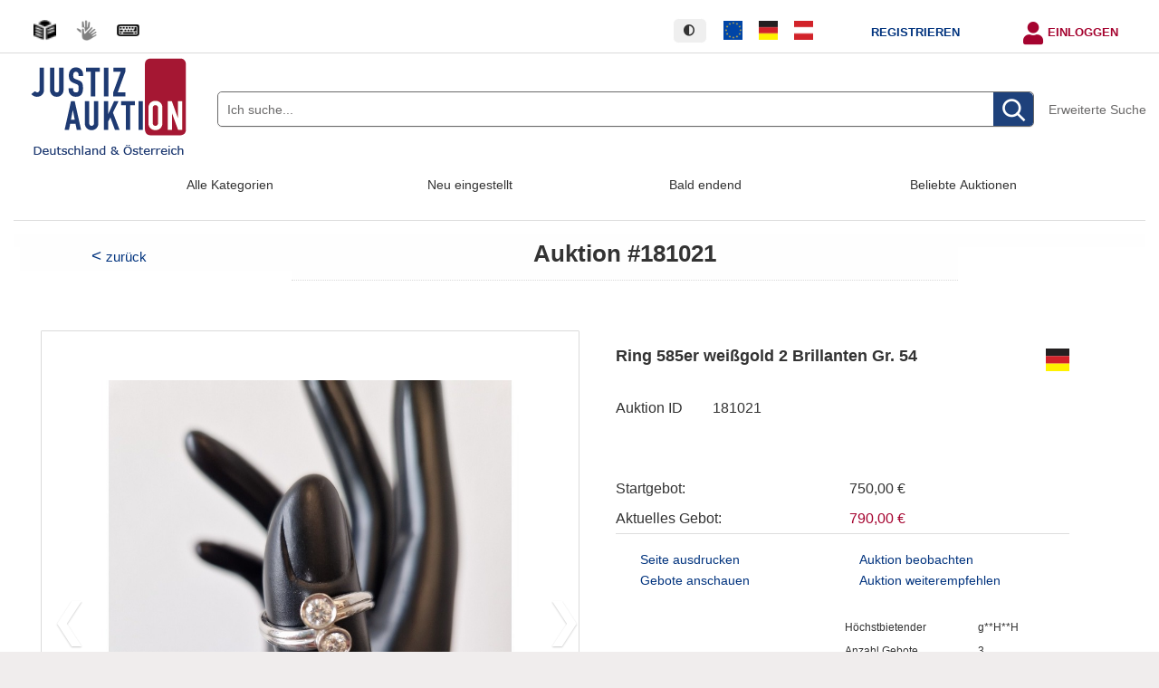

--- FILE ---
content_type: text/html; charset=utf-8
request_url: https://www.justiz-auktion.de/Ring-585er-weiszliggold-2-Brillanten-Grperiod-54-181021
body_size: 26187
content:
<!DOCTYPE html>

<html lang="de">

	<head>
		<meta http-equiv="X-UA-Compatible" content="IE=edge">
		<meta charset="utf-8">

		<title>Ring 585er wei&szlig;gold 2 Brillanten Gr&period; 54 &lpar;&num;181021&rpar; | Justiz-Auktion</title>

		<meta name="description" content="Ersteigern Sie Ring 585er wei&szlig;gold 2 Brillanten Gr&period; 54 &lpar;&num;181021&rpar; Angeboten wird ein Ring in Gr&ouml;&szlig;e 54585er wei&szlig;gold2&comma;81g2 Brillanten a ca&period; 0&comma;22ctDie Einsch&auml;tzung erfolgte durch einen Juwelier&period;Aufgrund von Lichtverh&auml;ltnissen&comma; kann die Farbe auf den Fotos abweichen&period;F&uuml;r G&uuml;te&comma; Beschaffenheit und Funktionsf&auml;higkeit wird keine Gew&auml;hr &uuml;bernommen&period;Die Versandkosten nach &Ouml;sterreich betragen 14&comma;50 EURO&period; bei der Online-Versteigerung der Justiz Auktion&period;">
		<meta name="keywords" content="Ring 585er wei&szlig;gold 2 Brillanten Gr&period; 54 Angeboten wird ein Ring in Gr&ouml;&szlig;e 54 585er wei&szlig;gold 2&comma;81g 2 Brillanten a ca&period; 0&comma;22ct Die Einsch&auml;tzung erfolgte durch einen Juwelier&period;  Aufgrund von Lichtverh&auml;ltnissen&comma; kann die Farbe auf den Fotos abweichen&period;  F&uuml;r G&uuml;te&comma; Beschaffenheit und Funktionsf&auml;higkeit wird keine Gew&auml;hr &uuml;bernommen&period;  Die Versandkosten nach &Ouml;sterreich betragen 14&comma;50 EURO&period; Auktion Auktionen Fahrzeuge Auto Kfz Pkw Schmuck Elektronik Spiele Beh&ouml;rden Justiz echte Internet Versteigerungen Online Versteigerung">
		<meta name="robots" content="index,follow">
		<meta name="viewport" content="width=device-width, initial-scale=1.0">

		<link rel="shortcut icon" href="/themes/justiz_2019/images/favicon.ico" type="image/x-icon" title="favicon">
		<link rel="canonical" href="https://www.justiz-auktion.de/Ring-585er-gelbgold-mit-12-Billanten-181020" />
		<link rel="stylesheet" href="/themes/justiz_2019/css/layout-all.max.css" media="all">
		<link rel="stylesheet" href="/vendor/fontawesome-free-5.15.4-web/css/all.min.css" media="all">
		<link rel="stylesheet" href="themes/justiz_2019/css/slider.css" media="all">
		<link rel="stylesheet" href="themes/justiz_2019/css/swiper.css" media="all">
		<link rel="stylesheet" href="/themes/justiz_2019/css/auctionDetailsSlider.css" media="all"> 
<link rel="stylesheet" href="/themes/justiz_2019/css/headerDropdownMenu.css" media="all"> 

		<link href="/themes/justiz_2019/css/druckversion.css" rel="stylesheet" media="print">

		<script src="/themes/justiz_2019/javaScript/cookie.js"></script>
		<script src="/themes/justiz_2019/javaScript/barrierefrei.js"></script>
		<script src="themes/justiz_2019/javaScript/swiper.js"></script>

		<link rel="stylesheet" type="text/css" href="/themes/justiz_2019/css/contrast-default.css" media="all" title="Standard Kontrast">
		<link rel="alternate stylesheet" type="text/css" href="/themes/justiz_2019/css/contrast-dark1.css" media="all" title="Dunkler Kontrast">
		<link rel="alternate stylesheet" type="text/css" href="/themes/justiz_2019/css/contrast-dark2.css" media="all" title="Dunklerer Kontrast">
		<link rel="alternate stylesheet" type="text/css" href="/themes/justiz_2019/css/contrast-yellow.css" media="all" title="Gelb Kontrast">

	</head>

	<body onload="getContrastFromCookie();">

	<div id="wrapAll">

		<div id="kopfzeile" class="test">

			<div id="barrierefreiheit" class="test">
				<a class="aDecorated" rel="nofollow" href="/leichteSprache"  title="Webseite in Leichter Sprache" style="color: #333333;"><img src="/themes/justiz_2019/images/leichtesprache_schwarz.png" alt="Leichte Sprache" width="25px"/></a>
				<a class="aDecorated" rel="nofollow" href="/gebaerdensprache/index.php"  title="Webseite in Geb&auml;rdensprache" style="color: #333333;"><img src="/themes/justiz_2019/images/gebaerdensprache.png" alt="Geb&auml;rdensprache" width="25px"/></a>
				<a class="aDecorated" rel="nofollow" href="/Erklaerung-zur-Barrierefreiheit.php"  title="Erkl&auml;rung zur Barrierefreiheit" style="color: #333333;"><img src="/themes/justiz_2019/images/keyboard_ja.png" alt="Barrierefreiheit" width="25px"/></a>
			</div>
		
			<div id="horiznavWrapper">
				<ul id="horiznav">
					<li>
						<button class="aDecorated" rel="nofollow" id="accessibility_adjust_set" title="Anklicken um den Kontrast der Seite zu ändern (Gelb, Hellgrau, Dunkelgrau oder Standard)" style="color: #333333;" onclick="switchContrast();">
							<i class="fas fa-adjust"></i>
						</button>
					</li>
					<li>&nbsp;&nbsp;</li>
					<li>
						<li><a class="aDecorated" rel="nofollow" href="?cc=ALL" title="Auktionen in Europa" class="active"><img src="/themes/justiz_2019/images/europa.png" alt="Europa-Flagge"/></a></li>
						<li><a class="aDecorated" rel="nofollow" href="?cc=DE" title="Auktionen in Deutschland"><img src="/themes/justiz_2019/images/deutschland.png" alt="Deutschland-Flagge"/></a></li>
						<li><a class="aDecorated" rel="nofollow" href="?cc=AT" title="Auktionen in &Ouml;sterreich"><img src="/themes/justiz_2019/images/oesterreich.png" alt="&Ouml;sterreich-Flagge"/></a></li>
					</li>
					<li>&nbsp;&nbsp;</li>
					<li id="reg"><a href="/register" title="Registrieren">Registrieren</a></li>
					<li>&nbsp;&nbsp;</li>
					<li class="login"><a href="/login" title="Einloggen" style="color: #a5032f;">Einloggen</a></li>
				</ul>
			</div>
			
		</div>	
	
		<header class="pageheader clearfix">
			<div class="head">
				<a href="/" title="zur Startseite" style="text-decoration:none;">
					<h1 class="sr-only">Justiz-Auktion - Deutschland & &Ouml;sterreich</h1>
					<img src="/themes/justiz_2019/images/Justiz-Auktion.png" alt="Justiz-Auktion"/>
					
				</a>

				<div id="head_icons" class="pull-right">
					<ul>
						<li><a href="/" title="zur Startseite"><i class="fas fa-home fa-2x" style='color: #a5032f;padding-right:5px;'></i></a></li>
						<li><a href="/suche?detail" title="zur Suche"><i class="fas fa-search fa-2x" style='color: #a5032f;padding-right:5px;'></i></a></li>
						<li id="menu"  class="menubutton">
							<a href="#menu" title="Mein Konto/ Registrieren" class="showmenu"><i class="fas fa-user fa-2x" style='color: #a5032f;'></i></a>
							<a href="#nav" title="Mein Konto/ Registrieren" class="hidemenu"><i class="fas fa-user fa-2x" style='color: #a5032f;'></i></a>
							<ul id="mkonto" class="ebene2 clearfix">
						<li><a href="/login">Einloggen</a></li>
						<li><a href="/register">Registrieren</a></li>
					</ul>
						</li>
					</ul>
				</div>

				<ul id="flaggen_home" class="clearfix">
					<li>
						<a rel="nofollow" href="?cc=ALL" title="Auktionen in Europa" class="active"><img src="/themes/justiz_2019/images/europa.png" alt="Europa-Flagge"/></a>
						<a rel="nofollow" href="?cc=DE" title="Auktionen in Deutschland"><img src="/themes/justiz_2019/images/deutschland.png" alt="Deutschland-Flagge"/></a>
						<a rel="nofollow" href="?cc=AT" title="Auktionen in &Ouml;sterreich"><img src="/themes/justiz_2019/images/oesterreich.png" alt="&Ouml;sterreich-Flagge"/></a>
					</li>
					<li class="login">
						<a title="Einloggen" href="/login"><span class="sr-only">Einloggen</span></a>
					</li>
				</ul>

				<div id="form-group" class="pull-right">
					<form action="suche" method="post" name="quick_q_form" id="quick_q_form" class="form-inline form-inline-search">
						<div class="border">
							<label for="quick_q" class="sr-only">Suchbegriff:</label>
							<input type="text" class="form-control" id="quick_q" placeholder="Ich suche..." name="txt_search" value=""/>
							
							<button type="submit" class="btn" title="Suche starten" id="inputGroupSubmit02" name="bt_basicsearch"><img src="/themes/justiz_2019/images/lupeTrans.png" alt="Suchen"/></button>
						</div>
						<a href="/suche?detail" id="erw_suche">Erweiterte Suche</a>
					</form>
				</div>
			</div>
		</header>

		<div class="rand15">
			<nav id="nav" class="navmain clearfix">
				<div id="navmenu">
					<h2 class="sr-only">Navigation</h2>
					<!--// Neues Menü: //-->
					<ul class="navlist clearfix">
						<li><a href="/kategorien">Alle Kategorien</a></li>
						<li><a href="/neu-eingestellt" class="active">Neu eingestellt</a></li>
						<li><a href="/bald-endend">Bald endend</a></li>
						<li><a href="/beliebte-auktionen">Beliebte Auktionen</a></li>
					</ul>
					<!--// Altes Menü: //-->
			<!---// <ul class="navlist clearfix">
						<li><a href="/kategorien">Alle Kategorien</a></li>
						<li><a href="/neu-eingestellt" class="active">Neu eingestellt</a></li>
						<li><a href="/bald-endend">Bald endend</a></li>
						<li><a href="/beliebte-auktionen">Beliebte Auktionen</a></li>
					</ul> //-->
				</div>
			</nav>
		</div>

		<div id="container">
			<div class="rand15">
				<main>
					<h2 class="sr-only">Inhalt:</h2>
					<div class="rand22 dgrau">
	<nav>
		<span class="back"><a href="/" rel="nofollow">zur&uuml;ck</a></span>
		<h3 id="zuordnung">Auktion #181021</h3>
	</nav>
					<div class="rand weiss">
						<section class="content">
							<!-- Inhalt -->
<header class="clearfix flex">

	<div class="pull-left box">
		<span class="back mobile_only"><a href="index.php">zur&uuml;ck</a></span>
		<div class="csslider_detail">

			<div class="swiper-container">
				<!-- Additional required wrapper -->
				<div class="swiper-wrapper">
					<!-- Slides -->
					<div class="swiper-slide"><img src="uplimg/mb3419&lowbar;6ea15184c82411c88008081ae60d678e&lowbar;pic1w&period;jpg" class="auctionImg actimg-0" alt="Ring" title="Ring"></div> 

				</div>
				<!-- If we need pagination -->
				<div class="swiper-pagination"></div>

				<!-- If we need navigation buttons -->
				<div class="swiper-button-prev"></div>
				<div class="swiper-button-next"></div>
			</div>
			<script>
                var swiper = new Swiper('.swiper-container', {
                    navigation: {
                        nextEl: '.swiper-button-next',
                        prevEl: '.swiper-button-prev',
                    },
                });
				function nextImages() {
					document.getElementById('imagesLast').style.display = 'none';
					document.getElementById('imagesNext').style.display = 'block';
				}
				function lastImages() {
					document.getElementById('imagesLast').style.display = 'block';
					document.getElementById('imagesNext').style.display = 'none';
				}
			</script>

			<!-- untere Foto-Reihe zum Steuern: nur in Desktop-Ansicht -->
			<div class="cs_bullets images flex">
				<div id="imagesLast" style="margin: 0px; width: 100%; display : block; float: none;"><label class="num0" style="width: 100px; min-width: 110px; float: left;" onclick="swiper.slideTo(0);"><span><img src="uplimg/tn/tn100_mb3419&lowbar;6ea15184c82411c88008081ae60d678e&lowbar;pic1w&period;jpg" style="height: 100px; width: 100px; min-width: 100px;" alt="Ring" title="Ring" /></span></label></div>
			</div>
		</div>
		<!-- /slider -->
	</div>

	<div class="pull-right box">
		<div class="pull-right-box-container">
			<script src="themes/justiz_2019/javaScript/zoomImage+rest.js"></script>
			<div id="imageZoomContainer"><div id="imageZoomPreview"></div></div>
			<script>
				imageZoom("auctionImg", "imageZoomPreview");
			</script>
			<h2 class="auktionstitel">Ring 585er wei&szlig;gold 2 Brillanten Gr&period; 54</h2><span class="land clearfix"><img src="themes/justiz_2019/images/deutschland.png" alt="Deutschland Fahne"/></span>
	  		<div id="auk_id" class="clearfix">Auktion ID<span>181021</span></div>
	  <!--//<div class="clearfix"></div>//-->
			<dl class="geb_top clearfix">
				
				<dt>Startgebot:</dt>
			  		<dd>750,00 &euro;</dd>
				<dt>Aktuelles Gebot:</dt>
			  		<dd class="aktuell">790,00 &euro;</dd>
				
				
			</dl>

	  		<dl class="clearfix mobile_only">
				<dt class="floatLeft">Aktuelles Gebot:</dt>
		  			<dd class="aktuell floatLeft">790,00 &euro;</dd>
	  		</dl>
	  		<div class="mobile_only">
				<p class="x-small">
					Versand: Post &sol; DHL<br />
					Endet in: Auktion beendet
				</p>
				<div id="buttons">
					
					
					
					
					
				</div>
			</div>

			
			
			
			

			<ul id="geb_links" class="mobile_hide">
				<li><a href="auktion_drucken-181021"  rel="nofollow">Seite ausdrucken</a></li>
				<li><a href="auktion_gebote-181021"  rel="nofollow">Gebote anschauen</a></li>
				<li><a href="auktion_beobachten-181021"  rel="nofollow">Auktion beobachten</a></li>
				<li><a href="empfehlung-senden?owner=3419&amp;auctionid=181021&amp;itemname=Ring-585er-weiszliggold-2-Brillanten-Grperiod-54"  rel="nofollow">Auktion weiterempfehlen</a></li>
			</ul>

			<dl id="geb_uebersicht" class="pull-right mobile_hide">
				<dt>H&ouml;chstbietender</dt>
					<dd>g**H**H</dd>
				<dt>Anzahl Gebote</dt>
					<dd>3</dd>
				<dt>Anzahl Klicks</dt>
					<dd>597</dd>
				<dt>Anzahl Beobachter</dt>
					<dd>0</dd>
	  		</dl>
		</div>
	</div>
</header>
       
<article class="mobile_only" id="artbeschr">
	
	<h3>Artikelbeschreibung</h3>
	
	
	<p>Zustand: Gebraucht<p>
	
	<p>Angeboten wird ein Ring in Größe 54<br />585er weißgold<br />2,81g<br />2 Brillanten a ca. 0,22ct<br /><br />Die Einschätzung erfolgte durch einen Juwelier.</p><p><em>Aufgrund von Lichtverhältnissen, kann die Farbe auf den Fotos abweichen.</em></p><p><strong>Für Güte, Beschaffenheit und Funktionsfähigkeit wird keine Gewähr übernommen.</strong></p><p><strong>Die Versandkosten nach Österreich betragen 14,50 EURO.</strong></p>
	
</article>

<div id="rand_mobile">
	
	<article class="flex">
		<div class="pull-left box mobile_hide">
			
			<h3>Artikelbeschreibung</h3>
			
			
			<p>Zustand: Gebraucht<p>
			
			<p>Angeboten wird ein Ring in Größe 54<br />585er weißgold<br />2,81g<br />2 Brillanten a ca. 0,22ct<br /><br />Die Einschätzung erfolgte durch einen Juwelier.</p><p><em>Aufgrund von Lichtverhältnissen, kann die Farbe auf den Fotos abweichen.</em></p><p><strong>Für Güte, Beschaffenheit und Funktionsfähigkeit wird keine Gewähr übernommen.</strong></p><p><strong>Die Versandkosten nach Österreich betragen 14,50 EURO.</strong></p>
			
		</div>
		<div class="pull-right box" id="details">
			<h3 class="mobile_only">Details</h3>
			<dl id="auk_uebersicht">
				<dt class="mobile_hide">Auktion endet in</dt>
					<dd class="bold mobile_hide">Auktion beendet</dd>
				<dt>Endet am:</dt>
					<dd>10.03.2024 19&colon;13&colon;00</dd>
				<dt>Artikelstandort:</dt>
					<dd>Staatsanwaltschaft M&ouml;nchengladbach<br />&NewLine;Madrider Stra&szlig;e 21<br />&NewLine;41069 M&ouml;nchengladbach</dd>
				<dt>Bundesland:</dt>
					<dd>Nordrhein-Westfalen</dd>
				<dt>Verk&auml;ufer:</dt>
					<dd><span><a href="seller-3419">Staatsanwaltschaft Mönchengladbach</a></span></dd>
				<dt>Versandart:</dt>
					<dd>Post &sol; DHL</dd>
						  	  <dt>Versandkosten:</dt>
			<dd><img src="themes/justiz_2019/images/deutschland.png" alt="Deutschland Fahne" style="vertical-align:middle;" /> 6,00 &euro;</dd>
		  <dt style='display:none;'>Versicherungskosten:</dt>
			<dd style='display:none;'>0,00 &euro;</dd>
		  <dt>Versand nach:</dt>
			<dd>Deutschland und &Ouml;sterreich</dd>
		  <dt>Lieferdetails:</dt>
			<dd class="wordWrap">Bei Versand nach &Ouml;sterreich ist mit Zusatzkosten zu rechnen.<br />Selbstabholung m&ouml;glich<br /><br />Ab einem Verkaufswert von 500&comma;00 Euro bis 2000&comma;00 Euro werden weitere 6&comma;00 Euro f&uuml;r eine zus&auml;tzliche Versicherung berechnet&period; Ab 2000&comma;00 Euro Verkaufswert nur Selbstabholung&period;&nbsp;</dd>
				<dt>Bezahlung:</dt>
				<dd>Vorkasse durch Bank&uuml;berweisung</dd>
			</dl>
		</div>
	</article>

	<article class="flex">
		<div class="pull-left box">
			<form id="formShowPublicQuestions" method="post" action="/editpublicquestion.php">
	<h5>Hallo,<br /><br />
die 0,22ct beziehen sich auf einen Stein korrekt?<br /><br />
D.h. gesamt wären es 0,44?<br /><br />
Danke <br /><br />
VG xxx</h5>
	
</form><p class="questionAnswer">Antwort: <br /> 
Hallo. Genau, je Stein ca 0,22ct. Daher ca 0,44ct zusammen. VG</p> 

		</div>
		<div class="pull-right box">
			
		</div>
	</article>
<!--//
	<article class="flex">
		<div class="pull-left box">
			<h3>Verk&auml;ufer:</h3>
			<span>Staatsanwaltschaft Mönchengladbach</span><br />
			<span>Registriert seit dem 13.10.2006</span>
		</div>
		<div class="pull-right box">
			<ul id="verk_info">
				<li>&nbsp;</li>
				<li class="mobile_hidex">&nbsp;</li>
				<li class="mobile_hidex"><a href="seller-3419">mehr Infos</a></li>
				<li class="mobile_hidex"><a href="auktionen-von-3419">Alle Auktionen des Verk&auml;ufers</a></li>
			</ul>
		</div>
	</article>
//-->
	<article>
		<div class="box">
			<h3>Rechtsform:</h3>
			<p>Versteigerung nach privatem Recht &lpar;ausgesonderte&comma; unanbringliche und Fundsachen&rpar;&comma; &sect; 2 Nr&period; 1 b&rpar; der Allgemeinen Gesch&auml;ftsbedingungen &lpar;AGB&rpar;&period; <br />&NewLine;Gew&auml;hrleistung gem&auml;&szlig; &sect; 12 Nr&period; 6 AGB&comma; Widerrufsrecht gem&auml;&szlig; &sect; 12 Nr&period; 7 b&rpar; AGB&period;</p>
		</div>
	</article>

	<article>
		<div class="box">
			<h3>Gesch&auml;ftsbedingungen:</h3>
			<a href="/allgemeine-geschaeftsbedingungen-DE" class="mainpageLink">Allgemeine Geschäftsbedingungen</a>
		</div>
	</article>

	<br/><hr/>
<div id="weiterauktionenladen"></div>
<script>
	var xmlhttp = new XMLHttpRequest();
	data = 'themapfad=themes/justiz_2019/&auctionID=181021';
	xmlhttp.open("POST", 'webservice/REST/getweitereAuktionenOutput.php', true);
	xmlhttp.onreadystatechange = function() {
	if (xmlhttp.readyState == 4) {
		results = document.getElementById('weiterauktionenladen');
		results.innerHTML = xmlhttp.responseText;
		$(document).ready(function(){
			$('#weiterauktionenladen2').slick({
				slidesToShow: 4,
				slidesToScroll: 1,
				autoplay: true,
				autoplaySpeed: 3000,
				responsive: [
					{
						breakpoint: 1024,
						settings: {
							slidesToShow: 3,
							slidesToScroll: 3,
							infinite: true,
							dots: true
						}
					},
					{
						breakpoint: 900,
						settings: {
							slidesToShow: 2,
							slidesToScroll: 2
						}
					},
					{
						breakpoint: 600,
						settings: {
							slidesToShow: 1,
							slidesToScroll: 1
						}
					}
				]
			});
		});
	}
}
xmlhttp.setRequestHeader("Content-Type", "application/x-www-form-urlencoded; charset=UTF-8");
xmlhttp.send(data);
</script>

</div><!-- Inhalt Ende -->
                </section>

            </div>

          </div> 

        </main>
<!-- footer -->
        <footer class="pagefooter clearfix">
          <div class="rand22 dgrau">
            <div class="rand9">
              <h2 class="sr-only">&Uuml;bersicht:</h2>
              <div id="map">
                <div id="startseite" class="mobile_only"><h3><a href=/ title="Startseite">Startseite</a></h3></div>
                <div id="auktionen">
					<h3><span class="mobile_hide">Auktionen</span> <a href="#auktionen" class="mobile_only">Auktionen</a></h3>
					<!--// Neues Menü: //-->
					<ul>
						<li><a href="/top-hits">Top-Hits</a></li>
						<li><a href="/neu-eingestellt">Neu eingestellt</a></li>
						<li><a href="/bald-endend">Bald endend</a></li>
						<li><a href="/beliebte-auktionen">Beliebte Auktionen</a></li>
						<li class="mobile_only"><a href="/kategorien">Alle Kategorien</a></li>
						<li><a href="/suche?detail">Erweiterte Suche</a></li>
					</ul>
					<!--// Altes Menü: //-->
			<!--//	<ul>
						<li><a href="/top-hits">Top-Hits</a></li>
						<li><a href="/neu-eingestellt">Neu eingestellt</a></li>
						<li><a href="/bald-endend">Bald endend</a></li>
						<li><a href="/beliebte-auktionen">Beliebte Auktionen</a></li> //-->
						<!--<li class="mobile_only"><a href="/categories.php?category=Alle%20Kategorien&parent=0">Alle Kategorien</a></li>-->
				<!--//	<li class="mobile_only"><a href="/kategorien">Alle Kategorien</a></li>
						<li><a href="/suche?detail">Erweiterte Suche</a></li>
					</ul> //-->
                </div>
                <div id="konto">
					<h3><span class="mobile_hide">Mein Konto</span> <a href="#konto" class="mobile_only">Mein Konto</a></h3>
					<!--// Neues Menü: //-->
					<ul>
						<li><a href="/login">Einloggen</a></li>
						<li><a href="/password-lost">Logindaten vergessen</a></li>
						<li><a href="/register">Neu registrieren</a></li>
					</ul>
					<!--// Altes Menü: //-->
			<!--//  <ul>
						<li><a href="[loginLink]">[login]</a></li>
						[lostPassword]
						[register]
					</ul> //-->
                </div>
                <div id="infos">
					<h3><span class="mobile_hide">Informationen</span> <a href="#infos" class="mobile_only">Informationen</a></h3>
					<!--// Neues Menü: //-->
					<ul>
						<li><a href="/agbs">Bedingungen</a></li>
						<li><a href="/das-besondere-an-uns">Das Besondere an uns</a></li>
						<li><a href="/datenschutz">Datenschutzerkl&auml;rung</a></li>
						<li><a href="/faq">FAQ</a></li>
						<li><a href="/leichteSprache">Leichte Sprache</a></li>
						<li><a href="/gebaerdensprache/index.php">Geb&auml;rdensprache</a></li>
						<li><a href="/barrierefreiheit.php">Barrierefreiheit</a></li>
						<li><a href="/impressum">Impressum</a></li>
					</ul>
					<!--// Altes Menü: //-->
			<!--//	<ul>
						<li><a href="/agbs">Bedingungen</a></li>
						<li><a href="/das-besondere-an-uns">Das Besondere an uns</a></li>
						<li><a href="/datenschutz">Datenschutzerkl&auml;rung</a></li>
						<li><a href="/faq">FAQ</a></li>
						<li><a href="/leichteSprache">Leichte Sprache</a></li>
						<li><a href="/gebaerdensprache/index.php">Geb&auml;rdenprache</a></li>
						<li><a href="/barrierefreiheit.php">Barrierefreiheit</a></li>
						<li><a href="/impressum">Impressum</a></li>
						<li><a href="/news">News</a></li>				
						<li><a href="/sicherheit">Sicherheit</a></li>
					</ul> //-->
                </div>
                <div id="kontakt">
					<h3>
                        <span class="mobile_hide">Kontakt für Käufer</span>
                        <a href="#kontakt" class="mobile_only">Kontakt für Käufer</a>
                    </h3>
<style>.footerSmall { margin-left: 10px; font-size: 90%; } </style>					
					<!--// Neues Menü: //-->
					<ul>
						<li><span id="de">+49 211 837-1909</span></li>
						<li><span id="at">+43 1 52152-302300</span></li>
						<li><a href="/kontakt" id="mail">oder per Kontaktformular</a></li>
						<li><a href="/impressum.php?p=2" id="contactSeller" class="footerSmall">Kontakt für Verkäufer</a></li>
					</ul>
					<!--// Altes Menü: //-->
			<!--//	<ul>
						<li><span id="de">+49 211 837-1909</span></li>
						<li><span id="at">+43 1 52152-302300</span></li>
						<li><a href="/kontakt" id="mail">oder per Kontaktformular</a></li>
					</ul> //-->
                </div>

              </div><!-- / map -->
            </div> <!-- / rand9 -->

          </div> <!-- / rand22 dgrau -->

          <div class="trennlinie"></div>

          <div id="socialShare">
            <h4>Seite empfehlen</h4>
            <a rel="nofollow" href="https://www.facebook.com/sharer/sharer.php?u=https://www.justiz-auktion.de/Ring-585er-weiszliggold-2-Brillanten-Grperiod-54-181021"><img src="/themes/justiz_2019/images/facebook.jpg" alt="Facebook"/></a>
            <a rel="nofollow" href="https://twitter.com/share?url=https://www.justiz-auktion.de/Ring-585er-weiszliggold-2-Brillanten-Grperiod-54-181021"><img src="/themes/justiz_2019/images/twitter.jpg" alt="Twitter" /></a>
            <!-- <a rel="nofollow" href="https://plus.google.com/share?hl=de&url=https://www.justiz-auktion.de/Ring-585er-weiszliggold-2-Brillanten-Grperiod-54-181021"><img src="themes/justiz_2019/images/GooglePlus.jpg" alt="Google Plus" /></a> -->
          </div>

          <small><a style="text-decoration: none;color: #333333;" href="/sitemap"><span class="copyright">&copy;</span> Justiz-Auktion <time datetime="2026">2026</time></a></small>
        </footer>
      </div> <!-- / rand15 -->
	  <p style="color:white; margin:0; padding:0;">0.02114200592041 - 436</p>
    </div> <!-- / container -->
	
  </div>
	
	
	
  <script type="application/ld+json">
{
  "@context": "https://schema.org/",
  "@type": "Product",
  "name": "Ring 585er wei&szlig;gold 2 Brillanten Gr&period; 54",
  "image": [
    "https://www.justiz-auktion.de/uplimg/mb3419_6ea15184c82411c88008081ae60d678e_pic1w.jpg"
   ],
  "description": "Angeboten wird ein Ring in Größe 54585er weißgold2&comma;81g2 Brillanten a ca&period; 0&comma;22ctDie Einschätzung erfolgte durch einen Juwelier&period;Aufgrund von Lichtverhältnissen&comma; kann die Farbe auf den Fotos abweichen&period;Für Güte&comma; Beschaffenheit und Funktionsfähigkeit wird keine Gewähr übernommen&period;Die Versandkosten nach Österreich betragen 14&comma;50 EURO&period;",
  "sku": "181021",
  "brand": {
    "@type": "Thing",
    "name": "Justiz-Auktion"
  },
  "offers": {
    "@type": "Offer",
    "url": "https://www.justiz-auktion.de/Ring-585er-weiszliggold-2-Brillanten-Grperiod-54-181021",
    "priceCurrency": "EUR",
    "price": "810.00",
    "priceValidUntil": "2024-03-10",
    "availability": "https://schema.org/InStock",
	"itemCondition":"https://schema.org/UsedCondition",
    "seller": {
      "@type": "Organization",
      "name": "Justiz-Auktion"
    }
  }
}
</script><script type="application/ld+json">    
{
  "@context": "https://schema.org",
  "@type": "WebSite",
  "url": "https://www.justiz-auktion.de/",
  "potentialAction": {
    "@type": "SearchAction",
    "target": "https://www.justiz-auktion.de/suche?txt_search={search_term_string}",
    "query-input": "required name=search_term_string"
  }
}
</script> </body>
</html>

--- FILE ---
content_type: text/html; charset=utf-8
request_url: https://www.justiz-auktion.de/webservice/REST/getweitereAuktionenOutput.php
body_size: 1112
content:
<article>
    <h3>Weitere Vorschl&auml;ge f&uuml;r Sie</h3>
    <div id="weiterauktionenladen2">
        <div style="margin: 15px; min-height: 260px; width: 200px; min-width: 200px;">
	<div class="image-wak"><a href="/Lot-von-Schmuckstuumlcken-3-Ringe-205111" title="Zur Auktion: Lot von Schmuckst&uuml;cken 3 Ringe"><img src="uplimg/tn/tn100_mb29639_1703d7af4db2d1905020989b38f04675_pic1w.jpg" alt="Bild Lot von Schmuckst&uuml;cken 3 Ringe"></a></div>
	<br/>
	<p style="min-height: 50px;"><a href="/Lot-von-Schmuckstuumlcken-3-Ringe-205111" title="Zur Auktion: Lot von Schmuckst&uuml;cken 3 Ringe">Lot von Schmuckst&uuml;cken 3 Ringe</a></p>
	<p style='font-size: 8pt;'>Auktion: #205111</p>
	<p>zu ersteigern ab: 1&period;340&comma;00 &euro;</p>
	<p>Laufzeit: 2 Wochen</p>
</div><div style="margin: 15px; min-height: 260px; width: 200px; min-width: 200px;">
	<div class="image-wak"><a href="/4-Ringe-Modeschmuck-204985" title="Zur Auktion: 4 Ringe Modeschmuck"><img src="uplimg/tn/tn100_mb77093_bf86b90a41e1e718cedf6058407b7e17_pic1w.jpg" alt="Bild 4 Ringe Modeschmuck"></a></div>
	<br/>
	<p style="min-height: 50px;"><a href="/4-Ringe-Modeschmuck-204985" title="Zur Auktion: 4 Ringe Modeschmuck">4 Ringe Modeschmuck</a></p>
	<p style='font-size: 8pt;'>Auktion: #204985</p>
	<p>zu ersteigern ab: 66&comma;00 &euro;</p>
	<p>Laufzeit: 11 Tage</p>
</div><div style="margin: 15px; min-height: 260px; width: 200px; min-width: 200px;">
	<div class="image-wak"><a href="/Maserati-Ghibli-lparM157rparlpar1013gtrpar-Dieselcomma-202comma0-kW-204655" title="Zur Auktion: Maserati Ghibli &lpar;M157&rpar;&lpar;1013-&gt;&rpar; Diesel&comma; 202&comma;0 kW"><img src="uplimg/tn/tn100_mb33247_23cbdfcfe3321175fdf8e15aa6a1d308_pic1w.jpg" alt="Bild Maserati Ghibli &lpar;M157&rpar;&lpar;1013-&gt;&rpar; Diesel&comma; 202&comma;0 kW"></a></div>
	<br/>
	<p style="min-height: 50px;"><a href="/Maserati-Ghibli-lparM157rparlpar1013gtrpar-Dieselcomma-202comma0-kW-204655" title="Zur Auktion: Maserati Ghibli &lpar;M157&rpar;&lpar;1013-&gt;&rpar; Diesel&comma; 202&comma;0 kW">Maserati Ghibli &lpar;M157&rpar;&lpar;1013-&gt;&rpar; Diesel&comma; 202&comma;0 kW</a></p>
	<p style='font-size: 8pt;'>Auktion: #204655</p>
	<p>zu ersteigern ab: 17&period;750&comma;00 &euro;</p>
	<p>Laufzeit: 4 Tage</p>
</div><div style="margin: 15px; min-height: 260px; width: 200px; min-width: 200px;">
	<div class="image-wak"><a href="/Rolex-Datejust-205205" title="Zur Auktion: Rolex Datejust"><img src="uplimg/tn/tn100_mb63488_d8aea6b5fe8304623c125372d1c5be96_pic1w.jpg" alt="Bild Rolex Datejust"></a></div>
	<br/>
	<p style="min-height: 50px;"><a href="/Rolex-Datejust-205205" title="Zur Auktion: Rolex Datejust">Rolex Datejust</a></p>
	<p style='font-size: 8pt;'>Auktion: #205205</p>
	<p>zu ersteigern ab: 10&period;700&comma;00 &euro;</p>
	<p>Laufzeit: 3 Wochen</p>
</div><div style="margin: 15px; min-height: 260px; width: 200px; min-width: 200px;">
	<div class="image-wak"><a href="/PKW-BMW-550-i-Limousine-205263" title="Zur Auktion: PKW BMW 550 i Limousine"><img src="uplimg/tn/tn100_mb35696_406756741b986538fdb403a6db83b4df_pic1w.jpg" alt="Bild PKW BMW 550 i Limousine"></a></div>
	<br/>
	<p style="min-height: 50px;"><a href="/PKW-BMW-550-i-Limousine-205263" title="Zur Auktion: PKW BMW 550 i Limousine">PKW BMW 550 i Limousine</a></p>
	<p style='font-size: 8pt;'>Auktion: #205263</p>
	<p>zu ersteigern ab: 10&period;300&comma;00 &euro;</p>
	<p>Laufzeit: 3 Wochen</p>
</div><div style="margin: 15px; min-height: 260px; width: 200px; min-width: 200px;">
	<div class="image-wak"><a href="/Harley-Davidson-Electra-Glide-204592" title="Zur Auktion: Harley Davidson Electra Glide"><img src="uplimg/tn/tn100_mb159691_4729d577fb52156f666d77467f4c702c_pic1w.jpg" alt="Bild Harley Davidson Electra Glide"></a></div>
	<br/>
	<p style="min-height: 50px;"><a href="/Harley-Davidson-Electra-Glide-204592" title="Zur Auktion: Harley Davidson Electra Glide">Harley Davidson Electra Glide</a></p>
	<p style='font-size: 8pt;'>Auktion: #204592</p>
	<p>zu ersteigern ab: 10&period;200&comma;00 &euro;</p>
	<p>Laufzeit: 21 Std&period;</p>
</div><div style="margin: 15px; min-height: 260px; width: 200px; min-width: 200px;">
	<div class="image-wak"><a href="/Citroen-C5-Aircross-204921" title="Zur Auktion: Citroen C5 Aircross"><img src="uplimg/tn/tn100_mb10805_577d4501fbb8aed4016532793e686373_pic1w.jpg" alt="Bild Citroen C5 Aircross"></a></div>
	<br/>
	<p style="min-height: 50px;"><a href="/Citroen-C5-Aircross-204921" title="Zur Auktion: Citroen C5 Aircross">Citroen C5 Aircross</a></p>
	<p style='font-size: 8pt;'>Auktion: #204921</p>
	<p>zu ersteigern ab: 10&period;000&comma;00 &euro;</p>
	<p>Laufzeit: 4 Tage</p>
</div><div style="margin: 15px; min-height: 260px; width: 200px; min-width: 200px;">
	<div class="image-wak"><a href="/Buggy-Marke-Renli-204911" title="Zur Auktion: Buggy Marke Renli"><img src="uplimg/tn/tn100_mb177251_c1c817d4e16f0c2c38261637886ae21c_pic1w.jpg" alt="Bild Buggy Marke Renli"></a></div>
	<br/>
	<p style="min-height: 50px;"><a href="/Buggy-Marke-Renli-204911" title="Zur Auktion: Buggy Marke Renli">Buggy Marke Renli</a></p>
	<p style='font-size: 8pt;'>Auktion: #204911</p>
	<p>zu ersteigern ab: 9&period;700&comma;00 &euro;</p>
	<p>Laufzeit: 4 Tage</p>
</div>
    </div>
</article>

--- FILE ---
content_type: text/css; charset=utf-8
request_url: https://www.justiz-auktion.de/themes/justiz_2019/css/layout-all.max.css
body_size: 25602
content:
html
{
	font-family:sans-serif;
	-ms-text-size-adjust:100%;
	-webkit-text-size-adjust:100%
}

body
{
	margin:0
}

article,aside,details,figcaption,figure,footer,header,hgroup,main,nav,section,summary
{
	display:block
}

audio,canvas,progress,video
{
	display:inline-block;
	vertical-align:baseline
}

audio:not([controls])
{
	display:none;
	height:0
}

[hidden],template
{
	display:none
}

a
{
	background:transparent
}

a:active,a:hover
{
	outline:0
}

abbr[title]
{
	border-bottom:1px dotted
}

b,strong
{
	font-weight:700
}

dfn
{
	font-style:italic
}

h1
{
	font-size:2em;
	margin:.67em 0
}

mark
{
	background:#ff0;
	color:#000
}

small
{
	font-size:80%
}

sub,sup
{
	font-size:75%;
	line-height:0;
	position:relative;
	vertical-align:baseline
}

sup
{
	top:-.5em
}

sub
{
	bottom:-.25em
}

img
{
	border:0
}

svg:not(:root)
{
	overflow:hidden
}

figure
{
	margin:1em 40px
}

hr
{
	-moz-box-sizing:content-box;
	box-sizing:content-box;
	height:0
}

pre
{
	overflow:auto
}

code,kbd,pre,samp
{
	font-family:monospace,monospace;
	font-size:1em
}

button,input,optgroup,select,textarea
{
	color:inherit;
	font:inherit;
	margin:0
}

button
{
	overflow:visible
}

button,select
{
	text-transform:none
}

button,html input[type="button"],/* 1 */
input[type="reset"],input[type="submit"]
{
	-webkit-appearance:button;
	cursor:pointer
}

button[disabled],html input[disabled]
{
	cursor:default
}

button::-moz-focus-inner,input::-moz-focus-inner
{
	border:0;
	padding:0
}

input
{
	line-height:normal
}

input[type="checkbox"],input[type="radio"]
{
	box-sizing:border-box;
	padding:0
}

input[type="number"]::-webkit-inner-spin-button,input[type="number"]::-webkit-outer-spin-button
{
	height:auto
}

input[type="search"]
{
	-webkit-appearance:textfield;
	-moz-box-sizing:content-box;
	-webkit-box-sizing:content-box;
	box-sizing:content-box
}

input[type="search"]::-webkit-search-cancel-button,input[type="search"]::-webkit-search-decoration
{
	-webkit-appearance:none
}

fieldset
{
	border:1px solid silver;
	margin:0 2px;
	padding:.35em .625em .75em
}

legend
{
	border:0;
	padding:0
}

textarea
{
	overflow:auto
}

optgroup
{
	font-weight:700
}

table
{
	border-collapse:collapse;
	border-spacing:0
}

td,th
{
	padding:0
}

@media screen {
	*,::before,::after
	{
		box-sizing:inherit
	}
	
	.pull-right
	{
		float:right
	}
	
	.pull-left
	{
		float:left
	}
	
	.right,.textAlignRight
	{
		text-align:right
	}
	
	.left,.textAlignLeft
	{
		text-align:left
	}
	
	.center,.textAlignCenter
	{
		text-align:center
	}
	
	.vAlignMiddle
	{
		vertical-align:middle
	}
	
	.paddingRight1em
	{
		padding-right:1em
	}
	
	.errorMessage,.warningMessage,.goodMessage
	{
		background-color:#fff;
		border:1px solid silver;
		border-radius:6px;
		padding:.5em 1em
	}
	
	.errorMessage
	{
		border-left:5px solid red;
		color:#a5032f;
		margin:10px
	}
	
	.warningMessage
	{
		border-left:5px solid orange;
		color:#a5032f
	}
	
	.goodMessage
	{
		border-left:5px solid green;
		color:#333
	}
	
	.goodMessage:before
	{
		display:inline-block;
		content:url(../images/Face-smile.svg);
		vertical-align:middle;
		margin-right:2em
	}
	
	.ab_seit
	{
		padding:0 5px
	}
	
	.ab_ou
	{
		padding:5px 0
	}
	
	.flex
	{
		display:flex
	}
	
	.mobile_only
	{
		display:none
	}
	
	.sr-only
	{
		border:0 none;
		clip:rect(0px,0px,0px,0px);
		height:1px;
		margin:-1px;
		overflow:hidden;
		padding:0;
		position:absolute;
		width:1px
	}
	
	.mobile_only
	{
		display:none
	}
	
	.clearfix::before,.clearfix::after
	{
		content:" ";
		display:table
	}
	
	.clearfix::after
	{
		clear:both
	}
	
	.bold
	{
		font-weight:700
	}
	
	.normal
	{
		font-weight:400
	}
	
	.center
	{
		text-align:center
	}
	
	html
	{
		box-sizing:border-box;
		font-family:Verdana,sans-serif;
		font-size:100%;
		min-height:100%;
		overflow-y:scroll;
	}
	
	body
	{
		background:#dadada none repeat scroll 0 0;
		color:#333;
		font-size:.875rem;
	}
	
	#kopfzeile_leer
	{
		background-color:#fff;
		border-bottom:1px solid #dadada;
		box-shadow:0 0 7px 0 #aaa;
		height:2.8em;
		left:0;
		position:absolute;
		top:0;
		width:100%;
	}
	
	#kopfzeile
	{
		background-color:#fff;
		border-bottom:1px solid #dadada;
		height:2.8em;
		min-width:300px;
		width:100%;
/*
		position:absolute;
		right:0;
		top:0;
		z-index:9999;
*/
/*	
		margin:0 auto;
		max-width:1202px;
*/
	}

	#kopfzeile ul
	{
		list-style-type:none;
		margin:-1.8em 0 0;
		padding:0;
		text-align:right;
	}
	
	#kopfzeile li
	{
		display:inline-block;
		vertical-align:middle;
	}
	
	#kopfzeile ul.ebene2
	{
		background-color:#fff;
		box-shadow:0 0 6px #7a7a7a;
		color:#000;
		left:-20000px;
		margin-left:0;
		margin-right:0;
		opacity:.97;
		padding-bottom:15px;
		padding-top:15px;
		position:absolute;
		top:-20000px;
		z-index:10000;
		text-transform:none;
	}
	
	#kopfzeile li:focus ul.ebene2,#kopfzeile li:hover ul.ebene2
	{
		display:block;
		left:auto;
		top:5em;
		width:auto;
		z-index:10000;
	}
	
	#kopfzeile ul.ebene2 li
	{
		border-bottom:1px solid #dfdfdf;
		display:block;
		margin:0 15px;
		padding:0;
		text-align:left;
	}
	
	#kopfzeile ul.ebene2 li a:focus,#kopfzeile ul.ebene2 li a:hover,#kopfzeile ul.ebene2 li a:active
	{
		text-decoration:underline
	}
	
	#metalogin {
		margin:-2.3em 0 0 !important;
	}
	
	#barrierefreiheit {
		display:inline-block;
		padding-top:4px;
		margin-left:2em;
	}
	
	#zeit
	{
		color:#6a6969;
		display:inline-block;
		font-size:.75em;
		font-weight:700;
		padding-left:10px;
		padding-right:5px;
		padding-top:13px;
		vertical-align:top;
	}
	
	#flaggen_home,#flaggen,#reg,#reg_konto,.login
	{
		display:inline-block;
		margin-left:25px;
		margin-right:10px;
		text-transform:uppercase
	}
	
	#flaggen_home a,#flaggen a,#reg a,#reg_konto a,.login a,.afake
	{
		display:inline-block;
		font-size:.9em;
		font-weight:700;
		text-decoration:none;
		vertical-align:middle
	}
	
	#reg a,#reg_konto a,.afake
	{
		color:#01337e;
		padding:5px
	}
	
	.afake { cursor: pointer; }
	
	.afake::after
	{
		content:" \25BC";
		color:#1E417B;
		font-size:.7rem
	}
	
	.login a
	{
		
		vertical-align: middle;
		color:#a5032f;
		line-height:2em;
		min-height:26px;
	}

		.login a::before
	{
		padding-right:5px;
		vertical-align: middle;
		font-family: "Font Awesome 5 Free";
		font-weight:900;
		font-size:2em;
		content: "\f007";
	}
	
	#flaggen_home
	{
		display:none
	}
	
	#flaggen a img
	{
		border:2px dotted transparent;
		line-height:1;
		margin-top:1px;
		padding:1px
	}
	
	#flaggen a:focus img,#flaggen a:hover img,#flaggen a:active img
	{
		border:2px dotted #01337e
	}
	
	#flaggen a.active img
	{
		border-color:#a7002c;
		border-image:none;
		border-style:solid;
		border-width:2px
	}
	
	#flaggen a.active:focus img,#flaggen a.active:hover img,#flaggen a.active:active img
	{
		border:2px dotted #01337e
	}
	
	#reg a:focus,#reg a:hover,#reg a:active,.login a:focus,.login a:hover,.login a:active
	{
		text-decoration:underline
	}
	
	#wrapAll
	{
		background-color:#fff;
		margin:0 auto;
		max-width:1202px;
		min-width:300px;
/*
		padding-top:3em;
*/
		padding-top:1em;
	}
	
	header
	{
		padding-top:5px
	}
	
	h1,h2,h3,h4,h5,h6
	{
		font-weight:500;
		line-height:1.1;
		margin-bottom:10px;
		margin-top:20px
	}
	
	h1
	{
		font-size:1.8rem
	}
	
	h2
	{
		font-size:1.3125rem
	}
	
	h3
	{
		font-size:1.125rem
	}
	
	h4
	{
		font-size:1rem;
		font-weight:700
	}
	
	h5
	{
		font-size:.875rem;
		font-weight:700
	}
	
	h6
	{
		font-size:.675rem;
		font-weight:700
	}
	
	hr
	{
		border-color:#eee;
		border-image:none;
		border-style:solid none none;
		border-width:1px 0 0;
		margin-bottom:20px;
		margin-top:20px
	}
	
	main
	{
		line-height:1.7
	}
	
	.highlight
	{
		font-size:120%;
		font-weight:700
	}
	
	[role="button"],button
	{
		cursor:pointer
	}
	
	img
	{
		height:auto;
		max-width:100%
	}
	
	main h2
	{
		line-height:1;
		margin:0 0 1em;
		padding:0
	}
	
	main h3,aside h3
	{
		color:#444;
		line-height:1.1;
		margin:0 0 10px;
		padding:0
	}
	
	main p,aside p
	{
		margin-bottom:1em;
		margin-top:0
	}
	
	main a,main a:link,main a:visited,aside a,aside a:link,aside a:visited
	{
		background-color:transparent;
		color:#0f4b8c;
		padding:1px 2px;
		text-decoration:none
	}
	
	main a:focus,main a:hover,main a:active,aside a:focus,aside a:hover,aside a:active
	{
		background-color:transparent;
		color:#0f4b8c;
		text-decoration:underline
	}
	
	main ul,aside ul
	{
		list-style-type:inherit;
		margin:1em 0 2em 2em;
		padding:0
	}
	
	dl
	{
		display:block;
		margin-top:0;
		width:100%
	}
	
	dt,dd
	{
		padding:3px
	}
	
	dt
	{
		float:none;
		width:auto
	}
	
	dd
	{
		margin-left:3em
	}
	
	dd::after
	{
		clear:left;
		display:block;
		height:0;
		visibility:hidden
	}
	
	.pdf,.csc-uploads-element-pdf a
	{
		background:#fff url(../img/pdf.gif) no-repeat scroll 0 0;
		padding-left:20px!important
	}
	
	.doc,.csc-uploads-element-doc a
	{
		background:#fff url(../img/doc.gif) no-repeat scroll 0 0;
		padding-left:20px!important
	}
	
	.hgroup,.pagefooter
	{
		color:#333
	}
	
	small
	{
		font-size:.85em;
		margin-bottom:1em;
		padding-right:5px;
		padding-top:5px
	}
	
	.dgrau small
	{
		color:#fff
	}
	
	.head
	{
		display:flex;
		flex-flow:row nowrap;
		justify-content:center;
		align-content:center;
		align-items:center
	}
	
	.head > a
	{
		align-self:center;
		flex:0 1 auto;
		order:0;
		padding:0 34px;
		min-height:80px
	}
	
	.head #form-group
	{
		align-self:center;
		flex:1 1 auto;
		order:0;
		min-width:351px
	}
	
	#quick_q_form
	{
		display:flex
	}
	
	#form-group .border
	{
		flex:1 1 auto;
		border-radius:5px;
		display:inline-block;
		height:39px;
		margin-right:4px;
		overflow:hidden;
		padding:0;
		width:calc(100% - 9em)
	}
	
	a#erw_suche
	{
		align-self:center;
		flex:1 1 auto;
		color:#6a6969;
		display:inline-block;
		text-align:right;
		text-decoration:none;
		width:8.5em
	}
	
	a#erw_suche:focus,a#erw_suche:hover,a#erw_suche:active
	{
		text-decoration:none
	}
	
	#head_icons
	{
		display:none
	}
	
	#nav
	{
		margin-bottom:5px
	}
	
	.navmain
	{
		background:#fff none repeat scroll 0 0;
		border-bottom:1px solid #ddd;
		margin:0;
		padding:0 0 1.2rem
	}
	
	.navlist
	{
		margin:0 50px 0 205px;
		padding:7px 0 0
	}
	
	ul.navlist
	{
		-webkit-column-count:4;
		-webkit-column-gap:5px;
		-webkit-column-width:auto;
		-moz-column-count:4;
		-moz-column-gap:5px;
		-moz-column-width:auto;
		column-width:auto;
		column-count:4;
		column-gap:5px;
		list-style-type:none;
		margin:0 0 0 190px
	}
	
	ul.navlist li
	{
		display:block;
		line-height:1.7em
	}
	
	.navlist > li > a
	{
		border-left:1px solid #fff;
		color:#333;
		display:inline-block;
		line-height:1.42857;
		padding:10px 0;
		text-align:left;
		text-decoration:none
	}
	
	.navlist a.active
	{
		text-decoration:none
	}
	
	.navlist a:hover,.navlist a:focus
	{
		text-decoration:underline
	}
	
	label,.label
	{
		display:inline-block;
		font-weight:700
	}
	
	label,select,input[type="checkbox"],input[type="radio"],input[type="button"],input[type="submit"]
	{
		cursor:pointer
	}
	
	#quick_q_form
	{
		padding-right:1em;
		position:relative;
		z-index:1000
	}
	
	.border
	{
		border:1px solid #ddd;
		border-radius:5px;
		box-shadow:0 1px 1px rgba(0,0,0,0.075);
		padding:0
	}
	
	#form-group .border
	{
		display:inline-block;
		height:39px;
		overflow:hidden;
		width:calc(100% - 9em)
	}
	
	.form-control
	{
		background-color:#fff;
		background-image:none;
		border:medium none;
		border-bottom-left-radius:5px;
		border-top-left-radius:5px;
		color:#555;
		display:inline-block;
		line-height:1.42857;
		padding:0 10px;
		transition:border-color .15s ease-in-out 0s,box-shadow .15s ease-in-out 0;
		width:calc(100% - 5.5em)
	}
	
	#quick_q_form .form-control
	{
		height:37px;
		width:calc(100% - 250px)
	}
	
	#gebot.form-control
	{
		height:31px;
		width:calc(100% - 5.5em)
	}
	
	.btn
	{
		-webkit-user-select:none;
		-moz-user-select:none;
		-ms-user-select:none;
		user-select:none;
		background-color:#1e417b;
		background-image:none;
		border:medium none;
		border-bottom-right-radius:5px;
		border-top-right-radius:5px;
		color:#fff;
		cursor:pointer;
		display:inline;
		float:right;
		font-size:1em;
		font-weight:700;
		line-height:1.42857;
		margin-bottom:0;
		padding:0;
		text-align:center;
		vertical-align:middle;
		white-space:nowrap
	}
	
	#bid_form .btn
	{
		height:32px;
		line-height:1em;
		padding:0 12px
	}
	
	#bid_form .btn:focus,#bid_form .btn:hover,#bid_form .btn:active
	{
		background-color:#ddd;
		color:#1e417b
	}
	
	.btn img
	{
		border-bottom-right-radius:5px;
		border-top-right-radius:5px
	}
	
	a.btn_t,input.btn_t
	{
		background-color:#1e417b!important;
		border:medium none;
		border-radius:5px;
		color:#fff!important;
		cursor:pointer;
		display:inline;
		font-size:14px;
		font-weight:400;
		margin-bottom:0;
		padding:7px 15px!important;
		text-align:center;
		vertical-align:middle;
		white-space:nowrap
	}
	
	.btn_t:focus,.btn_t:hover,.btn_t:active
	{
		background-color:#fff;
		color:#333
	}
	
	caption a.btn_t
	{
		display:inline-block;
		margin-bottom:3px;
		margin-left:2em;
		padding:7px 15px!important
	}
	
	caption .btn_t:focus,caption .btn_t:hover,caption .btn_t:active
	{
		box-shadow:0 10px 10px 0 rgba(222,222,222,0.49)
	}
	
	#swsucheInfo
	{
		background-color:#dadada;
		display:none;
		margin-left:5px;
		margin-top:1px;
		padding:7px 10px 9px 11px;
		position:absolute;
		text-align:left
	}
	
	article#schreibwerk section
	{
		border:medium none;
		padding:1em 0
	}
	
	article#schreibwerk section.auktion
	{
		border-bottom:10px solid #dadada;
		border-left:10px solid #dadada;
		border-right:10px solid #dadada;
		margin-bottom:1em;
		padding:0 7px
	}
	
	article#schreibwerk section.auktion .formblatt
	{
		border-bottom:medium none
	}
	
	.sw_head
	{
		margin-top:0
	}
	
	.sw_head h4
	{
		display:inline
	}
	
	.sw_head form
	{
		display:inline;
		float:right
	}
	
	.sw_head form label
	{
		float:left;
		width:16em!important
	}
	
	.sw_head form select
	{
		float:left;
		width:calc(100% - 16.2em)!important
	}
	
	ul.tabled-view,ul.tabled-view ul
	{
		list-style-type:none;
		margin:0;
		padding:0
	}
	
	ul.tabled-view > li
	{
		display:inline;
		float:left;
		padding-right:10px
	}
	
	ul.tabled-view > li:last-of-type
	{
		padding-right:0
	}
	
	ul.s2 > li
	{
		text-align:center;
		width:49.9%
	}
	
	#schreibwerk ul.s2 > li
	{
		text-align:center
	}
	
	ul.s3 > li
	{
		width:33.2%
	}
	
	#schreibwerk ul.s3 > li
	{
		width:24%
	}
	
	#schreibwerk ul.s3 > li:first-of-type
	{
		width:36.8%
	}
	
	#schreibwerk ul.s3 > li:last-of-type
	{
		width:38.9%
	}
	
	li.unit
	{
		border:1px solid #ddd;
		border-radius:5px;
		margin-bottom:1em;
		padding:10px
	}
	
	.red
	{
		color:#b3043f!important
	}
	
	#schreibwerk h5
	{
		background-color:#dadada;
		font-size:1.2em;
		margin:0 -7px 7px;
		padding:7px
	}
	
	#schreibwerk h5 img
	{
		margin-right:7px
	}
	
	#schreibwerk #sw_suchf input:first-of-type
	{
		width:calc(100% - 7em)
	}
	
	#schreibwerk label
	{
		width:100%
	}
	
	#schreibwerk input,#schreibwerk select,#schreibwerk textarea
	{
		border:1px solid #bbb;
		border-radius:5px;
		display:block;
		float:left;
		margin-bottom:5px;
		padding:10px 5px;
		width:calc(100% - 4.6em)
	}
	
	#schreibwerk select
	{
		padding:10px 5px;
		width:calc(100% - 4.7em)
	}
	
	#schreibwerk option
	{
		line-height:1.4;
		padding:0 5px
	}
	
	#schreibwerk textarea
	{
		min-height:3em
	}
	
	#schreibwerk input.button
	{
		background-color:#1e417b;
		border:1px solid #1e417b;
		border-radius:5px;
		color:#fff;
		float:right;
		margin-left:5px;
		padding:10px;
		width:auto
	}
	
	span.right
	{
		display:block;
		float:left;
		padding-left:10px
	}
	
	#q_form
	{
		padding:1em
	}
	
	#q_form .form-control
	{
		display:inline;
		font-size:14px;
		height:39px;
		margin-bottom:5px;
		margin-top:5px;
		width:calc(100% - 44px)
	}
	
	#q_form .btn
	{
		display:inline-block;
		margin-bottom:5px;
		margin-top:5px
	}
	
	#container
	{
		background:#fff none repeat scroll 0 0;
		border-bottom:1px solid #dedede;
		box-shadow:0 10px 10px 0 rgba(222,222,222,0.49);
		display:inline-block;
		padding-top:.2rem;
		width:100%
	}
	
	.rand22
	{
		padding:0 22px
	}
	
	.rand19
	{
		padding:0 19px
	}
	
	.rand15
	{
		padding:0 15px
	}
	
	.rand9
	{
		padding:0 9px
	}
	
	.rand
	{
		padding:0 10px
	}
	
	.pull-right-box-container {
		padding:0 4em 0 40px;
	}
	.pull-left-box-container {
		padding:0 10px 0 4em;
	}
	
	.pull-right.box
	{

		width:50%;
	}

	.pull-left.box
	{

		width:50%;
	}
	
	.dgrau,.dgrau h3#zuordnung
	{
		background-color:#6a6969;
		color:#fff
	}
	
	.dgrau h3#zuordnung
	{
		font-weight:700
	}
	
	.weiss
	{
		background-color:#fff;
		color:#000
	}
	
	main
	{
		background-color:#fff;
		color:#000;
		display:inline-block;
		font-size:.85rem;
		width:100%
	}
	
	.content
	{
		padding:10px 0
	}
	
	.content header
	{
		border-bottom:1px solid #656262
	}
	
	article
	{
		border-bottom:1px solid #656262;
		padding:13px
	}
	
	article:last-of-type
	{
		border-bottom:medium none;
		padding-bottom:1em
	}
	
	article > p,section > article > section > p
	{
		padding:0
	}
	
	article section:not(:first-of-type)
	{
		border-top:1px solid #656262
	}
	
	section.uebersicht:not(:first-of-type)
	{
		border-top:none;
		border-bottom:10px solid #dadada;
		border-left:10px solid #dadada;
		border-right:10px solid #dadada;
		padding:0 7px;
		margin-bottom:1em
	}
	
	section.uebersicht:last-of-type
	{
		margin-bottom:0
	}
	
	section.uebersicht h4
	{
		background-color:#dadada;
		font-size:1.2em;
		margin:0 -7px 7px;
		padding:7px
	}
	
	.back a
	{
		background-color:#6a6969;
		color:#fff!important;
		font-size:1.1em;
		text-decoration:none
	}
	
	.back a::before
	{
		background-color:#6a6969;
		color:#fff;
		content:"< ";
		font-size:1.3em;
		font-weight:initial
	}
	
	h3#zuordnung
	{
		display:inline;
		font-size:1.1em;
		font-weight:400;
		padding-left:2em
	}
	
	ol.breadcrumb
	{
		border-radius:4px;
		display:inline-block;
		font-size:1.2em;
		list-style:outside none none;
		margin:0;
		padding:.5em 1em .5em .5em
	}
	
	.breadcrumb > li
	{
		display:inline-block
	}
	
	.breadcrumb > li + li::before
	{
		color:#fff;
		content:"> ";
		padding:0 5px
	}
	
	.breadcrumb > .active
	{
		color:#fff
	}
	
	.breadcrumb li
	{
		font-size:.85em
	}
	
	.breadcrumb a,.breadcrumb a:link,.breadcrumb a :visited
	{
		color:#fff;
		padding:2px;
		text-decoration:underline
	}
	
	.breadcrumb a:focus,.breadcrumb a:hover,.breadcrumb a :active
	{
		border-bottom:2px dotted #fff;
		text-decoration:underline
	}
	
	.aktuelles h4
	{
		margin:5px 0;
		padding:0 10px
	}
	
	h3.box_header
	{
		display:inline-block;
		margin-bottom:5px;
		margin-top:5px;
		text-transform:uppercase
	}
	
	.fw a
	{
		font-size:1.1em;
		text-decoration:none
	}
	
	.fw a::after
	{
		content:" >";
		font-size:1.3em;
		font-weight:initial;
		line-height:1.3em
	}
	
	ul.slide_buttons
	{
		display:none;
		margin:0;
		padding:0 0 10px 15px
	}
	
	.home ul.slide_buttons
	{
		display:inline-block
	}
	
	ul.slide_buttons li
	{
		display:inline-block;
		line-height:1em
	}
	
	.slide_buttons a
	{
		display:block;
		padding:5px 0 0
	}
	
	.slide_buttons a:focus,.slide_buttons a:hover,.slide_buttons a:active
	{
		text-decoration:none
	}
	
	.slide_buttons a:focus,.slide_buttons a:hover,.slide_buttons a :active
	{
		background-color:#fff;
		text-decoration:none
	}
	
	.slide_buttons a img
	{
		border:2px dotted #fff
	}
	
	.slide_buttons a:focus img,.slide_buttons a:hover img,.slide_buttons a:active img
	{
		border:2px dotted #6a6969
	}
	
	ul#pics_small
	{
		-webkit-column-count:6;
		-webkit-column-gap:10px;
		-webkit-column-width:auto;
		-moz-column-count:6;
		-moz-column-gap:10px;
		-moz-column-width:auto;
		column-width:auto;
		column-count:6;
		column-gap:10px;
		margin-left:0
	}
	
	ul#pics_small li
	{
		display:block;
		line-height:1.7em
	}
	
	.pfeil
	{
		display:block;
		font-size:2.5em;
		line-height:1.5em;
		text-align:center
	}
	
	#pics_small a
	{
		display:inline-block;
		padding:0
	}
	
	#pics_small a:focus,#pics_small a:hover,#pics_small a:active
	{
		background-color:#fff;
		text-decoration:none
	}
	
	#pics_small a img
	{
		border:2px dotted #fff
	}
	
	#pics_small a:focus img,#pics_small a:hover img,#pics_small a:active img
	{
		border:2px dotted #6a6969
	}
	
	.pic_big
	{
		height:100%;
		text-align:center
	}
	
	.slide > div
	{
		height:100%
	}
	
	.pic_big img
	{
		margin:0 auto;
		max-width:100%
	}
	
	.img-zoom-lens
	{
		cursor:zoom-in;
		position:absolute;
		border:1px solid #fff;
		border-radius:5px;
		width:200px;
		height:200px;
		display:none
	}
	
	#imageZoomPreview
	{
		border:1px solid #eee;
		width:605px;
		height:605px;
		display:none;
	}
	
	#imageZoomContainer
	{
		margin-top:.7em;
		background-color:#fff;
		width:605px;
		height:605px;
		position:absolute;
		display:none;
	}
	
	
	.top_hits
	{
		padding:0 9px 18px
	}
	
	.top_hits .rand .pull-right
	{
		padding-top:4em
	}
	
	h2.auktionstitel
	{
		display:inline-block;
		float:left;
		font-size:1.3em;
		font-weight:700;
		margin-bottom:5px;
		padding-top:1em;
		width:calc(100% - 38px)
	}
	
	h2.auktionstitel a
	{
		padding:0
	}
	
	span.land
	{
		float:right;
		font-size:1.3em;
		padding-left:10px;
		padding-top:1em;
		vertical-align:middle
	}
	
	form#bid_form
	{
		-webkit-column-count:2;
		-webkit-column-gap:10px;
		-webkit-column-width:auto;
		-moz-column-count:2;
		-moz-column-gap:10px;
		-moz-column-width:auto;
		column-width:auto;
		column-count:2;
		column-gap:10px
	}
	
	form#bid_form .border
	{
		display:inline-block
	}
	
	#auk_id
	{
		display:inline-block;
		font-size:1.2em;
		margin-bottom:1.8em
	}
	
	#auk_id span
	{
		padding-left:2em
	}
	
	dl.geb_top
	{
		border-bottom:1px solid #ddd;
		font-size:1.2em;
		padding-bottom:15px
	}
	
	.top_hits dl.geb_top,.neu dl.geb_top,.bald dl.geb_top
	{
		border-bottom:medium none
	}
	
	dl.geb_top dt
	{
		float:left;
		padding-left:0;
		width:50%
	}
	
	dl.geb_top dd
	{
		display:inline-block;
		float:left;
		margin-left:50%
	}
	
	.aktuell
	{
		color:#a5032f
	}
	
	.box_klein .aktuell
	{
		padding-right:20px
	}
	
	p.link_detail
	{
		margin-bottom:0;
		padding-top:1em
	}
	
	ul#geb_links
	{
		-webkit-column-count:2;
		-webkit-column-gap:10px;
		-webkit-column-width:170px;
		-moz-column-count:2;
		-moz-column-gap:10px;
		-moz-column-width:170px;
		column-width:170px;
		column-count:2;
		column-gap:10px
	}
	
	ul#geb_links li
	{
		display:block;
		line-height:1.7em
	}
	
	ul#verk_info
	{
		-webkit-column-count:2;
		-webkit-column-gap:10px;
		-webkit-column-width:230px;
		-moz-column-count:2;
		-moz-column-gap:10px;
		-moz-column-width:230px;
		column-width:230px;
		column-count:2;
		column-gap:10px;
		margin:0 0 1em
	}
	
	ul#verk_info li
	{
		display:block;
		line-height:1.7em
	}
	
	dl#geb_uebersicht
	{
		float:right;
		font-size:.9em;
		width:50%
	}
	
	dl#geb_uebersicht dt
	{
		float:left;
		width:10.5em
	}
	
	dl#geb_uebersicht dd
	{
		display:block;
		margin-left:12em
	}
	
	dl#auk_uebersicht dt
	{
		float:left;
		width:12em
	}
	
	dl#auk_uebersicht dd
	{
		display:block;
		margin-left:12em
	}
	
	#ask_form > div
	{
		max-width:450px
	}
	
	#ask_form .border
	{
		display:inline-block;
		height:60px;
		overflow:hidden;
		width:100%
	}
	
	#ask_form .btn
	{
		border-radius:5px;
		height:32px;
		line-height:1em;
		padding:0 20px
	}
	
	textarea#auk_frage
	{
		display:block;
		height:4em;
		margin-bottom:8px;
		padding:0 3px;
		resize:vertical;
		width:100%
	}
	
	.box_klein
	{
		margin-bottom:2em;
		width:48.5%
	}
	
	.box_klein.neu > .rand,.box_klein.bald > .rand
	{
		background-color:#dadada
	}
	
	.box_klein h3
	{
		padding-bottom:7px;
		padding-left:15px;
		padding-top:7px
	}
	
	.neu h3.box_header,.bald h3.box_header
	{
		margin:0;
		padding-left:3px
	}
	
	.box_klein h4
	{
		margin-top:0
	}
	
	.box_klein h4 a
	{
		color:#000;
		font-size:.9em
	}
	
	.box_klein .fw a,.box_klein .fw a::after
	{
		padding:3px 0
	}
	
	dl.gebot
	{
		font-size:.9em;
		margin-bottom:0
	}
	
	dl.gebot dt
	{
		float:left;
		padding-left:0;
		width:auto!important
	}
	
	dl.gebot dd
	{
		display:inline-block;
		float:right;
		margin-left:3px
	}
	
	dl.gebot dd.mobile_only
	{
		display:none
	}
	
	.sitemaplist
	{
		line-height:1em
	}
	
	.sitemaplist li
	{
		line-height:1em;
		padding:1em 0 0
	}
	
	.sitemaplist ul
	{
		list-style-type:square;
		margin:0;
		padding:0 2em
	}
	
	.sitemaplist ul ul
	{
		list-style-type:circle
	}
	
	.fehler
	{
		color:red;
		font-style:italic
	}
	
	.wichtig
	{
		color:#a7002c;
		font-weight:700
	}
	
	.x-small
	{
		font-size:.85em
	}
	
	.small
	{
		font-size:.9em
	}
	
	.big
	{
		font-size:1.1em
	}
	
	fieldset
	{
		border:none;
		border-bottom:1px solid silver
	}
	
	fieldset ul
	{
		list-style-type:none;
		margin-left:0
	}
	
	.formblatt fieldset > ul
	{
		width:50%
	}
	
	fieldset li
	{
		padding:10px 0;
		text-align:left
	}
	
	fieldset > .flex > ul
	{
		width:50%
	}
	
	fieldset .spalte1 > ul
	{
		width:100%!important
	}
	
	fieldset .spalte3 > ul,fieldset .flex.spalte3 > ul
	{
		width:33%
	}
	
	fieldset .spalte3 > ul:first-of-type
	{
		width:62%
	}
	
	.fb_k ul
	{
		margin:0
	}
	
	.fb_k li
	{
		display:table-cell;
		vertical-align:bottom
	}
	
	.fb_k fieldset
	{
		border:medium none
	}
	
	.formblatt label,.formblatt .label
	{
		display:inline-block;
		vertical-align:top;
		width:13em
	}
	
	.fb_k label,.fb_k .label
	{
		vertical-align:middle;
		width:auto!important
	}
	
	.formblatt .spalte1 label,.formblatt .spalte1 .label
	{
		width:30%
	}
	
	.anrede > span
	{
		display:inline-block;
		width:69%
	}
	
	.formblatt label.mobile_only
	{
		display:none
	}
	
	.formblatt #rechtsform .box,.formblatt #rechtsformen .box
	{
		width:100%
	}
	
	.formblatt #rechtsform label,.formblatt #rechtsform .label,.formblatt #rechtsformen label,.formblatt #rechtsformen .label
	{
		display:flex;
		font-weight:400;
		padding-left:10px;
		width:90%
	}
	
	.formblatt input[type="radio"],.formblatt input[type="checkbox"]
	{
		height:23px;
		margin:0 10px 0 0;
		width:13px
	}
	
	.formblatt #rechtsform input[type="radio"],.formblatt #rechtsformen input[type="radio"],.formblatt #rechtsform input[type="checkbox"],.formblatt #rechtsformen input[type="checkbox"]
	{
		float:left
	}
	
	.formblatt #rechtsformen ul
	{
		float:left;
		margin:0;
		width:48.5%
	}
	
	.formblatt #rechtsformen ul:last-of-type
	{
		float:right
	}
	
	.formblatt select
	{
		-webkit-appearance:none;
		-moz-appearance:none;
		appearance:none;
		background-color:#fff;
		background-image:url(../images/select-arrow.png);
		background-position:right center;
		background-repeat:no-repeat;
		border:1px solid #bbb;
		border-radius:5px;
		display:inline-block;
		font-weight:400;
		min-width:13em;
		padding:12px 5px;
		width:calc(100% - 14em)
	}
	
	.formblatt input[type="text"],.formblatt input[type="file"],.formblatt input[type="password"],.formblatt input[type="email"],.formblatt input[type="tel"],.formblatt input[type="date"],.formblatt input[type="datetime"],.formblatt input[type="datetime-local"]
	{
		border:1px solid #bbb;
		border-radius:5px;
		display:inline-block;
		padding:12px 5px;
		width:calc(100% - 14em)
	}
	
	.formblatt textarea
	{
		border:1px solid #bbb;
		border-radius:5px;
		display:inline-block;
		min-height:10em;
		min-width:15em;
		padding:5px;
		resize:vertical;
		width:calc(100% - 14em)
	}
	
	.formblatt .spalte1 input[type="text"],.formblatt .spalte1 input[type="file"],.formblatt .spalte1 input[type="email"],.formblatt .spalte1 input[type="tel"],.formblatt .spalte1 input[type="password"],.formblatt .spalte1 input[type="date"],.formblatt .spalte1 input[type="datetime"],.formblatt .spalte1 input[type="datetime-local"],.formblatt .spalte1 textarea,.formblatt .spalte1 select
	{
		width:68%!important
	}
	
	.formblatt select,.formblatt textarea#description_main
	{
		width:100%
	}
	
	.fb_k input,.fb_k input:not([type="submit"]),.fb_k textarea,.fb_k select,.fb_k .spalte1 input,.fb_k .spalte1 input:not([type="submit"]),.fb_k .spalte1 textarea,.fb_k .spalte1 select
	{
		border:1px solid #bbb;
		border-radius:5px;
		margin-bottom:5px;
		margin-right:10px;
		padding:8px 5px;
		width:auto!important
	}
	
	.fb_k .spalte1 select#resultListLimit
	{
		min-width:6em!important;
		margin-right:20px
	}
	
	.fb_k .spalte1 select#orderField
	{
		min-width:15em!important;
		margin-right:20px
	}
	
	.formblatt select:focus,.formblatt select:hover,.formblatt select:active,.formblatt input:focus,.formblatt input:hover,.formblatt input:active,.formblatt textarea:focus,.formblatt textarea:hover,.formblatt textarea:active
	{
		box-shadow:0 2px 1px 0 rgba(0,0,0,0.2)
	}
	
	.formblatt select#rb_endzeit,.formblatt select#StandardPaketdienst
	{
		width:auto
	}
	
	.formblatt option
	{
		border-right:1px solid #ddd
	}
	
	.formblatt #fotos
	{
		margin-left:4.8%
	}
	
	.formblatt #fotos img
	{
		max-height:60px;
		max-width:60px
	}
	
	.formblatt #fotos input
	{
		width:100%
	}
	
	#foto-upload
	{
		padding-top:0
	}
	
	#foto-upload ul
	{
		margin:0;
		width:100%
	}
	
	#fotos_link
	{
		display:none
	}
	
	.upload
	{
		background-color:#f5f5f5;
		background-image:linear-gradient(to bottom,#fff,#e6e6e6);
		cursor:pointer
	}
	
	#fotos .fileUpload
	{
		margin:0;
		min-width:8em;
		overflow:hidden;
		width:40%!important
	}
	
	.uploadField
	{
		background-color:#fff;
		background-image:none;
		border:medium none;
		border-bottom-left-radius:5px;
		border-top-left-radius:5px;
		color:#555;
		display:inline-block;
		line-height:1.42857;
		padding:12px 5px;
		transition:border-color .15s ease-in-out 0s,box-shadow .15s ease-in-out 0;
		width:60%!important
	}
	
	.fileUpload input.uploadBtn
	{
		cursor:pointer;
		font-size:20px;
		margin:0 0 0 -100%;
		opacity:0;
		padding:4px 12px
	}
	
	.btn-primary
	{
		color:#fff
	}
	
	.fileUpload.btn.btn-primary > span
	{
		display:inline-block;
		float:left;
		font-weight:700;
		padding:12px 0;
		text-align:center;
		vertical-align:top;
		width:100%
	}
	
	.btn
	{
		cursor:pointer;
		font-size:14px;
		font-weight:400;
		line-height:1.42857;
		text-align:center;
		white-space:nowrap
	}
	
	#pdfIcon1 img,#thumbnail1 img,#thumbnail2 img,#thumbnail3 img,#thumbnail4 img,#thumbnail5 img
	{
		border:1px solid #ddd;
		border-radius:5px;
		max-height:60px;
		padding:3px;
		width:auto;
		position:relative;
		z-index:5
	}
	
	.athumb
	{
		display:inline-block;
		border:0;
		padding:0;
		margin:0;
		width:60px;
		height:60px;
		background-image:url(../images/icon_abbrechen.png);
		background-position:center 30%;
		background-size:50% 50%;
		background-repeat:no-repeat
	}
	
	#pdfIcon1 img:hover,#thumbnail1 img:hover,#thumbnail2 img:hover,#thumbnail3 img:hover,#thumbnail4 img:hover,#thumbnail5 img:hover
	{
		opacity:.3;
		filter:alpha(opacity=30)
	}
	
	.formblatt #buttons,.fb_k #buttons
	{
		border:medium none;
		padding:20px 0;
		text-align:right
	}
	
	.formblatt #buttons .button,.fb_k #buttons .button,.auktionen .button
	{
		background-color:#6a6969;
		border:medium none;
		border-radius:5px;
		color:#fff;
		font-weight:700;
		margin-right:30px;
		padding:10px 20px
	}
	
	.fb_k #buttons .button
	{
		margin-right:0
	}
	
	.formblatt #buttons .button.blue,.fb_k #buttons .button.blue
	{
		background-color:#1e417b
	}
	
	.formblatt #buttons #bt_AukEinAbb
	{
		margin-right:60px
	}
	
	#buttons
	{
		margin-top:5px;
		min-height:3em;
		text-align:center
	}
	
	#buttons a.btn
	{
		background-color:#1e417b;
		border-radius:5px;
		color:#fff;
		float:none;
		padding:10px 20px
	}
	
	.formblatt #startime02long,.formblatt #rb_endzeit02long,.formblatt #duration,.formblatt #paketdienst,.formblatt #StandardPaketdienst
	{
		margin-left:23px
	}
	
	.formblatt fieldset fieldset
	{
		border:medium none;
		margin:0;
		padding:0
	}
	
	.formblatt fieldset fieldset ul
	{
		margin:0
	}
	
	.formblatt fieldset fieldset li
	{
		padding:5px 0
	}
	
	.formblatt > fieldset > legend
	{
		font-size:1.2em;
		font-weight:700;
		margin-top:5px
	}
	
	.formblatt fieldset fieldset legend
	{
		display:inline-block;
		float:left;
		font-weight:700;
		width:13em
	}
	
	.flex.spalte3 div,.formblatt fieldset fieldset div
	{
		display:inline-block;
		font-weight:400;
		min-width:13em;
		width:calc(100% - 14em)
	}
	
	.flex.spalte3 #fotos div
	{
		display:flex;
		width:100%!important
	}
	
	.flex.spalte3 #fotos div.small
	{
		display:block
	}
	
	#cke_description_main,#cke_description_main div
	{
		border-radius:5px;
		width:100%!important
	}
	
	#cke_description_main
	{
		display:inline-flex
	}
	
	#cke_description_main div span#cke_1_top
	{
		border-radius:5px 5px 0 0
	}
	
	#cke_description_main .cke_editable
	{
		padding:0 5px!important
	}
	
	.formblatt fieldset fieldset label,.formblatt fieldset fieldset .label
	{
		display:inline;
		font-weight:400;
		padding-left:5px
	}
	
	#betriebstauglichkeit0 ~ label,#betriebstauglichkeit1 ~ label,#betriebstauglichkeit2 ~ label,#betriebstauglichkeit3 ~ label
	{
		display:inline-block;
		width:90%
	}
	
	.hinweis
	{
		display:inline-block;
		font-size:.95em;
		font-style:italic;
		width:100%
	}
	
	.hinweis em
	{
		font-weight:700
	}
	
	.bezahlung > div > ul
	{
		width:50%
	}
	
	#ask_form label,#ask_form .label
	{
		color:#444;
		font-size:1.125rem;
		font-weight:400;
		line-height:1.1;
		margin:0 0 10px;
		padding:0 0 5px
	}
	
	.formblatt #rechtsformen
	{
		display:block!important
	}
	
	.formblatt #rechtsformen legend
	{
		font-weight:700;
		margin:0;
		padding:10px 0 0
	}
	
	.w50
	{
		width:50%!important
	}
	
	.w100
	{
		width:100%!important
	}
	
	.block
	{
		display:block
	}
	
	.block > span
	{
		display:inline-block
	}
	
	ul.auktionen
	{
		list-style-type:none;
		margin:10px 0 0;
		padding:0 5px
	}
	
	ul.auktionen > li
	{
		border-bottom:1px solid #ddd
	}
	
	ul.auktionen ul
	{
		list-style-type:none;
		margin:0;
		padding:0
	}
	
	ul.spalte2 li
	{
		display:inline-block;
		padding-top:10px;
		width:calc(99% - 205px)
	}
	
	ul.spalte2 li:first-of-type
	{
		display:inline-block;
		vertical-align:top;
		width:205px
	}
	
	ul.spalte2 h5 a
	{
		color:#333;
		font-size:1.2em
	}
	
	ul.spalte2 li div
	{
		float:left;
		padding-top:1.5em
	}
	
	ul.spalte2 li div:first-of-type
	{
		margin-right:calc(49% - 100px)
	}
	
	ul.spalte2 li > p
	{
		clear:left
	}
	
	ul.spalte2 li.image img
	{
		max-height:200px
	}
	
	ul.spalte3 li
	{
		display:inline-block;
		width:32.8%
	}
	
	ul.auktionen .spalte3 li
	{
		width:calc(49% - 100px)
	}
	
	ul.auktionen .spalte3 li:last-of-type
	{
		border-bottom:medium none
	}
	
	ul.auktionen .spalte3 li > p
	{
		padding:0 5px
	}
	
	ul.auktionen .spalte3 li.image,ul.auktionen .spalte3 li.image img
	{
		width:200px
	}
	
	.gebot
	{
		font-size:1.3em;
		font-weight:700
	}
	
	.pagination
	{
		font-size:16px;
		padding:10px 0
	}
	
	.pager .pagination
	{
		padding:0
	}
	
	.pagination div
	{
		display:inline-block;
		height:2em;
		line-height:2em;
		margin:5px;
		text-align:center;
		width:2em
	}
	
	.pagination .page a,.pageFirst a,.pagePrevious a,.pageNext a,.pageLast a
	{
		border:1px solid #1e417b;
		border-radius:5px;
		display:inline;
		padding:7px!important
	}
	
	.pagination .pageMasked,.pagination .pageMasked a
	{
		color:#01337e
	}
	
	.pagination .pageText
	{
		color:#666;
		text-align:left;
		width:auto
	}
	
	.pagination .pageFirst,.pagination .pageNext
	{
		margin-right:.3em
	}
	
	.pagination .pageText
	{
		margin-right:.6em
	}
	
	.pagination .pageFirst:focus a,.pagination .pageLast:focus a,.pagination .pagePrevious:focus a,.pagination .pageNext:focus a,.pagination .pageFirst:hover a,.pagination .pageLast:hover a,.pagination .pagePrevious:hover a,.pagination .pageNext:hover a,.pagination .pageFirst:active a,.pagination .pageLast:active a,.pagination .pagePrevious:active a,.pagination .pageNext:active a
	{
		box-shadow:1px 1px 2px #ddd
	}
	
	.pagination .page:hover a
	{
		text-decoration:underline
	}
	
	table
	{
		background-color:#dadada;
		border-bottom:10px solid #dadada;
		border-left:10px solid #dadada;
		border-right:10px solid #dadada;
		width:100%
	}
	
	caption
	{
		text-align:left
	}
	
	table caption h4
	{
		display:inline-block;
		font-size:1em;
		text-align:left
	}
	
	th
	{
		background-color:#dadada;
		font-weight:700;
		line-height:3em;
		padding:0 2px;
		text-align:center
	}
	
	th a:link,th a:visited,th a
	{
		color:#333;
		display:inline-block;
		line-height:1.2em;
		vertical-align:middle
	}
	
	tr
	{
		background-color:#fff;
		border-bottom:2px solid #dadada;
		text-align:center;
		width:100%
	}
	
	tbody tr:focus,tbody tr:hover,tbody tr:active
	{
		background-color:#efefef
	}
	
	tfoot
	{
		line-height:3.5em
	}
	
	tfoot tr
	{
		background-color:#dadada
	}
	
	tfoot td#buttons
	{
		padding-top:5px
	}
	
	th.b3
	{
		width:3em
	}
	
	th.b35
	{
		width:3.5em
	}
	
	th.b4
	{
		width:4em
	}
	
	th.b45
	{
		width:4.5em
	}
	
	th.b55
	{
		width:5.5em
	}
	
	th.b5
	{
		width:5em
	}
	
	th.b6
	{
		width:6em
	}
	
	th.b65
	{
		width:6.5em
	}
	
	th.b7
	{
		width:7em
	}
	
	th.b75
	{
		width:7.5em
	}
	
	th.b8
	{
		width:8em
	}
	
	th.b85
	{
		width:8.5em
	}
	
	th.b9
	{
		width:9em
	}
	
	th.b95
	{
		width:9.5em
	}
	
	th.b10
	{
		width:10em
	}
	
	th.b105
	{
		width:10.5em
	}
	
	th.b11
	{
		width:11em
	}
	
	th.b115
	{
		width:11.5em
	}
	
	th.b12
	{
		width:12em
	}
	
	th.b125
	{
		width:12.5em
	}
	
	th.b13
	{
		width:13em
	}
	
	th.b135
	{
		width:13.5em
	}
	
	th.b14
	{
		width:14em
	}
	
	td
	{
		padding:2px
	}
	
	td a
	{
		display:block;
		line-height:1.3
	}
	
	td a img
	{
		display:none
	}
	
	.tfoot ul
	{
		display:flex;
		list-style-type:none;
		margin-bottom:10px
	}
	
	.tfoot ul li
	{
		align-self:auto;
		display:inline-block;
		flex:1 1 auto;
		order:0
	}
	
	.tfoot ul li:last-of-type
	{
		text-align:right
	}
	
	.pager
	{
		background-color:#dadada;
		line-height:3em;
		padding-bottom:5px;
		text-align:center
	}
	
	.pager a
	{
		display:inline
	}
	
	.pager a:focus,.pager a:hover,.pager a:active
	{
		background-color:#efefef
	}
	
	#categoriesList ul
	{
		list-style-type:none;
		margin:0 2em
	}
	
	#categoriesList li {
		padding: 3px 0
	}
	
	#categoriesList > ul > li:not(:last-of-type) {
		border-bottom: 3px solid #dadada
	}
	
	#categoriesList a {
	/*	display:block;
	*/	width: 100%
	}

	#categoriesList a:link {
		padding: 0px;
	}
	
	#categoriesList a:focus,#categoriesList a:hover,#categoriesList a:active {
		background-color:#eee
	}

	div#map
	{
		color:#fff;
		display:flex;
		list-style-type:none;
		margin:0;
		padding:2em;
		padding-top: 0;
	}
	
	#map > div
	{
		flex:1 0 24%
	}	
	
/*	
	ul#map
	{
		color:#fff;
		display:flex;
		list-style-type:none;
		margin:0;
		padding:0 0 40px
	}
	
	#map > li
	{
		flex:1 0 24%
	}
*/	
	#map ul
	{
		list-style-type:none;
		margin:0;
		padding:0
	}
	
	#map li
	{
		line-height:2em
	}
	
	#map h3
	{
		font-size:1.35em;
		padding-right:5px;
		text-transform:uppercase
	}
	
	#map #startseite h3,#map #auktionen h3,#map #konto h3,#map #infos h3,#map #kontakt h3
	{
		background-repeat:no-repeat;
		line-height:2.1em
	}
	
	#map ul li a
	{
		color:#fff;
		text-decoration:none
	}
	
	#map ul li a:focus,#map ul li a:hover,#map ul li a:active
	{
		color:#fff;
		text-decoration:underline
	}
	
	#map ul li span#de
	{
		background-image:url(../images/de.jpg);
		background-position:7px center;
		background-repeat:no-repeat;
		color:#fff;
		display:inline-block;
		line-height:2.5em;
		padding-left:44px
	}
	
	#map ul li span#at
	{
		background-image:url(../images/at.jpg);
		background-position:7px center;
		background-repeat:no-repeat;
		color:#fff;
		display:inline-block;
		line-height:2.5em;
		padding-left:44px
	}
	
	#map ul li a#mail
	{
		display:inline-block;
		margin-bottom:1em;
		min-height:30px;
		padding-left:10px;
		
	}
	
	.pagefooter
	{
		border-bottom:1px solid #333;
		clear:both;
		margin-bottom:50px;
		padding:0 0 26px
	}
	
	.pagefooter small
	{
		clear:both;
		display:block;
		margin:0;
		padding:7px 0 0;
		text-align:center
	}
	
	.copyright
	{
		font-size:1.3em
	}
	
	.trennlinie
	{
		border-bottom:3px solid #6a6969;
		height:0;
		line-height:0;
		margin-bottom:3px;
		padding-top:15px
	}
	
	#socialShare
	{
		float:right
	}
	
	#socialShare h4
	{
		color:#706f6f;
		font-size:1em;
		margin-left:18px
	}
	
	#socialShare a
	{
		color:#706f6f;
		font-size:1em;
		margin-left:18px;
		margin-right:20px
	}
	
	.auto
	{
		width:auto!important
	}
	
	.inputfile
	{
		height:.1px;
		opacity:0;
		overflow:hidden;
		position:relative;
		width:.1px!important;
		z-index:-1
	}
	
	.inputfile + label
	{
		background-color:#1e417b;
		border:medium none;
		border-radius:5px;
		color:#fff;
		display:inline-block;
		font-weight:700;
		margin:4px 0;
		padding:10px 4px;
		text-align:center
	}
	
	.inputfile:focus + label,.inputfile + label:hover
	{
		background-color:silver
	}
	
	#auctionEditPreview dl,#bidConfirm dl
	{
		margin:0;
		overflow:hidden;
		padding:0;
		width:100%
	}
	
	#bidConfirm dl
	{
		margin:20px 0
	}
	
	#auctionEditPreview dt,#bidConfirm dt
	{
		float:left;
		font-weight:700;
		margin:0;
		padding:0;
		width:40%
	}
	
	#auctionEditPreview dd,#bidConfirm dd
	{
		float:left;
		margin:0;
		padding:0;
		width:60%
	}
	
	div.collectiveInvoiceList
	{
		background-color:#f5f5f5;
		border-bottom:10px solid #dadada;
		border-left:10px solid #dadada;
		border-right:10px solid #dadada;
		font-size:.85em;
		margin:0 0 10px;
		padding:0;
		width:100%
	}
	
	div.collectiveInvoiceList .wichtig
	{
		margin-bottom:0;
		padding-left:20px;
		padding-top:5px
	}
	
	.collectiveInvoiceList .clearfix
	{
		padding:10px
	}
	
	div.collectiveInvoiceListDiv
	{
		display:inline-block;
		margin:0;
		padding:0;
		vertical-align:top;
		width:25%
	}
	
	div.collectiveInvoiceListDiv div
	{
		background-color:#fff;
		border-radius:6px;
		border:1px solid #ddd;
		margin:.5em;
		padding:0 1em 1em;
		display:inline-block;
		width:95%
	}
	
	div.collectiveInvoiceListDiv div > div:first-child
	{
		width:100%
	}
	
	div.collectiveInvoiceMeta
	{
		background-color:#efefef!important;
		width:100%
	}
	
	div.collectiveInvoiceMeta p:first-of-type
	{
		padding-top:20px
	}
	
	div.collectiveInvoiceList .spalte3
	{
		float:right;
		margin:0;
		width:74%
	}
	
	div.collectiveInvoiceList .spalte3 .collectiveInvoiceListDiv
	{
		display:inline-block;
		width:32.5%
	}
	
	#collectiveInvoice ul,#collectiveInvoiceChangeAuction ul,#collectiveInvoiceMainMenu ul
	{
		list-style-type:none;
		padding:0;
		margin:0
	}
	
	#collectiveInvoiceMainMenu ul
	{
		text-align:center
	}
	
	#collectiveInvoiceMainMenu ul li
	{
		display:inline-block;
		margin:0 5px
	}
	
	#collectiveInvoiceMainMenu ul li a
	{
		border-radius:5px;
		border:1px solid #bbb;
		display:inline-block;
		font-weight:700;
		margin:0;
		padding: 5px 10px;
		margin-bottom:5px
	}
	
	#collectiveInvoiceMainMenu ul li a:hover
	{
		background-color:#fff
	}
	
	#collectiveInvoiceMainMenuActive a
	{
		background-color:#efefef;
		color:#a5032f
	}
	
	.collectiveInvoiceHeaderFooter
	{
		background-color:#dadada;
		color:#000;
		font-size:1em;
		font-weight:700;
		margin:0;
		padding:1em 2em
	}
	
	.collectiveInvoiceHeaderFooter.auktionen
	{
		line-height:1.2em;
		padding:10px
	}
	
	#collectiveInvoiceActionDeleteSpan
	{
		float:right
	}
	
	ul.buttonLinks
	{
		margin:0
	}
	
	ul.buttonLinks li a
	{
		width:100%
	}
	
	ul.buttonLinks li a,#collectiveInvoice .button,#formShowPublicQuestions .button,#sicherheitsabfrage .button
	{
		background-color:#6a6969;
		border-radius:5px;
		border:medium none;
		color:#fff;
		display:inline-block;
		font-weight:700;
		margin:4px 0;
		padding:10px 4px;
		text-align:center;
		font-size:1.2em
	}
	
	#collectiveInvoice .button.blue
	{
		background-color:#1e417b;
		padding:10px 20px
	}
	
	#collectiveInvoice form .button.blue
	{
		margin-right:13px
	}
	
	#collectiveInvoice .button.bred,#sicherheitsabfrage .button.bred
	{
		background-color:#a5032f;
		padding:10px 20px
	}
	
	ul.buttonLinks li
	{
		text-align:center
	}
	
	ul.buttonLinks li a:hover,#collectiveInvoice .button:hover,#formShowPublicQuestions .button:hover,#sicherheitsabfrage .button:hover
	{
		background-color:grey;
		text-decoration:none
	}
	
	#collectiveInvoice .textfield
	{
		background-color:#fff;
		border-radius:6px;
		border:1px solid silver;
		height:43px;
		line-height:43px;
		padding:10px;
		width:8em;
		margin-left:5px
	}
	
	.tooltip
	{
		background:#a5032f none repeat scroll 0 0;
		border-radius:14px;
		border:2px solid silver;
		color:#fff;
		display:inline;
		font-weight:700;
		height:14px;
		padding:0 4px;
		position:relative;
		width:14px
	}
	
	.tooltip:hover::after
	{
		background:rgba(64,64,64,0.8) none repeat scroll 0 0;
		border-radius:5px;
		bottom:26px;
		color:#fff;
		content:attr(data-title);
		left:20%;
		padding:5px 15px;
		position:absolute;
		width:440px;
		z-index:98
	}
	
	.tooltip:hover::before
	{
		-moz-border-bottom-colors:none;
		-moz-border-left-colors:none;
		-moz-border-right-colors:none;
		-moz-border-top-colors:none;
		border-color:#404040 transparent;
		border-image:none;
		border-style:solid;
		border-width:6px 6px 0;
		bottom:20px;
		content:"";
		left:50%;
		position:absolute;
		z-index:99
	}
	
	#cookieAgree
	{
		position:fixed;
		width:100%;
		bottom:0;
		background-color: #6a6969;
		padding:1em 2em 2em;
		color:#fff;
		z-index:100;
		border-top:2px solid #000
	}
	
	#cookieAgree .cookieAgreeInner
	{
		max-width:1202px;
		min-width:300px;
		margin:0 auto
	}
	
	#cookieAgree .cookieAgreeInnerLeft
	{
		width:80%;
		display:table-cell
	}
	
	#cookieAgree .cookieAgreeInnerLeft a
	{
		color:#fff
	}
	
	#cookieAgree .cookieAgreeInnerRight
	{
		width:20%;
		display:table-cell;
		text-align:right
	}
	
	#cookieAgree .cookieAgreeInnerRight a
	{
		display:inline-block;
		text-decoration:none;
		color:#fff;
		background-color:#6a6969;
		padding:16px;
		text-decoration:underline
	}
}

@media screen and (max-width: 768px) {
	ul.navlist
	{
		-webkit-column-count:4;
		-webkit-column-gap:0;
		-webkit-column-width:auto;
		-moz-column-count:4;
		-moz-column-gap:0;
		-moz-column-width:auto;
		column-width:auto;
		column-count:4;
		column-gap:0;
		float:right;
		list-style-type:none;
		margin:0
	}
	
	#flaggen_home,#flaggen,#reg,#reg_konto,.login
	{
		margin-left:0;
		margin-right:5px
	}
	
	.formblatt .flex
	{
		display:block
	}
	
	fieldset .spalte3 ul
	{
		margin:0;
		padding:0;
		width:100%
	}
	
	fieldset > div.flex > ul
	{
		width:100%
	}
	
	fieldset .spalte3 ul:first-of-type
	{
		width:100%
	}
	
	.formblatt #rechtsformen label,.formblatt #rechtsformen .label
	{
		display:block;
		font-weight:400;
		padding-left:25px
	}
	
	.formblatt #rechtsformen ul
	{
		float:none;
		width:100%
	}
	
	.formblatt #rechtsformen ul:last-of-type
	{
		float:none
	}
	
	.formblatt #buttons .button
	{
		margin-right:20px
	}
	
	.formblatt #buttons #bt_AukEinAbb
	{
		margin-right:50px
	}
	
	.formblatt #fotos
	{
		margin-left:0
	}
	
	.formblatt #fotos .uploadField
	{
		background-color:#fff;
		background-image:none;
		border:medium none;
		border-bottom-left-radius:5px;
		border-top-left-radius:5px;
		color:#555;
		display:inline-block;
		line-height:1.42857;
		padding:12px 5px;
		transition:border-color .15s ease-in-out 0s,box-shadow .15s ease-in-out 0;
		width:60%!important
	}
	
	.formblatt #fotos .fileUpload
	{
		border-radius:0 5px 5px 0;
		margin:0;
		min-width:8em;
		overflow:hidden;
		width:40%!important
	}
	
	.formblatt #fotos div.border
	{
		border:1px solid #ddd
	}
	
	.formblatt #fotos .fileUpload input.uploadBtn
	{
		cursor:pointer;
		font-size:20px;
		margin:0 0 0 -100%;
		opacity:0;
		padding:4px 12px
	}
	
	.formblatt fieldset .flex ul li fieldset div
	{
		width:auto!important
	}
	
	ul.s2 > li
	{
		text-align:center;
		width:49.9%
	}
	
	ul.s3 > li
	{
		width:49.9%
	}
	
	#schreibwerk ul.s3 > li
	{
		padding-right:0;
		width:49.9%
	}
	
	#schreibwerk ul.s3 > li:first-of-type
	{
		padding-right:10px
	}
	
	#schreibwerk ul.s3 > li:first-of-type,#schreibwerk ul.s3 > li:last-of-type
	{
		width:49.9%
	}
}

@media screen and (max-width: 975px) {
	#flaggen_home
	{
		display:none
	}
	
	.formblatt fieldset > ul
	{
		width:100%
	}
	
	.formblatt #fotos
	{
		width:33%
	}
	
	#fotos .uploadField
	{
		border:1px solid #ddd;
		border-radius:5px;
		box-shadow:0 1px 1px rgba(0,0,0,0.075);
		width:100%!important
	}
	
	#fotos .fileUpload
	{
		border-radius:5px;
		box-shadow:0 1px 1px rgba(0,0,0,0.075);
		margin-top:3px;
		width:100%!important
	}
	
	#fotos div.border
	{
		border:medium none
	}
	
	.fileUpload input.uploadBtn
	{
		margin:0 0 0 -100%
	}
	
	.formblatt fieldset .flex ul li fieldset div
	{
		width:100%
	}
	
	.flex.spalte3 #fotos div
	{
		display:inline-block
	}
	
	h3.mobile_only.rand
	{
		padding:0 13px 13px
	}
	
	table
	{
		border:medium none
	}
	
	table .mobile_hide
	{
		display:none
	}
	
	table .mobile_only
	{
		display:inline-block
	}
	
	tr
	{
		border-bottom:medium none
	}
	
	thead tr th,tfoot tr
	{
		background-color:#fff;
		line-height:1.4;
		padding:5px 0
	}
	
	thead tr th
	{
		background-color:#dadada
	}
	
	td:first-of-type
	{
		width:7em
	}
	
	th:last-of-type,td:last-of-type
	{
		min-width:160px;
		text-align:right
	}
	
	td a
	{
		display:inline
	}
	
	td a img
	{
		display:inline-block;
		width:30px
	}
	
	#buttons
	{
		text-align:left
	}
	
	a.btn_t,input.btn_t
	{
		background-color:#fff!important;
		border:1px solid #dedede;
		border-radius:5px;
		color:#1e417b!important;
		cursor:pointer;
		display:inline;
		font-size:14px;
		font-weight:400;
		margin-bottom:0;
		padding:2px!important;
		text-align:center;
		vertical-align:middle;
		white-space:nowrap
	}
	
	.btn_t:focus,.btn_t:hover,.btn_t:active
	{
		background-color:#fff;
		box-shadow:0 10px 10px 0 rgba(222,222,222,0.49);
		color:#333
	}
	
	caption a.btn_t
	{
		display:inline-block;
		margin-bottom:3px;
		margin-left:0;
		padding:2px!important
	}
	
	caption .btn_t:focus,caption .btn_t:hover,caption .btn_t:active
	{
		box-shadow:0 10px 10px 0 rgba(222,222,222,0.49)
	}
	
	.pager
	{
		background-color:#fff
	}
	
	.tfoot ul
	{
		display:block
	}
	
	.tfoot ul li
	{
		display:block;
		flex:none;
		line-height:2.5em
	}
	
	.tfoot ul li:last-of-type
	{
		text-align:left
	}
	
	.hideme
	{
		border:0 none;
		clip:rect(0px,0px,0px,0px);
		height:1px;
		margin:-1px;
		overflow:hidden;
		padding:0;
		position:absolute;
		width:1px
	}

	div#map
	{
		display:inline-block;
		width:100%
	}
	
	#map > div
	{
		display:inline-block;
		vertical-align:top;
		width:48%
	}
/*	
	ul#map
	{
		display:inline-block;
		width:100%
	}
	
	#map > li
	{
		display:inline-block;
		vertical-align:top;
		width:48%
	}
*/	
	#map h3
	{
		font-size:1.35em
	}
	
	#map #startseite
	{
		display:none
	}
	
	ul.navlist
	{
		margin:0 0 0 170px
	}
	
	.pager .pagination
	{
		border-bottom:1px dotted #ddd;
		border-top:1px dotted #ddd;
		font-size:1em;
		padding-top:5px 0
	}
	
	#collectiveInvoice thead
	{
		border:0 none;
		clip:rect(0px,0px,0px,0px);
		height:1px;
		margin:-1px;
		overflow:hidden;
		padding:0;
		position:absolute;
		width:1px
	}
	
	#collectiveInvoice tr
	{
		border-bottom:2px solid #dadada;
		display:block;
		width:100%
	}
	
	#collectiveInvoice td:first-of-type
	{
		width:8em
	}
	
	#collectiveInvoice td
	{
		display:block
	}
	
	.collectiveInvoiceList div.collectiveInvoiceListDiv:first-of-type,.collectiveInvoiceList div.spalte3
	{
		width:50%
	}
	
	div.collectiveInvoiceList .spalte3 .collectiveInvoiceListDiv
	{
		width:100%;
		display:block
	}
}

@media screen and (max-width: 900px) {
	dl#geb_uebersicht
	{
		float:none;
		width:100%
	}
	
	#cookieAgree .cookieAgreeInnerLeft
	{
		width:100%;
		display:block
	}
	
	#cookieAgree .cookieAgreeInnerRight
	{
		width:100%;
		display:block;
		text-align:center
	}
}

@media screen and (max-width: 768px) {
	ul.navlist
	{
		margin:0 0 0 10px
	}
	
	thead tr th
	{
		background-color:#FFF
	}
	
	.formblatt #fotos
	{
		width:100%!important
	}
	
	.flex.spalte3 #fotos div
	{
		display:flex
	}
	
	#rb_startime02long,#rb_endzeit02long
	{
		width:11em!important
	}
	
	.fb_k input,.fb_k input:not([type="submit"]),.fb_k textarea,.fb_k select,.fb_k .spalte1 input:not([type="submit"]),.fb_k .spalte1 textarea,.fb_k .spalte1 select,.fb_k li,.fb_k label,.fb_k .label
	{
		display:block;
		width:100%!important
	}
	
	.fb_k li
	{
		padding-top:0
	}
	
	ul.spalte2 h4
	{
		margin:3px 0
	}
	
	ul.spalte2 li div
	{
		float:none;
		margin-right:0;
		padding-top:5px
	}
	
	ul.spalte2 li.image
	{
		background:rgba(0,0,0,0) linear-gradient(to bottom,#fff 10%,#bbb) repeat scroll 0 0;
		height:220px;
		text-align:center;
		width:100%
	}
	
	ul p a.mainpageLink
	{
		display:block;
		padding-top:1em
	}
	
	.gebot
	{
		margin-bottom:0
	}
	
	ul.auktionen .spalte3 ul
	{
		text-align:right
	}
	
	ul.auktionen .spalte3 li
	{
		text-align:left;
		width:calc(99% - 200px)
	}
	
	ul.auktionen .spalte3 li:first-of-type
	{
		width:200px
	}
	
	#collectiveInvoiceMainMenu ul
	{
		margin-bottom:1em
	}
	
	#collectiveInvoiceMainMenu ul li
	{
		display:block;
		margin:0 5px
	}
	
	#collectiveInvoiceMainMenu ul li a
	{
		display:block
	}
}

@media screen and (min-width: 600px) and (max-width: 768px) {
	form#bid_form .border
	{
		border:medium none;
		box-shadow:none
	}
	
	#gebot.form-control,.border .form-control
	{
		border:1px solid #ddd;
		border-radius:5px;
		box-shadow:0 1px 1px rgba(0,0,0,0.075);
		height:31px;
		width:calc(100%)!important
	}
	
	#bid_form .btn
	{
		border:1px solid #1e417b;
		border-radius:5px;
		box-shadow:0 1px 1px rgba(0,0,0,0.075);
		margin-top:5px
	}
	
	.formblatt #buttons
	{
		font-size:.9em
	}
	
	.formblatt #buttons #bt_AukEinAbb
	{
		margin-right:20px
	}
}

@media screen and (max-width: 599px) {
	body
	{
		min-width:320px
	}
	
	.head > a
	{
		padding:0 0 0 22px
	}
	
	.head > a > img
	{
		width:105px
	}
	
	.mobile_only
	{
		display:block
	}
	
	.formblatt label.mobile_only
	{
		display:inline
	}
	
	.mobile_hide
	{
		display:none!important
	}

	#kopfzeile_leer,#kopfzeile
	{
		display:none
	}

	#wrapAll
	{
		margin:0 auto;
		padding-top:5px;
		width:100%
	}
	
	.pageheader
	{
		border-bottom:1px solid #656262
	}
	
	.home .pageheader
	{
		border-bottom:medium none
	}
	
	#flaggen_home
	{
		display:none
	}
	
	.home #flaggen_home
	{
		display:inline-block;
		float:right;
		list-style-type:none;
		margin:3em 0 10px;
		padding-left:0
	}
	
	#flaggen_home > li
	{
		float:left
	}
	
	.login
	{
		margin-left:25px
	}
	
	#form-group
	{
		display:none
	}
	
	.home #form-group
	{
		display:block;
		min-width:auto;
		width:100%
	}
	
	.head
	{
		align-content:flex-start;
		align-items:flex-start;
		flex-flow:initial;
		justify-content:initial;
		display:block
	}
	
	#head_icons
	{
		align-self:flex-end;
		flex:1 0 auto;
		order:0;
		display:block
	}
	
	.home #head_icons
	{
		display:none
	}
	
	.home .login a
	{
		background-position:left -2px;
		line-height:2em;
		min-height:35px;
		padding-left:25px;
		vertical-align:top
	}
	
	#head_icons ul
	{
		display:inline-block;
		float:right;
		list-style-type:none;
		margin:2.5em 0 0;
		padding-left:0;
		text-align:right
	}
	
	#head_icons ul li
	{
		display:inline-block
	}
	
	#head_icons ul li img
	{
		margin-left:2px
	}
	
	#head_icons ul li:first-of-type img
	{
		margin-left:0
	}
	
	#head_icons a img
	{
		border:2px dotted transparent;
		line-height:1;
		margin-top:1px
	}
	
	#head_icons a:focus img,#head_icons a:hover img,#head_icons a:active img
	{
		border:2px dotted #01337e
	}
	
	#quick_q_form,#schreibwerk > .hinweis,#sw_suchf,article#schreibwerk section.sw_head
	{
		padding:0 10px
	}
	
	#form-group .border
	{
		margin-right:0
	}
	
	a#erw_suche
	{
		display:none
	}
	
	.navmain
	{
		display:none
	}
	
	.navlist
	{
		max-height:0
	}
	
	main
	{
		padding:0
	}
	
	li.menubutton a
	{
		padding-right:.5em;
		text-decoration:none
	}
	
	li.menubutton a.showmenu::after
	{
		content:" \25BC";
		color:#1E417B;
		font-size:.7rem
	}
	
	li.menubutton a.hidemenu::after
	{
		content:" \25b2";
		color:#1E417B;
		font-size:.7rem
	}
	
	li.menubutton a.hidemenu
	{
		display:none
	}
	
	.navmain
	{
		background:#fff none repeat scroll 0 0;
		box-shadow:0 2px 6px rgba(0,0,0,0.3);
		margin:0;
		padding:0 1em
	}
	
	ul#mkonto
	{
		background-color:#fff;
		box-shadow:0 0 6px #7a7a7a;
		color:#000;
		display:none;
		margin:0;
		opacity:.97;
		width:auto;
		z-index:10000
	}
	
	ul#mkonto li
	{
		border-bottom:1px solid #dfdfdf;
		display:block;
		margin:0 15px;
		padding:0;
		text-align:left;
		vertical-align:top
	}
	
	ul#mkonto li:last-of-type
	{
		border-bottom:0 none
	}
	
	ul#mkonto a
	{
		color:#01337e;
		display:block;
		font-size:.9em;
		font-weight:700;
		padding:10px;
		text-decoration:none;
		vertical-align:middle
	}
	
	ul#mkonto a:focus,ul#mkonto a:hover,ul#mkonto a:active
	{
		background-color:#dadada
	}
	
	ul#mkonto a.active
	{
		background:#01337e none repeat scroll 0 0;
		color:#fff;
		text-decoration:none
	}
	
	ul#mkonto
	{
		max-height:0
	}
	
	#menu:target ul#mkonto
	{
		display:block;
		left:3%;
		max-height:34em;
		padding-bottom:15px;
		padding-top:15px;
		position:absolute;
		top:auto;
		width:94%
	}
	
	#menu:target a.showmenu
	{
		display:none
	}
	
	#menu:target a.hidemenu
	{
		display:block
	}
	
	.back.mobile_only
	{
		display:inline-block;
		font-weight:700;
		vertical-align:top
	}
	
	.back a,.back a::before
	{
		background-color:#fff;
		color:#444!important
	}
	
	.back a:focus,.back a:hover,.back a:active
	{
		background-color:#fff;
		text-decoration:none
	}
	
	h3#zuordnung,ol.breadcrumb
	{
		display:none
	}
	
	#container > .rand15
	{
		padding:0
	}
	
	.rand.weiss
	{
		background-color:#fff;
		color:#000;
		padding:0
	}
	
	.rand22.dgrau
	{
		background-color:#fff;
		color:#000;
		padding:0
	}
	
	main h3,aside h3
	{
		font-size:1em;
		font-weight:700;
		margin:0
	}
	
	header
	{
		padding:13px
	}
	
	.content header
	{
		padding-top:0
	}
	
	.content .flex
	{
		display:block
	}
	
	.content .pull-left,.content .pull-right
	{
		clear:both;
		float:none
	}
	
	.content .pull-left.pull-left-box-container, .content .pull-right.pull-right-box-container{
		padding:0;
	}
	
	.content .pull-left.box,.content .pull-right.box
	{
		padding:0;
		width:100%
	}
	
	nav
	{
		display:none
	}
	
	ul.slide_buttons
	{
		display:inline-block
	}
	
	#pics_small
	{
		display:none
	}
	
	#auk_id
	{
		display:inline;
		float:right
	}
	
	dl.geb_top
	{
		display:none
	}
	
	dl.geb_top.mobile_only
	{
		border:medium none;
		font-size:1.1em;
		padding-bottom:15px
	}
	
	dl.geb_top.mobile_only dt
	{
		float:left;
		padding-left:0;
		width:50%
	}
	
	dl.geb_top.mobile_only dd
	{
		display:inline-block;
		float:left;
		margin-left:1em
	}
	
	dl.geb_top.mobile_only .aktuell
	{
		color:#a5032f;
		font-weight:700
	}
	
	ul#geb_links
	{
		display:none
	}
	
	#buttons a.btn:first-of-type
	{
		margin-right:30px
	}
	
	#rand_mobile
	{
		border-color:#6a6969;
		border-style:solid;
		border-width:7px 4px
	}
	
	#artbeschr
	{
		margin-bottom:0;
		padding-bottom:0
	}
	
	dl.gebot
	{
		font-size:.9em;
		margin-bottom:0
	}
	
	dl.gebot dt
	{
		float:left;
		padding-left:0;
		width:auto!important
	}
	
	dl.gebot dd
	{
		display:inline-block;
		float:right;
		margin-left:3px
	}
	
	dl.gebot dd.mobile_only
	{
		display:none
	}
	
	.formblatt label,.formblatt .label,.formblatt fieldset fieldset legend
	{
		width:100%
	}
	
	.formblatt .anrede > span
	{
		float:left
	}
	
	.formblatt .anrede > span input,.formblatt .anrede > span label
	{
		display:inline!important;
		float:left!important;
		width:auto!important
	}
	
	.formblatt .anrede > span input
	{
		margin-right:5px
	}
	
	#startprice,#schaetzwert
	{
		width:13em!important
	}
	
	.box_klein.neu,.box_klein.bald
	{
		padding:0 9px 18px;
		width:100%
	}
	
	.box_klein.neu
	{
		background-color:#003180;
		color:#fff
	}
	
	.box_klein.bald
	{
		background-color:#b3b2b2
	}
	
	.box_klein.neu .box_header,.box_klein.neu .fw a,.box_klein.neu .fw a::after
	{
		color:#fff!important
	}
	
	.box_klein.neu > .rand,.box_klein.bald > .rand
	{
		background-color:#fff;
		color:#000
	}
	
	.sw_head form
	{
		display:inline-flex;
		float:right;
		padding-top:1em;
		width:100%
	}
	
	ul.auktionen ul li
	{
		width:100%
	}
	
	.pagefooter .rand9
	{
		padding:0
	}

	div#map
	{
		background-color:#fff;
		color:#706f6f;
		display:block;
		flex:none;
		padding-bottom:0;
		padding-top:15px
	}
/*	
	ul#map
	{
		background-color:#fff;
		color:#706f6f;
		display:block;
		flex:none;
		padding-bottom:0;
		padding-top:15px
	}
*/	
	#map > li
	{
		background-color:#fff;
		border-bottom:1px solid #6a6969;
		display:block;
		padding:5px 5px 5px 22px;
		vertical-align:top;
		width:100%
	}
	
	#map > li:last-of-type
	{
		border-bottom:medium none
	}
	
	#map ul
	{
		background-color:#fff;
		list-style-type:none;
		margin:0;
		width:100%
	}
	
	#map li
	{
		background-color:#fff;
		line-height:1.8em
	}
	
	#auktionen ul,#konto ul,#infos ul,#kontakt ul
	{
		display:none
	}
	
	#auktionen:target ul,#konto:target ul,#infos:target ul,#kontakt:target ul
	{
		display:block
	}
	
	#map #startseite
	{
		display:block
	}
/*	
	#map #startseite h3 .mobile_only,#map #auktionen h3 .mobile_only,#map #konto h3 .mobile_only,#map #infos h3 .mobile_only,#map #kontakt h3 .mobile_only
	{
		margin-top:-20px;
		margin-left:34px;
	}

	#map #startseite h3:before
	{
		padding-right:10px;
		vertical-align: middle;
		font-family: "Font Awesome 5 Free";
		font-weight:900;
		font-size:1.4em;
		content: "\f015";
	}
	
	#map #auktionen h3:before
	{
		padding-right:10px;
		vertical-align: middle;
		font-family: "Font Awesome 5 Free";
		font-weight:900;
		font-size:1.4em;
		content: "\f0e3";
	}
	
	#map #konto h3:before
	{
		padding-right:10px;
		vertical-align: middle;
		font-family: "Font Awesome 5 Free";
		font-weight:900;
		font-size:1.4em;
		content: "\f007";
	}
	
	#map #infos h3:before
	{
		padding-right:10px;
		vertical-align: middle;
		font-family: "Font Awesome 5 Free";
		font-weight:900;
		font-size:1.4em;
		content: "\f05a";
	}
	
	#map #kontakt h3:before
	{
		padding-right:10px;
		vertical-align: middle;
		font-family: "Font Awesome 5 Free";
		font-weight:900;
		font-size:1.4em;
		content: "\f87b";
	}
*/	
	#map h3
	{
		background-repeat:no-repeat;
		font-size:1.1em;
		height:1.3em;
		line-height:1em!important;
		margin:5px 0;
		padding-left:0;
		text-transform:none
	}
	
	#map ul li a
	{
		background-color:transparent;
		color:#0f4b8c;
		padding:1px 1px 1px 34px;
		text-decoration:none
	}
	
	#map #startseite h3 a,#map #auktionen h3 a,#map #konto h3 a,#map #infos h3 a,#map #kontakt h3 a
	{
		color:#706f6f;
		line-height:1.4em;
		text-decoration:none
	}
	
	#map a:focus,#map a:hover,#map a:active
	{
		color:#706f6f!important;
		text-decoration:underline
	}
	
	#map ul li span#de
	{
		background-image:url(../images/de.jpg);
		background-position:36px center;
		background-repeat:no-repeat;
		color:#706f6f;
		display:inline-block;
		line-height:2.5em;
		padding-left:78px
	}
	
	#map ul li span#at
	{
		background-image:url(../images/at.jpg);
		background-position:36px center;
		background-repeat:no-repeat;
		color:#706f6f;
		display:inline-block;
		line-height:2.5em;
		padding-left:78px
	}
	
	#map ul li a#mail
	{
		display:inline-block;
		margin-bottom:1em;
		min-height:30px;
		padding-left:78px;
		text-decoration:underline
	}
	
	.formblatt
	{
		border-bottom:7px solid #dadada
	}
	
	.formblatt fieldset:not(:last-of-type)
	{
		border-bottom:7px solid #dadada
	}
	
	.fb_k,.fb_k fieldset:not(:last-of-type)
	{
		border-bottom:medium none
	}
	
	article section
	{
		border-bottom:7px solid #dadada;
		border-top:medium none
	}
	
	.formblatt fieldset:last-of-type
	{
		border-bottom:medium none
	}
	
	.formblatt fieldset#rechtsform,.formblatt fieldset#rechtsformen
	{
		border-bottom:2px solid #dadada
	}
	
	.formblatt fieldset fieldset
	{
		border:medium none
	}
	
	.formblatt #buttons .button
	{
		margin-right:10px
	}
	
	.formblatt input[type="text"],.formblatt input[type="file"],.formblatt input[type="email"],.formblatt input[type="tel"],.formblatt input[type="password"],.formblatt input[type="date"],.formblatt input[type="datetime"],.formblatt input[type="datetime-local"],.formblatt select,.formblatt textarea
	{
		width:100%
	}
	
	#bidincvalue
	{
		max-width:13em
	}
	
	.formblatt ul
	{
		margin:0
	}
	
	.flex.spalte3 div,.formblatt fieldset fieldset div,.formblatt .spalte1 input[type="text"],.formblatt .spalte1 input[type="file"],.formblatt .spalte1 input[type="password"],.formblatt .spalte1 input[type="email"],.formblatt .spalte1 input[type="tel"],.formblatt .spalte1 input[type="date"],.formblatt .spalte1 input[type="datetime"],.formblatt .spalte1 input[type="datetime-local"],.formblatt .spalte1 textarea,.formblatt .spalte1 select,.formblatt fieldset .flex ul li fieldset div,.formblatt .spalte1 label
	{
		display:inline-block;
		width:98%!important
	}
	
	ul.s2 > li
	{
		text-align:center;
		width:100%
	}
	
	ul.s3 > li
	{
		width:100%
	}
	
	#schreibwerk ul.s3 > li
	{
		padding-right:0;
		width:100%
	}
	
	#schreibwerk ul.s3 > li:first-of-type
	{
		padding-right:0
	}
	
	#schreibwerk ul.s3 > li:first-of-type,#schreibwerk ul.s3 > li:last-of-type
	{
		width:100%
	}
	
	.auto
	{
		width:80%!important
	}
	
	.trennlinie
	{
		margin-bottom:0;
		padding-top:0
	}
	
	#socialShare
	{
		border-bottom:3px solid #6a6969;
		float:none;
		padding-bottom:15px;
		text-align:center
	}
	
	#socialShare h4
	{
		margin-top:13px;
		padding-bottom:7px
	}
	
	.pagefooter small
	{
		padding:17px 0 0
	}
}

@media screen and (max-width: 400px) {
	.hide_in_mobile
	{
		display:none
	}
	
	.bss-slides
	{
		display:none
	}
	
	.head-slider
	{
		height:55px
	}
	
	p,dd,li
	{
		hyphens:auto
	}
	
	#buttons a.btn:first-of-type
	{
		margin-right:20px
	}
	
	.login
	{
		margin-left:15px
	}
	
	.textAlignRight > label
	{
		display:block;
		margin-right:13px
	}
	
	.collectiveInvoiceList div.collectiveInvoiceListDiv:first-of-type,.collectiveInvoiceList div.spalte3
	{
		width:100%
	}
}

.wordWrap
{
	word-wrap:break-word
}

a.linkButton,.blueButton,.blueButton2
{
	background-color:#1E417B!important;
	border:medium none currentColor;
	border-radius:5px;
	color:#FFF!important;
	cursor:pointer;
	display:inline;
	font-size:14px;
	font-weight:400;
	margin-bottom:0;
	padding:7px 15px!important;
	text-align:center;
	vertical-align:middle;
	white-space:nowrap;
	line-height:1.7
}

.blueButton
{
	font-weight:700;
	width:13em!important;
	margin:4px 0;
	padding:10px 4px!important;
	display:inline-block
}

#fotos .blueButton
{
	margin-left:16px
}

.cancelButton
{
	background-color:#3CB0FD!important
}

a.switchButton
{
	background-color:#3CB0FD!important;
	border:medium none currentColor;
	border-radius:5px;
	color:#FFF!important;
	cursor:pointer;
	font-size:14px;
	text-align:center;
	vertical-align:middle;
	white-space:nowrap;
	line-height:1.7;
	font-weight:700;
	width:13em!important;
	margin:4px 10px 4px 0;
	padding:6px 0!important;
	display:inline-block
}

.errorHint
{
	background:-moz-linear-gradient(top,rgba(165,3,47,0.25) 0%,rgba(165,3,47,0.45) 100%);
	background:-webkit-linear-gradient(top,rgba(165,3,47,0.25) 0%,rgba(165,3,47,0.45) 100%);
	background:linear-gradient(to bottom,rgba(165,3,47,0.25) 0%,rgba(165,3,47,0.45) 100%);
	filter:progid:DXImageTransform.Microsoft.gradient(startColorstr='#40a5032f',endColorstr='#73a5032f',GradientType=0)
}

.warnHint
{
	background:#fefcea;
	background:-moz-linear-gradient(top,rgba(254,252,234,1) 0%,rgba(241,218,54,1) 100%);
	background:-webkit-linear-gradient(top,rgba(254,252,234,1) 0%,rgba(241,218,54,1) 100%);
	background:linear-gradient(to bottom,rgba(254,252,234,1) 0%,rgba(241,218,54,1) 100%);
	filter:progid:DXImageTransform.Microsoft.gradient(startColorstr='#fefcea',endColorstr='#f1da36',GradientType=0)
}

.floatLeft
{
	float:left
}

#buttonResetStatus,
#buttonDeliveryChange {

	background-color:#6a6969;
	border:1px solid #1e417b;
	border-radius:5px;
	color:#fff;
	margin-left:10px;
	font-size:.6em;
	padding:2px;
	text-decoration:none
}

#buttonResetStatus:hover,
#buttonDeliveryChange:hover {

	text-decoration:underline
}


.umfrageBox
{
	display:none;
	position:fixed;
	z-index:5000;
	padding-top:200px;
	left:0;
	top:0;
	width:100%;
	height:100%;
	overflow:auto;
	background-color:#000;
	background-color:rgba(0,0,0,0.4)
}

.umfrageBox-content
{
	background-color:#fefefe;
	margin:auto;
	padding:20px;
	border:1px solid #888;
	width:50%
}

.umfrageBoxClose
{
	color:#aaa;
	float:right;
	font-size:28px;
	font-weight:700
}

.umfrageBoxClose:hover,.umfrageBoxClose:focus
{
	color:#000;
	text-decoration:none;
	cursor:pointer
}

.umfrageBox a.umfrageBoxClose
{
	text-decoration:none
}

.umfrageBox a.umfrageLink,.umfrageBox a.umfrageAusblenden
{
	text-decoration:none;
	border:medium none currentColor;
	border-radius:5px;
	color:#FFF!important;
	cursor:pointer;
	font-size:14px;
	text-align:center;
	vertical-align:middle;
	white-space:nowrap;
	line-height:1.7;
	font-weight:700;
	width:13em!important;
	margin:4px 10px 4px 0;
	padding:6px 0!important;
	display:inline-block
}

.umfrageBox a.umfrageAusblenden
{
	float:right;
	background-color:grey
}

.umfrageBox a.umfrageLink
{
	background-color:#0f4b8c
}

/* slider.css starts here */
/* ------------- General ------------- */

.csslider1,
.csslider_detail {
  display: inline-block;
  position: relative;
  width: 100%;
  margin-top: 10px;
}
.csslider1  .cs_anchor,
.csslider2  .cs_anchor,
.csslider3  .cs_anchor,
.csslider_detail  .cs_anchor {
  display: none;
}
.csslider1 > ul,
.csslider_detail > ul {
  position: relative;
  z-index: 1;
  font-size: 0;
  line-height: 0;
  margin: 0 auto;
  padding: 0;
  overflow: hidden;
  white-space: nowrap;
}
.csslider2 > ul,
.csslider3 > ul {
  position: relative;
  z-index: 1;
  font-size: 1em;
  line-height: 1em;
  margin: 0 auto;
  padding: 0;
  overflow: hidden;
  list-style-type: none;
}
.pic_big {
  width: 100%;
  height: 100%;
  text-align: center;
  background-image: linear-gradient(to bottom, #FFF 10%, #BBBBBB);
  /* Für WebKit alt (Safari, Chrome, etc.) */
  background: -webkit-gradient(linear, to bottom, #FFF 10%, #BBBBBB);
  /* Für WebKit neu (Safari, Chrome, etc.) */
  background: -webkit-linear-gradient(to bottom, #FFF 10%, #BBBBBB);
  /* Für Mozilla/Gecko (Firefox etc) */
  background: -moz-linear-gradient(to bottom, #FFF 10%, #BBBBBB);
  /* NEU NEU NEU - Für Presto (Opera etc) */
  background: -o-linear-gradient(bottom, #FFF 10%, #BBBBBB);
  /* aktueller W3C working draft */
  background: linear-gradient(bottom, #FFF 10%, #BBBBBB);
}
.csslider2 .pic_big,
.csslider3 .pic_big {
  /* Breite gleich Höhe 
  height: 0;
  padding-bottom: 100%;*/
  height: 100%;
  width: 100%;
  overflow: hidden;
  margin: auto;
}
.csslider1 > ul > .cs_skeleton,
.csslider2 > ul > .cs_skeleton,
.csslider3 > ul > .cs_skeleton,
.csslider_detail > ul > .cs_skeleton {
  width: 100%;
  visibility: hidden;
  font-size: 0px;
  line-height: 0;
}
.csslider1 > ul > .slide.img img,
.csslider2 > ul > .slide.img img,
.csslider3 > ul > .slide.img img,
.csslider_detail > ul > .slide.img img {
  height: auto;
}
.csslider1 .pic_big img.hf,
.csslider1 #ph1 img.hf,
.csslider2.pic_big img.hf,
.csslider2 #ph2 img.hf,
.csslider3.pic_big img.hf,
.csslider3 #ph3 img.hf,
.csslider1 > ul > .slide.img img.hf,
.csslider2 > ul > .slide.img img.hf,
.csslider3 > ul > .slide.img img.hf,
.csslider_detail > ul > .slide.img img.hf {
  max-height: 100%;
}
.csslider1 > ul > .slide,
.csslider_detail > ul > .slide {
  position: relative;
  display: inline-block;
  width: 100%;
  height: 100%;
  overflow: hidden;
  font-size: 15px;
  font-size: initial;
  line-height: normal;
  white-space: normal;
  vertical-align: top;
  -webkit-box-sizing: border-box;
  -moz-box-sizing: border-box;
  box-sizing: border-box;
  -webkit-transform: translate3d(0,0,0);
  transform: translate3d(0,0,0);
}
.csslider1 .cs_lnk,
.csslider_detail .cs_lnk {
  position: absolute;
  top: -9999px;
  left: -9999px;
  font-size: 0pt;
  opacity: 0;
  filter: alpha(opacity=0);
}
.csslider1 > ul > li.img,
.csslider1 > .cs_arrowprev,
.csslider1 > .cs_arrownext,
.csslider1 > .cs_bullets,
.csslider1 > .cs_play_pause,
.csslider_detail > ul > li.img,
.csslider_detail > .cs_arrowprev,
.csslider_detail > .cs_arrownext,
.csslider_detail > .cs_bullets,
.csslider_detail > .cs_play_pause {
  -webkit-touch-callout: none;
  -webkit-user-select: none;
  -moz-user-select: none;
  -ms-user-select: none;
  user-select: none;
}
.csslider2 h2.auktionstitel,
.csslider2 dl.geb_top,
.csslider3 h2.auktionstitel,
.csslider3 dl.geb_top {
  font-size: 1.1em;
}
.csslider2 .slide > div,
.csslider3 .slide > div {
  display: block;
  width: 100%;
}
.csslider2 .slide .pull-left.box,
.csslider2 .slide .pull-right.box,
.csslider3 .slide .pull-left.box,
.csslider3 .slide .pull-right.box {
  width: 100%;
  padding: 0;
}
dl.geb_top dd {
  display: inline-block;
  float: left;
  margin-left: 5px;
}
.box_klein .aktuell {
  padding-right: 10px;
}
.box_klein .content {
  background-color: #CCC;
}

/* ------------- /General Styles ------------- */

/* ------------- General Arrows ------------- */
.csslider1 > .cs_arrowprev,
.csslider1 > .cs_arrownext,
.csslider_detail > .cs_arrowprev,
.csslider_detail > .cs_arrownext {
  position: absolute;
  top: 50%;
  z-index: 5;
  -webkit-box-sizing: content-box;
  -moz-box-sizing: content-box;
  box-sizing: content-box;
}
.csslider1 > .cs_arrowprev > label,
.csslider1 > .cs_arrownext > label,
.csslider_detail > .cs_arrowprev > label,
.csslider_detail > .cs_arrownext > label {
  position: absolute;
  text-decoration: none;
  cursor: pointer;
  opacity: 0;
  z-index: -1;
}
.csslider1 > .cs_arrowprev,
.csslider_detail > .cs_arrowprev {
  left: 0;
}
.csslider1 > .cs_arrownext,
.csslider_detail > .cs_arrownext {
  right: 0;
}

.csslider1 > .slide:checked ~ .cs_arrowprev > label,
.csslider1 > .slide:checked ~ .cs_arrownext > label,
.csslider_detail > .slide:checked ~ .cs_arrowprev > label,
.csslider_detail > .slide:checked ~ .cs_arrownext > label {
  opacity: 0;
  z-index: -1;
}
.csslider1 > #cs_slide1_0:checked ~ .cs_arrowprev > label.num3,
.csslider1 > #cs_pause1_0:checked ~ .cs_arrowprev > label.num3,
.csslider1 > #cs_slide1_0:checked ~ .cs_arrownext > label.num1,
.csslider1 > #cs_pause1_0:checked ~ .cs_arrownext > label.num1,

.csslider1 > #cs_slide1_1:checked ~ .cs_arrowprev > label.num0,
.csslider1 > #cs_pause1_1:checked ~ .cs_arrowprev > label.num0,
.csslider1 > #cs_slide1_1:checked ~ .cs_arrownext > label.num2,
.csslider1 > #cs_pause1_1:checked ~ .cs_arrownext > label.num2,

.csslider1 > #cs_slide1_2:checked ~ .cs_arrowprev > label.num1,
.csslider1 > #cs_pause1_2:checked ~ .cs_arrowprev > label.num1,
.csslider1 > #cs_slide1_2:checked ~ .cs_arrownext > label.num3,
.csslider1 > #cs_pause1_2:checked ~ .cs_arrownext > label.num3,

.csslider1 > #cs_slide1_3:checked ~ .cs_arrowprev > label.num2,
.csslider1 > #cs_pause1_3:checked ~ .cs_arrowprev > label.num2,
.csslider1 > #cs_slide1_3:checked ~ .cs_arrownext > label.num4,
.csslider1 > #cs_pause1_3:checked ~ .cs_arrownext > label.num4,

.csslider1 > #cs_slide1_4:checked ~ .cs_arrowprev > label.num3,
.csslider1 > #cs_pause1_4:checked ~ .cs_arrowprev > label.num3,
.csslider1 > #cs_slide1_4:checked ~ .cs_arrownext > label.num5,
.csslider1 > #cs_pause1_4:checked ~ .cs_arrownext > label.num5,

.csslider1 > #cs_slide1_5:checked ~ .cs_arrowprev > label.num4,
.csslider1 > #cs_pause1_5:checked ~ .cs_arrowprev > label.num4,
.csslider1 > #cs_slide1_5:checked ~ .cs_arrownext > label.num0,
.csslider1 > #cs_pause1_5:checked ~ .cs_arrownext > label.num0,

.csslider_detail > #cs_slide_0:checked ~ .cs_arrowprev > label.num3,
.csslider_detail > #cs_pause_0:checked ~ .cs_arrowprev > label.num3,
.csslider_detail > #cs_slide_0:checked ~ .cs_arrownext > label.num1,
.csslider_detail > #cs_pause_0:checked ~ .cs_arrownext > label.num1,

.csslider_detail > #cs_slide_1:checked ~ .cs_arrowprev > label.num0,
.csslider_detail > #cs_pause_1:checked ~ .cs_arrowprev > label.num0,
.csslider_detail > #cs_slide_1:checked ~ .cs_arrownext > label.num2,
.csslider_detail > #cs_pause_1:checked ~ .cs_arrownext > label.num2,

.csslider_detail > #cs_slide_2:checked ~ .cs_arrowprev > label.num1,
.csslider_detail > #cs_pause_2:checked ~ .cs_arrowprev > label.num1,
.csslider_detail > #cs_slide_2:checked ~ .cs_arrownext > label.num3,
.csslider_detail > #cs_pause_2:checked ~ .cs_arrownext > label.num3,

.csslider_detail > #cs_slide_3:checked ~ .cs_arrowprev > label.num2,
.csslider_detail > #cs_pause_3:checked ~ .cs_arrowprev > label.num2,
.csslider_detail > #cs_slide_3:checked ~ .cs_arrownext > label.num4,
.csslider_detail > #cs_pause_3:checked ~ .cs_arrownext > label.num4,

.csslider_detail > #cs_slide_4:checked ~ .cs_arrowprev > label.num3,
.csslider_detail > #cs_pause_4:checked ~ .cs_arrowprev > label.num3,
.csslider_detail > #cs_slide_4:checked ~ .cs_arrownext > label.num5,
.csslider_detail > #cs_pause_4:checked ~ .cs_arrownext > label.num5,

.csslider_detail > #cs_slide_5:checked ~ .cs_arrowprev > label.num4,
.csslider_detail > #cs_pause_5:checked ~ .cs_arrowprev > label.num4,
.csslider_detail > #cs_slide_5:checked ~ .cs_arrownext > label.num0,
.csslider_detail > #cs_pause_5:checked ~ .cs_arrownext > label.num0 {
  opacity: 1;
  z-index: 5;
}

@-webkit-keyframes arrow {
  0%, 24.99% {
    opacity: 1;
    z-index: 5;
  }
  25%, 100% {
    opacity: 0;
    z-index: -1;
  }
}
@keyframes arrow {
  0%, 24.99% {
    opacity: 1;
    z-index: 5;
  }
  25%, 100% {
    opacity: 0;
    z-index: -1;
  }
}
.csslider1 > #cs_slide1_0:checked ~ .cs_bullets > label.num0,
.csslider1 > #cs_pause1_0:checked ~ .cs_bullets > label.num0,
.csslider1 > #cs_slide1_1:checked ~ .cs_bullets > label.num1,
.csslider1 > #cs_pause1_1:checked ~ .cs_bullets > label.num1,
.csslider1 > #cs_slide1_2:checked ~ .cs_bullets > label.num2,
.csslider1 > #cs_pause1_2:checked ~ .cs_bullets > label.num2,
.csslider1 > #cs_slide1_3:checked ~ .cs_bullets > label.num3,
.csslider1 > #cs_pause1_3:checked ~ .cs_bullets > label.num3,
.csslider1 > #cs_slide1_4:checked ~ .cs_bullets > label.num4,
.csslider1 > #cs_pause1_4:checked ~ .cs_bullets > label.num4,
.csslider1 > #cs_slide1_5:checked ~ .cs_bullets > label.num5,
.csslider1 > #cs_pause1_5:checked ~ .cs_bullets > label.num5,
.csslider_detail > #cs_slide_0:checked ~ .cs_bullets > label.num0,
.csslider_detail > #cs_pause_0:checked ~ .cs_bullets > label.num0,
.csslider_detail > #cs_slide_1:checked ~ .cs_bullets > label.num1,
.csslider_detail > #cs_pause_1:checked ~ .cs_bullets > label.num1,
.csslider_detail > #cs_slide_2:checked ~ .cs_bullets > label.num2,
.csslider_detail > #cs_pause_2:checked ~ .cs_bullets > label.num2,
.csslider_detail > #cs_slide_3:checked ~ .cs_bullets > label.num3,
.csslider_detail > #cs_pause_3:checked ~ .cs_bullets > label.num3,
.csslider_detail > #cs_slide_4:checked ~ .cs_bullets > label.num4,
.csslider_detail > #cs_pause_4:checked ~ .cs_bullets > label.num4,
.csslider_detail > #cs_slide_5:checked ~ .cs_bullets > label.num5,
.csslider_detail > #cs_pause_5:checked ~ .cs_bullets > label.num5 {
  background-position: bottom center, top center;
  border-color: #616266;
}
/* Slide-Dauer: je 5 Sekunden */
.csslider1 > #cs_play1:checked ~ .cs_arrowprev > label.num5,
.csslider1 > #cs_play1:checked ~ .cs_arrownext > label.num1 {
  -webkit-animation: arrow 30s infinite -1s;
  animation: arrow 30s infinite -1s;
}
.csslider1 > #cs_play1:checked ~ .cs_arrowprev > label.num0,
.csslider1 > #cs_play1:checked ~ .cs_arrownext > label.num2 {
  -webkit-animation: arrow 30s infinite 4s;
  animation: arrow 30s infinite 4s;
}
.csslider1 > #cs_play1:checked ~ .cs_arrowprev > label.num1,
.csslider1 > #cs_play1:checked ~ .cs_arrownext > label.num3 {
  -webkit-animation: arrow 30s infinite 9s;
  animation: arrow 30s infinite 9s;
}
.csslider1 > #cs_play1:checked ~ .cs_arrowprev > label.num2,
.csslider1 > #cs_play1:checked ~ .cs_arrownext > label.num4 {
  -webkit-animation: arrow 30s infinite 14s;
  animation: arrow 30s infinite 14s;
}
.csslider1 > #cs_play1:checked ~ .cs_arrowprev > label.num3,
.csslider1 > #cs_play1:checked ~ .cs_arrownext > label.num5 {
  -webkit-animation: arrow 30s infinite 19s;
  animation: arrow 30s infinite 19s;
}
.csslider1 > #cs_play1:checked ~ .cs_arrowprev > label.num4,
.csslider1 > #cs_play1:checked ~ .cs_arrownext > label.num0 {
  -webkit-animation: arrow 30s infinite 24s;
  animation: arrow 30s infinite 24s;
}

.csslider1 > .slide:checked ~ .cs_arrowprev > label,
.csslider1 > .slide:checked ~ .cs_arrownext > label,
.csslider1 > .pause:checked ~ .cs_arrowprev > label,
.csslider1 > .pause:checked ~ .cs_arrownext > label {
  -webkit-animation: none;
  animation: none;
}


/* ------------- /General Arrows ------------- */

/* ------------- General Bullets ------------- */
.csslider1 > .cs_bullets,
.csslider_detail > .cs_bullets {
  text-align: center;
  line-height: 3em;
}
.csslider1 > .cs_bullets > div,
.csslider_detail > .cs_bullets > div {
  margin-left: -50%;
  width: 100%;
}
.csslider1 > .cs_bullets > label,
.csslider_detail > .cs_bullets > label {
  position: relative;
  display: inline-block;
  cursor: pointer;
}
.csslider1 > .cs_bullets > label > .cs_thumb,
.csslider_detail > .cs_bullets > label > .cs_thumb {
  visibility: hidden;
  position: absolute;
  opacity: 0;
  z-index: 1;
  line-height: 0;
  left: -33px;
  top: -70px;
}

.csslider1 > .cs_bullets > label > .cs_thumb > span,
.csslider_detail > .cs_bullets > label > .cs_thumb > span {
  width: 70px;
  height: 70px;
  text-align: center;
  display: inline-block;
  background-color: #ddd;
}
.csslider1 > .cs_bullets > label > .cs_thumb > img,
.csslider_detail > .cs_bullets > label > .cs_thumb > img {
  max-width: none;
}
/* ------------- /General Bullets ------------- */




/* ------------- Effect ------------- */
.csslider1 > ul > .slide.num0,
.csslider_detail > ul > .slide.num0 {
  left: 0%;
}
.csslider1 > ul > .slide.num1,
.csslider_detail > ul > .slide.num1 {
  left: 100%;
}
.csslider1 > ul > .slide.num2,
.csslider_detail > ul > .slide.num2 {
  left: 200%;
}
.csslider1 > ul > .slide.num3,
.csslider_detail > ul > .slide.num3 {
  left: 300%;
}
.csslider1 > ul > .slide.num4,
.csslider_detail > ul > .slide.num4 {
  left: 400%;
}
.csslider1 > ul > .slide.num5,
.csslider_detail > ul > .slide.num5 {
  left: 500%;
}

.csslider1 > #cs_slide1_0:checked ~ ul > .slide,
.csslider1 > #cs_pause1_0:checked ~ ul > .slide,
.csslider_detail > #cs_slide_0:checked ~ ul > .slide,
.csslider_detail > #cs_pause_0:checked ~ ul > .slide {
  -webkit-transform: translateX(0%);
  transform: translateX(0%);
}
.csslider1 > #cs_slide1_1:checked ~ ul > .slide,
.csslider1 > #cs_pause1_1:checked ~ ul > .slide,
.csslider_detail > #cs_slide_1:checked ~ ul > .slide,
.csslider_detail > #cs_pause_1:checked ~ ul > .slide {
  -webkit-transform: translateX(-100%);
  transform: translateX(-100%);
}
.csslider1 > #cs_slide1_2:checked ~ ul > .slide,
.csslider1 > #cs_pause1_2:checked ~ ul > .slide,
.csslider_detail > #cs_slide_2:checked ~ ul > .slide,
.csslider_detail > #cs_pause_2:checked ~ ul > .slide {
  -webkit-transform: translateX(-200%);
  transform: translateX(-200%);
}
.csslider1 > #cs_slide1_3:checked ~ ul > .slide,
.csslider1 > #cs_pause1_3:checked ~ ul > .slide,
.csslider_detail > #cs_slide_3:checked ~ ul > .slide,
.csslider_detail > #cs_pause_3:checked ~ ul > .slide {
  -webkit-transform: translateX(-300%);
  transform: translateX(-300%);
}
.csslider1 > #cs_slide1_4:checked ~ ul > .slide,
.csslider1 > #cs_pause1_4:checked ~ ul > .slide,
.csslider_detail > #cs_slide_4:checked ~ ul > .slide,
.csslider_detail > #cs_pause_4:checked ~ ul > .slide {
  -webkit-transform: translateX(-400%);
  transform: translateX(-400%);
}
.csslider1 > #cs_slide1_5:checked ~ ul > .slide,
.csslider1 > #cs_pause1_5:checked ~ ul > .slide,
.csslider_detail > #cs_slide_5:checked ~ ul > .slide,
.csslider_detail > #cs_pause_5:checked ~ ul > .slide {
  -webkit-transform: translateX(-500%);
  transform: translateX(-500%);
}

.csslider1 > ul > .slide,
.csslider_detail > ul > .slide {
  position: absolute;
  top: 0;
  left: 0;
  display: inline-block;
  opacity: 1;
  -webkit-transition: -webkit-transform 1s;
  transition: -webkit-transform 1s, transform 1s;
  -webkit-transform: scale(1);
  transform: scale(1);
}


/* 6 Slides: */
@-webkit-keyframes slide {
  0%, 10% {
  -webkit-transform: translateX(0%);
  transform: translateX(0%);
  }
  17%, 27% {
  -webkit-transform: translateX(-100%);
  transform: translateX(-100%);
  }
  34%, 44% {
  -webkit-transform: translateX(-200%);
  transform: translateX(-200%);
  }
  51%, 61% {
  -webkit-transform: translateX(-300%);
  transform: translateX(-300%);
  }
  68%, 78% {
  -webkit-transform: translateX(-400%);
  transform: translateX(-400%);
  }
  85%, 95% {
  -webkit-transform: translateX(-500%);
  transform: translateX(-500%);
  }
}
@keyframes slide {
  0%, 10% {
  -webkit-transform: translateX(0%);
  transform: translateX(0%);
  }
  17%, 27% {
  -webkit-transform: translateX(-100%);
  transform: translateX(-100%);
  }
  34%, 44% {
  -webkit-transform: translateX(-200%);
  transform: translateX(-200%);
  }
  51%, 61% {
  -webkit-transform: translateX(-300%);
  transform: translateX(-300%);
  }
  68%, 78% {
  -webkit-transform: translateX(-400%);
  transform: translateX(-400%);
  }
  85%, 95% {
  -webkit-transform: translateX(-500%);
  transform: translateX(-500%);
  }
}
@keyframes slide-ie {
  0%, 10% {
    margin-left: 0%;
  }
  17%, 27% {
    margin-left: -100%;
  }
  34%, 44% {
    margin-left: -200%;
  }
  51%, 61% {
    margin-left: -300%;
  }
  68%, 78% {
    margin-left: -400%;
  }
  85%, 95% {
    margin-left: -500%;
  }
}

.csslider1 > #cs_play1:checked ~ ul > .slide {
  -webkit-animation: slide 30s infinite;
  animation: slide 30s infinite;
}
/* IE 10+ hack - cant animate translate :( */
@media screen and (-ms-high-contrast: active), (-ms-high-contrast: none) {
  .csslider1 > #cs_play1:checked ~ ul > .slide {
    animation: slide-ie 30s infinite;
  }
}
.csslider1 > #cs_play1:checked ~ ul > .slide,
.csslider1 > .pause:checked ~ ul > .slide {
  -webkit-transition: none;
  transition: none;
}


/* ------------- /Effect ------------- */

/* ------------- Template Arrows ------------- */
.csslider1 > .cs_arrowprev,
.csslider1 > .cs_arrownext {
  height: calc(100% - 3em);
  opacity: 0.6;
  top: 3em;
  width: 12%;
}
.csslider1 > .cs_arrowprev label,
.csslider1 > .cs_arrownext label {
  opacity: 0.5;
}
.csslider1 > .cs_arrowprev:hover,
.csslider1 > .cs_arrownext:hover {
  opacity: 0.9;
}
.csslider1 > .cs_arrowprev {
  left: 0;
}
.csslider1 > .cs_arrownext {
  right: 51%;
}

.csslider1 > .cs_arrowprev > label,
.csslider1 > .cs_arrownext > label {
  top: 0;
  left: 0;
  bottom: 0;
  width: 100%;
}
.csslider1 > .cs_arrowprev > label span,
.csslider1 > .cs_arrownext > label span {
  display: block;
  position: absolute;
  width: 100%;
  height: 100%;
}
.csslider1 > .cs_arrowprev > label span {
  float: left;
}
.csslider1 > .cs_arrownext > label span {
  float: right;
}

.csslider1 > .cs_arrowprev > label span:after,
.csslider1 > .cs_arrownext > label span:after {
  display: block;
  position: absolute;
  width: 100%;
  top: 44.5%;
  color: #fff;
  line-height: 47px;
  text-align: center;
  text-shadow: 0 1px 2px rgba(0,0,0,0.6);
  font-size: 50px;

  top: 50%;
  /* adjust top up half the height of a single line */
  margin-top: -0.5em;
  /* force content to always be a single line */
}

.csslider1 > .cs_arrowprev > label span:after {
  content: "\276E";
}
.csslider1 > .cs_arrownext > label span:after {
  content: "\276F";
}
/* ------------- /Template Arrows ------------- */

/* ------------- Template Bullets ------------- */

.csslider_detail > .cs_bullets.images {
  line-height: 0;
  padding: 5px;
}
.csslider_detail > .cs_bullets.images a,
.csslider_detail > .cs_bullets.images > label {
  background: rgba(0, 0, 0, 0) none repeat scroll 0 0;
  border-radius: 0;
  padding: 0;
  border: none;
}
.csslider1 > .cs_bullets > label,
.csslider_detail > .cs_bullets > label {
  margin: 0 2px;
  padding: 9px;
  border-radius: 25%;
  border: 1px solid #ddd;

  -webkit-animation: gradient 0 ease-in infinite;
  -moz-animation: gradient 0 ease-in infinite;
  animation: gradient 0 ease-in infinite;

  background-image: linear-gradient(to top, #8a8b91 99.8%, transparent 100%),
                    linear-gradient(to bottom, #FFF 10%, #f3f1ed 40%);

  /* Für WebKit alt (Safari, Chrome, etc.) */
  background: -webkit-gradient(linear, to top, #8a8b91 99.8%, transparent 100%),
              -webkit-gradient(linear, to bottom, #FFF 10%, #f3f1ed 40%);

  /* Für WebKit neu (Safari, Chrome, etc.) */
  background: -webkit-linear-gradient(to top, #8a8b91 99.8%, transparent 100%),
              -webkit-linear-gradient(to bottom, #FFF 10%, #f3f1ed 40%);

  /* Für Mozilla/Gecko (Firefox etc) */
  background: -moz-linear-gradient(to top, #8a8b91 99.8%, transparent 100%),
              -moz-linear-gradient(to bottom, #FFF 10%, #f3f1ed 40%);

  /* NEU NEU NEU - Für Presto (Opera etc) */
  background: -o-linear-gradient(top, #8a8b91 99.8%, transparent 100%),
              -o-linear-gradient(bottom, #FFF 10%, #f3f1ed 40%);

  /* aktueller W3C working draft */
  background: linear-gradient(top, #8a8b91 99.8%, transparent 100%),
              linear-gradient(bottom, #FFF 10%, #f3f1ed 40%);

  background-size: 100% 300000%, 100% 100%;
  background-position: top center, top center;

  -webkit-box-shadow: 0px 0px 3px 0px rgba(179,179,179,0.37);
  -moz-box-shadow: 0px 0px 3px 0px rgba(179,179,179,0.37);
  box-shadow: 0px 0px 3px 0px rgba(179,179,179,0.37);
}
.csslider1 > .cs_bullets > label:focus,
.csslider1 > .cs_bullets > label:hover,
.csslider1 > .cs_bullets > label:active,
.csslider_detail > .cs_bullets > label:focus,
.csslider_detail > .cs_bullets > label:hover,
.csslider_detail > .cs_bullets > label:active {
  background-image: linear-gradient(to bottom, #ddd 10%, #8a8b91 40%);
  background-size: 100% 100%;
}
.csslider1 > .cs_bullets > label > .cs_thumb,
.csslider_detail > .cs_bullets > label > .cs_thumb {
  border: 3px solid #ddd;
  margin-top: -20px;
  -webkit-transition: opacity .3s, visibility .3s;
  transition: opacity .3s, visibility .3s;
}
.csslider1 > .cs_bullets > label > .cs_thumb:before,
.csslider_detail > .cs_bullets > label > .cs_thumb:before {
  content: '';
  position: absolute;
  width: 0;
  height: 0;
  left: 50%;
  margin-left: -5px;
  bottom: -10px;
  border-left: 7px solid transparent;
  border-right: 7px solid transparent;
  border-top: 7px solid #DDDDDD; /* der Pfeil*/
}
.csslider1 > .cs_bullets > label:hover > .cs_thumb,
.csslider_detail > .cs_bullets > label:hover > .cs_thumb {
  opacity: 1;
  visibility: visible;
}
.csslider1 > label:checked ~ .cs_bullets > label,
.csslider_detail > label:checked ~ .cs_bullets > label {
  margin-bottom: -6px;
  padding: 12px;
  background: #BBBBBB;
  background: -webkit-linear-gradient(#DDD, #bbb); /* For Safari 5.1 to 6.0 */
  background: -o-linear-gradient(#DDD, #bbb); /* For Opera 11.1 to 12.0 */
  background: -moz-linear-gradient(#DDD, #bbb); /* For Firefox 3.6 to 15 */
  background: linear-gradient(#DDD, #bbb); /* Standard syntax (must be last) */
}
.csslider1 > label:checked ~ .cs_bullets > label:focus,
.csslider1 > label:checked ~ .cs_bullets > label:hover,
.csslider1 > label:checked ~ .cs_bullets > label:active,
.csslider_detail > label:checked ~ .cs_bullets > label:focus,
.csslider_detail > label:checked ~ .cs_bullets > label:hover,
.csslider_detail > label:checked ~ .cs_bullets > label:active {
  background: #BBBBBB;
  background: -webkit-linear-gradient(#BBB, #DDD); /* For Safari 5.1 to 6.0 */
  background: -o-linear-gradient(#BBB, #DDD); /* For Opera 11.1 to 12.0 */
  background: -moz-linear-gradient(#BBB, #DDD); /* For Firefox 3.6 to 15 */
  background: linear-gradient(#BBB, #DDD); /* Standard syntax (must be last) */
}

/*  6 Elemente -> 16.66666666666667% */
@-webkit-keyframes bullet {
  0%, 16.66666666666666% {
    background-position: bottom center, top center;
    border-color: #616266;
  }
  16.66666666666667%, 100% {
    background-position: top center, top center;
    border-color: #ddd;
  }
}
@keyframes bullet {
  0%, 16.66666666666666% {
    background-position: bottom center, top center;
    border-color: #616266;
  }
  16.66666666666667%, 100% {
    background-position: top center, top center;
    border-color: #ddd;
  }
}


.csslider1 > #cs_play1:checked ~ .cs_bullets > label.num0 {
  -webkit-animation: bullet 30s infinite -1s;
  animation: bullet 30s infinite -1s;
}
.csslider1 > #cs_play1:checked ~ .cs_bullets > label.num1 {
  -webkit-animation: bullet 30s infinite 4s;
  animation: bullet 30s infinite 4s;
}
.csslider1 > #cs_play1:checked ~ .cs_bullets > label.num2 {
  -webkit-animation: bullet 30s infinite 9s;
  animation: bullet 30s infinite 9s;
}
.csslider1 > #cs_play1:checked ~ .cs_bullets > label.num3 {
  -webkit-animation: bullet 30s infinite 14s;
  animation: bullet 30s infinite 14s;
}
.csslider1 > #cs_play1:checked ~ .cs_bullets > label.num4 {
  -webkit-animation: bullet 30s infinite 19s;
  animation: bullet 30s infinite 19s;
}
.csslider1 > #cs_play1:checked ~ .cs_bullets > label.num5 {
  -webkit-animation: bullet 30s infinite 24s;
  animation: bullet 30s infinite 24s;
}




.csslider1 > #cs_play1:checked ~ .cs_bullets > label > .cs_point,
.csslider1 > .pause:checked ~ .cs_bullets > label > .cs_point {
  -webkit-transition: none;
  transition: none;
}


.csslider1 > .slide:checked ~ .cs_bullets > label > .cs_point,
.csslider1 > .pause:checked ~ .cs_bullets > label > .cs_point {
  -webkit-animation: none;
  animation: none;
}

/* ------------- /Template Bullets ------------- */



/*  ++++++++++++++++++++++++++++++++++++++++++ min-width: 976px +++++++++++++++++++++++++++++ */
@media screen and (min-width: 976px) {
  .csslider2,
  .csslider3 {
    display: inline-block;
    position: relative;
    width: 100%;
    margin-top: 10px;
  }
  .csslider2 .cs_skeleton,
  .csslider2 .num2.slide,
  .csslider2 .num3.slide,
  .csslider3 .cs_skeleton,
  .csslider3 .num2.slide,
  .csslider3 .num3.slide {
    display: none;
  }
  .csslider2 .num0.slide,
  .csslider3 .num0.slide {
    float: left;
  }
  .csslider2 .num1.slide,
  .csslider3 .num1.slide {
    float: right;
  }
  .csslider2 .slide,
  .csslider3 .slide {
    width: 48.5%;
  }
  .csslider2 h2.auktionstitel,
  .csslider2 span.land,
  .csslider3 h2.auktionstitel,
  .csslider3 span.land {
    float: none;
    padding-bottom: 0 !important;
  }
  .csslider2 h2.auktionstitel,
  .csslider2 dl.geb_top,
  .csslider3 h2.auktionstitel,
  .csslider3 dl.geb_top {
    font-size: 1.0em;
    width: 100%;
    max-width: 100%;
    display: inline-block;
  }
  .csslider2 span.land,
  .csslider3 span.land {
    display: block;
    text-align: right;
  }
}
/* ~~~~~~~~~~~~~~~~~~~~~~~~~~~~~~~~~~~~~~~ max-width: 975px ~~~~~~~~~~~~~~~~~~~~~~~~~~~~~~~~~~~~~~~~~ */
@media screen and (max-width: 975px) {
  .top_hits .rand .pull-right {
    padding-top: 3em;
  }

  .csslider2,
  .csslider3 {
    display: inline-block;
    position: relative;
    width: 99.8%;
    margin-top: 10px;
  }

  .csslider2 > ul > .slide,
  .csslider3 > ul > .slide {
    position: relative;
    display: inline-block;
    width: 100%;
    height: 100%;
    overflow: hidden;
    font-size: 15px;
    font-size: initial;
    line-height: normal;
    white-space: normal;
    vertical-align: top;
    -webkit-box-sizing: border-box;
    -moz-box-sizing: border-box;
    box-sizing: border-box;
    -webkit-transform: translate3d(0,0,0);
    transform: translate3d(0,0,0);
  }
  .csslider2 .cs_lnk,
  .csslider3 .cs_lnk {
    position: absolute;
    top: -9999px;
    left: -9999px;
    font-size: 0pt;
    opacity: 0;
    filter: alpha(opacity=0);
  }
  .csslider2 > ul > li.img,
  .csslider2 > .cs_arrowprev,
  .csslider2 > .cs_arrownext,
  .csslider3 > ul > li.img,
  .csslider3 > .cs_arrowprev,
  .csslider3 > .cs_arrownext {
    -webkit-touch-callout: none;
    -webkit-user-select: none;
    -moz-user-select: none;
    -ms-user-select: none;
    user-select: none;
  }
  .csslider2 #ph2,
  .csslider3 #ph3 {
    height: 380px;
  }
  .csslider2.pic_big img,
  .csslider2 #ph2 img,
  .csslider3.pic_big img,
  .csslider3 #ph3 img {
    display: block;
    max-height: 250px;
    max-width: 100%;
  }
  h2.auktionstitel,
  span.land {
    padding-top: 5px;
    padding-bottom: 5px;
    margin-bottom: 0;
  }
  /* ------------- General Arrows ------------- */
  .csslider2 > .cs_arrowprev,
  .csslider2 > .cs_arrownext,
  .csslider3 > .cs_arrowprev,
  .csslider3 > .cs_arrownext {
    position: absolute;
    top: 0;
    z-index: 5;
    -webkit-box-sizing: content-box;
    -moz-box-sizing: content-box;
    box-sizing: content-box;
  }

  .csslider2 > .cs_arrowprev > label,
  .csslider2 > .cs_arrownext > label,
  .csslider3 > .cs_arrowprev > label,
  .csslider3 > .cs_arrownext > label {
    position: absolute;
    text-decoration: none;
    cursor: pointer;
    opacity: 0;
    z-index: -1;
  }

  .csslider2 > .cs_arrowprev,
  .csslider3 > .cs_arrowprev {
    left: 0;
  }

  .csslider2 > .cs_arrownext,
  .csslider3 > .cs_arrownext {
    right: 0;
  }

  .csslider2 > .slide:checked ~ .cs_arrowprev > label,
  .csslider2 > .slide:checked ~ .cs_arrownext > label,
  .csslider3 > .slide:checked ~ .cs_arrowprev > label,
  .csslider3 > .slide:checked ~ .cs_arrownext > label {
    opacity: 0;
    z-index: -1;
  }
  /* keine automatische Slideshow, daher erste Pfeile nach oben legen */
  .csslider2  .cs_arrowprev > label.num3,
  .csslider2  .cs_arrownext > label.num1,
  .csslider3  .cs_arrowprev > label.num3,
  .csslider3  .cs_arrownext > label.num1 {
    z-index: 5;
  }
  
  .csslider2 > #cs_slide2_0:checked ~ .cs_arrowprev > label.num3,
  .csslider2 > #cs_pause2_0:checked ~ .cs_arrowprev > label.num3,
  .csslider2 > #cs_slide2_0:checked ~ .cs_arrownext > label.num1,
  .csslider2 > #cs_pause2_0:checked ~ .cs_arrownext > label.num1,

  .csslider2 > #cs_slide2_1:checked ~ .cs_arrowprev > label.num0,
  .csslider2 > #cs_pause2_1:checked ~ .cs_arrowprev > label.num0,
  .csslider2 > #cs_slide2_1:checked ~ .cs_arrownext > label.num2,
  .csslider2 > #cs_pause2_1:checked ~ .cs_arrownext > label.num2,

  .csslider2 > #cs_slide2_2:checked ~ .cs_arrowprev > label.num1,
  .csslider2 > #cs_pause2_2:checked ~ .cs_arrowprev > label.num1,
  .csslider2 > #cs_slide2_2:checked ~ .cs_arrownext > label.num3,
  .csslider2 > #cs_pause2_2:checked ~ .cs_arrownext > label.num3,

  .csslider2 > #cs_slide2_3:checked ~ .cs_arrowprev > label.num2,
  .csslider2 > #cs_pause2_3:checked ~ .cs_arrowprev > label.num2,
  .csslider2 > #cs_slide2_3:checked ~ .cs_arrownext > label.num0,
  .csslider2 > #cs_pause2_3:checked ~ .cs_arrownext > label.num0,

  .csslider3 > #cs_slide3_0:checked ~ .cs_arrowprev > label.num3,
  .csslider3 > #cs_pause3_0:checked ~ .cs_arrowprev > label.num3,
  .csslider3 > #cs_slide3_0:checked ~ .cs_arrownext > label.num1,
  .csslider3 > #cs_pause3_0:checked ~ .cs_arrownext > label.num1,

  .csslider3 > #cs_slide3_1:checked ~ .cs_arrowprev > label.num0,
  .csslider3 > #cs_pause3_1:checked ~ .cs_arrowprev > label.num0,
  .csslider3 > #cs_slide3_1:checked ~ .cs_arrownext > label.num2,
  .csslider3 > #cs_pause3_1:checked ~ .cs_arrownext > label.num2,

  .csslider3 > #cs_slide3_2:checked ~ .cs_arrowprev > label.num1,
  .csslider3 > #cs_pause3_2:checked ~ .cs_arrowprev > label.num1,
  .csslider3 > #cs_slide3_2:checked ~ .cs_arrownext > label.num3,
  .csslider3 > #cs_pause3_2:checked ~ .cs_arrownext > label.num3,

  .csslider3 > #cs_slide3_3:checked ~ .cs_arrowprev > label.num2,
  .csslider3 > #cs_pause3_3:checked ~ .cs_arrowprev > label.num2,
  .csslider3 > #cs_slide3_3:checked ~ .cs_arrownext > label.num0,
  .csslider3 > #cs_pause3_3:checked ~ .cs_arrownext > label.num0 {
    opacity: 1;
    z-index: 5;
  }

  /* ------------- /General Arrows ------------- */


  /* ------------- Effect ------------- */
  .csslider2 > ul > .slide.num0,
  .csslider3 > ul > .slide.num0 {
    left: 0%;
  }
  .csslider2 > ul > .slide.num1,
  .csslider3 > ul > .slide.num1 {
    left: 100%;
  }
  .csslider2 > ul > .slide.num2,
  .csslider3 > ul > .slide.num2 {
    left: 200%;
  }
  .csslider2 > ul > .slide.num3,
  .csslider3 > ul > .slide.num3 {
    left: 300%;
  }

  .csslider2 > #cs_slide2_0:checked ~ ul > .slide,
  .csslider2 > #cs_pause2_0:checked ~ ul > .slide,
  .csslider3 > #cs_slide3_0:checked ~ ul > .slide,
  .csslider3 > #cs_pause3_0:checked ~ ul > .slide {
    -webkit-transform: translateX(0%);
    transform: translateX(0%);
  }
  .csslider2 > #cs_slide2_1:checked ~ ul > .slide,
  .csslider2 > #cs_pause2_1:checked ~ ul > .slide,
  .csslider3 > #cs_slide3_1:checked ~ ul > .slide,
  .csslider3 > #cs_pause3_1:checked ~ ul > .slide {
    -webkit-transform: translateX(-100%);
    transform: translateX(-100%);
  }
  .csslider2 > #cs_slide2_2:checked ~ ul > .slide,
  .csslider2 > #cs_pause2_2:checked ~ ul > .slide,
  .csslider3 > #cs_slide3_2:checked ~ ul > .slide,
  .csslider3 > #cs_pause3_2:checked ~ ul > .slide {
    -webkit-transform: translateX(-200%);
    transform: translateX(-200%);
  }
  .csslider2 > #cs_slide2_3:checked ~ ul > .slide,
  .csslider2 > #cs_pause2_3:checked ~ ul > .slide,
  .csslider3 > #cs_slide3_3:checked ~ ul > .slide,
  .csslider3 > #cs_pause3_3:checked ~ ul > .slide {
    -webkit-transform: translateX(-300%);
    transform: translateX(-300%);
  }

  .csslider2 > ul > .slide,
  .csslider3 > ul > .slide {
    position: absolute;
    top: 0;
    left: 0;
    display: inline-block;
    opacity: 1;
    -webkit-transition: -webkit-transform 1s;
    transition: -webkit-transform 1s, transform 1s;
    -webkit-transform: scale(1);
    transform: scale(1);
  }
  /* ------------- /Effect ------------- */

  /* ------------- Template Arrows ------------- */
  .csslider2 > .cs_arrowprev,
  .csslider2 > .cs_arrownext,
  .csslider3 > .cs_arrowprev,
  .csslider3 > .cs_arrownext {
    height: 100%;
    opacity: 0.6;
    width: 12%;
  }
  .csslider2 > .cs_arrowprev label,
  .csslider2 > .cs_arrownext label,
  .csslider3 > .cs_arrowprev label,
  .csslider3 > .cs_arrownext label {
    opacity: 0.5;
  }
  .csslider2 > .cs_arrowprev:hover,
  .csslider2 > .cs_arrownext:hover,
  .csslider3 > .cs_arrowprev:hover,
  .csslider3 > .cs_arrownext:hover {
    opacity: 0.9;
  }
  .csslider2 > .cs_arrowprev,
  .csslider3 > .cs_arrowprev {
    left: 0;
  }
  .csslider2 > .cs_arrowprev > label,
  .csslider2 > .cs_arrownext > label,
  .csslider3 > .cs_arrowprev > label,
  .csslider3 > .cs_arrownext > label {
    top: 0;
    left: 0;
    bottom: 0;
    width: 100%;
  }
  .csslider2 > .cs_arrowprev > label span,
  .csslider2 > .cs_arrownext > label span,
  .csslider3 > .cs_arrowprev > label span,
  .csslider3 > .cs_arrownext > label span {
    display: block;
    position: absolute;
    width: 100%;
    height: 100%;
  }
  .csslider2 > .cs_arrowprev > label span,
  .csslider3 > .cs_arrowprev > label span {
    float: left;
  }
  .csslider2 > .cs_arrownext > label span,
  .csslider3 > .cs_arrownext > label span {
    float: right;
  }
  .csslider2 > .cs_arrowprev > label span:after,
  .csslider2 > .cs_arrownext > label span:after,
  .csslider3 > .cs_arrowprev > label span:after,
  .csslider3 > .cs_arrownext > label span:after {
    display: block;
    position: absolute;
    width: 100%;
    color: #fff;
    line-height: 47px;
    text-align: center;
    text-shadow: 0 1px 2px rgba(0,0,0,0.6);
    font-size: 50px;
    top: 50%;
    margin-top: -0.5em;
  }
  .csslider2 > .cs_arrowprev > label span:after,
  .csslider3 > .cs_arrowprev > label span:after {
    content: "\276E";
  }
  .csslider2 > .cs_arrownext > label span:after,
  .csslider3 > .cs_arrownext > label span:after {
    content: "\276F";
  }
  /* ------------- /Template Arrows ------------- */

}

/* ~~~~~~~~~~~~~~~~~~~~~~~~~~~~~~~~~~~~~~~ 600-975px ~~~~~~~~~~~~~~~~~~~~~~~~~~~~~~~~~~~~~~~~~ */
@media screen and (min-width: 600px) and (max-width: 975px) {
  .top_hits .rand .pull-right {
    padding-top: 1em;
  }
  h2.auktionstitel,
  span.land {
    padding-bottom: 1em;
  }
  dl.geb_top dd {
    margin-left: 0;
  }
  h2.auktionstitel,
  dl.geb_top {
    font-size: 1.2em;
  }

  .csslider2 h2.auktionstitel,
  .csslider2 dl.geb_top,
  .csslider3 h2.auktionstitel,
  .csslider3 dl.geb_top {
    font-size: 0.9em;
    padding-bottom: 3px;
  }
  .csslider2 #ph2,
  .csslider3 #ph3 {
    height: 520px;
  }
  .csslider2.pic_big img,
  .csslider2 #ph2 img,
  .csslider3.pic_big img,
  .csslider3 #ph3 img {
    display: block;
    max-height: 250px;
    max-width: 100%;
  }
  h2.auktionstitel,
  span.land {
    padding-bottom: 0.5em;
  }
  .csslider2 p.link_detail,
  .csslider3 p.link_detail {
    margin-bottom: 0;
    padding-top: 0.2em !important;
  }
  .csslider2 > .cs_arrowprev > label span:after,
  .csslider2 > .cs_arrownext > label span:after,
  .csslider3 > .cs_arrowprev > label span:after,
  .csslider3 > .cs_arrownext > label span:after {
    top: 52%;
  }
}

/* ~~~~~~~~~~~~~~~~~~~~~~~~~~~~~~~~~~~~~~~ 950px-975px ~~~~~~~~~~~~~~~~~~~~~~~~~~~~~~~~~~~~~~~~~ */
@media screen and (min-width: 950px) and (max-width: 975px) {
  .csslider2 #ph2,
  .csslider3 #ph3 {
    height: 560px;
  }
  .csslider2 > .cs_arrowprev > label,
  .csslider2 > .cs_arrownext > label,
  .csslider3 > .cs_arrowprev > label,
  .csslider3 > .cs_arrownext > label {
    height: 75%;
  }
}

/* ~~~~~~~~~~~~~~~~~~~~~~~~~~~~~~~~~~~~~~~ 901px-949px ~~~~~~~~~~~~~~~~~~~~~~~~~~~~~~~~~~~~~~~~~ */
@media screen and (min-width: 901px) and (max-width: 949px) {
  .csslider2 #ph2,
  .csslider3 #ph3 {
    height: 560px;
  }
  .csslider2 > .cs_arrowprev > label,
  .csslider2 > .cs_arrownext > label,
  .csslider3 > .cs_arrowprev > label,
  .csslider3 > .cs_arrownext > label {
    height: 72%;
  }
}

/* ~~~~~~~~~~~~~~~~~~~~~~~~~~~~~~~~~~~~~~~ 851px-900px ~~~~~~~~~~~~~~~~~~~~~~~~~~~~~~~~~~~~~~~~~ */
@media screen and (min-width: 851px) and (max-width: 900px) {
  .csslider2 #ph2,
  .csslider3 #ph3 {
    height: 560px;
  }
  .csslider2 > .cs_arrowprev > label,
  .csslider2 > .cs_arrownext > label,
  .csslider3 > .cs_arrowprev > label,
  .csslider3 > .cs_arrownext > label {
    height: 68%;
  }
}

/* ~~~~~~~~~~~~~~~~~~~~~~~~~~~~~~~~~~~~~~~ 800-850px ~~~~~~~~~~~~~~~~~~~~~~~~~~~~~~~~~~~~~~~~~ */
@media screen and (min-width: 800px) and (max-width: 850px) {
  .csslider2 #ph2,
  .csslider3 #ph3 {
    height: 560px;
  }
  .csslider2 > .cs_arrowprev > label,
  .csslider2 > .cs_arrownext > label,
  .csslider3 > .cs_arrowprev > label,
  .csslider3 > .cs_arrownext > label {
    height: 65%;
  }
}

/* ~~~~~~~~~~~~~~~~~~~~~~~~~~~~~~~~~~~~~~~ 750-799px ~~~~~~~~~~~~~~~~~~~~~~~~~~~~~~~~~~~~~~~~~ */
@media screen and (min-width: 750px) and (max-width: 800px) {
  .csslider2 #ph2,
  .csslider3 #ph3 {
    height: 480px;
  }
  .csslider2 > .cs_arrowprev > label,
  .csslider2 > .cs_arrownext > label,
  .csslider3 > .cs_arrowprev > label,
  .csslider3 > .cs_arrownext > label {
    height: 69%;
  }
}

/* ~~~~~~~~~~~~~~~~~~~~~~~~~~~~~~~~~~~~~~~ 700-749px ~~~~~~~~~~~~~~~~~~~~~~~~~~~~~~~~~~~~~~~~~ */
@media screen and (min-width: 700px) and (max-width: 749px) {
  .csslider2 #ph2,
  .csslider3 #ph3 {
    height: 455px;
  }
  .csslider2 > .cs_arrowprev > label,
  .csslider2 > .cs_arrownext > label,
  .csslider3 > .cs_arrowprev > label,
  .csslider3 > .cs_arrownext > label {
    height: 69%;
  }
}

/* ~~~~~~~~~~~~~~~~~~~~~~~~~~~~~~~~~~~~~~~ 650-699px ~~~~~~~~~~~~~~~~~~~~~~~~~~~~~~~~~~~~~~~~~ */
@media screen and (min-width: 650px) and (max-width: 699px) {
  .csslider2 > .cs_arrowprev > label,
  .csslider2 > .cs_arrownext > label,
  .csslider3 > .cs_arrowprev > label,
  .csslider3 > .cs_arrownext > label {
    height: 68%;
  }
}

/* ~~~~~~~~~~~~~~~~~~~~~~~~~~~~~~~~~~~~~~~ 600-700px ~~~~~~~~~~~~~~~~~~~~~~~~~~~~~~~~~~~~~~~~~ */
@media screen and (min-width: 600px) and (max-width: 649px) {
  .csslider2 > .cs_arrowprev > label,
  .csslider2 > .cs_arrownext > label,
  .csslider3 > .cs_arrowprev > label,
  .csslider3 > .cs_arrownext > label {
    height: 60%;
  }
}

/* ~~~~~~~~~~~~~~~~~~~~~~~~~~~~~~~~~~~~~~~ 600-700px ~~~~~~~~~~~~~~~~~~~~~~~~~~~~~~~~~~~~~~~~~ */
@media screen and (min-width: 600px) and (max-width: 699px) {
  .csslider2 #ph2,
  .csslider3 #ph3 {
    height: 430px;
  }
  .csslider2.pic_big img,
  .csslider2 #ph2 img,
  .csslider3.pic_big img,
  .csslider3 #ph3 img {
    display: block;
    max-height: 200px;
    max-width: 100%;
  }
  .neu h3.box_header,
  .bald h3.box_header {
    font-size: 1.1em;
    font-weight: bold;
  }
  .box_klein .fw a,
  .box_klein .fw a::after {
    line-height: 1.5em;
  }
}


/* ~~~~~~~~~~~~~~~~~~~~~~~~~~~~~~~~~~~~~~~ max-width: 768px ~~~~~~~~~~~~~~~~~~~~~~~~~~~~~~~~~~~~~~~~~ */
@media screen and (max-width: 768px) {
  .top_hits .rand .pull-right {
    padding-top: 2em;
  }
  h2.auktionstitel,
  span.land {
    padding-bottom: 1em;
  }
}

/* ~~~~~~~~~~~~~~~~~~~~~~~~~~~~~~~~~~~~~~~ 600-768px ~~~~~~~~~~~~~~~~~~~~~~~~~~~~~~~~~~~~~~~~~ */
@media screen and (min-width: 600px) and (max-width: 768px) {
  .top_hits .rand .pull-right {
    padding-top: 1em;
  }
  h2.auktionstitel,
  span.land {
    padding-bottom: 1em;
  }
  dl.geb_top dd {
    margin-left: 0;
  }
  h2.auktionstitel,
  dl.geb_top {
    font-size: 1.2em;
  }
}


/* ~~~~~~~~~~~~~~~~~~~~~~~~~~~~~~~~~~~~~~~ max-width: 599px ~~~~~~~~~~~~~~~~~~~~~~~~~~~~~~~~~~~~~~~~~ */
/* hide description & bullets on mobile devices */
@media
only screen and (max-width: 599px),
only screen and (-webkit-max-device-pixel-ratio: 2)      and (max-width: 599px),
only screen and (   max--moz-device-pixel-ratio: 2)      and (max-width: 599px),
only screen and (     -o-max-device-pixel-ratio: 2/1)    and (max-width: 599px),
only screen and (        max-device-pixel-ratio: 2)      and (max-width: 599px),
only screen and (                max-resolution: 192dpi) and (max-width: 599px),
only screen and (                max-resolution: 2dppx)  and (max-width: 599px) {

  .csslider1 > .cs_bullets {
    display: none;
  }
}

/* ~~~~~~~~~~~~~~~~~~~~~~~~~~~~~~~~~~~~~~~ max-width: 599px ~~~~~~~~~~~~~~~~~~~~~~~~~~~~~~~~~~~~~~~~~ */
@media screen and (max-width: 599px) {
  .csslider_detail {
    margin-top: -2em;
  }
  .top_hits .rand,
  .neu .rand,
  .bald .rand {
    padding: 0 10px;
  }
  .csslider1 > .cs_arrowprev,
  .csslider1 > .cs_arrownext,
  .csslider2 > .cs_arrowprev,
  .csslider2 > .cs_arrownext,
  .csslider3 > .cs_arrowprev,
  .csslider3 > .cs_arrownext,
  .csslider_detail > .cs_arrowprev,
  .csslider_detail > .cs_arrownext {
    height: 250px;
    top: 0;
  }
  .csslider1 > .cs_arrownext,
  .csslider2 > .cs_arrownext,
  .csslider3 > .cs_arrownext,
  .csslider_detail > .cs_arrownext {
    right: 0;
  }
  .top_hits .rand .pull-right,
  .neu .rand .pull-right,
  .bald .rand .pull-right {
    padding-top: 0.5em;
    font-size: 0.8em;
  }
  .top_hits dl.geb_top,
  .neu dl.geb_top,
  .bald dl.geb_top {
    display: block;
  }

  .csslider2 .pic_big,
  .csslider3 .pic_big {
    /* Breite gleich Höhe zurücksetzen*/
    height: auto;
    padding-bottom: 0%;
    width: auto;
    max-width: 100%;
    overflow: auto;
    margin: 0;
  }

  .csslider1 #ph1,
  .csslider2 #ph2,
  .csslider3 #ph3 {
    height: 380px;
  }
  .csslider1 .pic_big img,
  .csslider1 #ph1 img,
  .csslider2.pic_big img,
  .csslider2 #ph2 img,
  .csslider3.pic_big img,
  .csslider3 #ph3 img,
  .csslider1 > ul > .slide.img img,
  .csslider2 > ul > .slide.img img,
  .csslider3 > ul > .slide.img img,
  .csslider_detail > ul > .slide.img img {
    display: block;
    max-height: 250px;
    max-width: 100%;
  }
  .csslider_detail .pic_big img,
  .csslider_detail #ph img {
    max-height: 360px;
  }
  .csslider1 h2.auktionstitel,
  .csslider1 dl.geb_top,
  .csslider2 h2.auktionstitel,
  .csslider2 span.land,
  .csslider3 h2.auktionstitel,
  .csslider3 span.land {
    font-size: 1.1em;
    padding-bottom: 0em;
  }
  .csslider1 p.link_detail,
  .csslider2 p.link_detail,
  .csslider3 p.link_detail {
    margin-bottom: 0;
    padding-top: 0.2em !important;
  }
  h3.box_header {
    padding-left: 15px;
    margin-bottom: 5px;
    margin-top: 5px;
  }
  .box_klein {
    margin-bottom: 0em;
  }
  .csslider2 > .cs_arrowprev > label,
  .csslider2 > .cs_arrownext > label,
  .csslider3 > .cs_arrowprev > label,
  .csslider3 > .cs_arrownext > label {
    height: 100%;
  }
  .csslider_detail > .cs_bullets.images {
    display: none;
  }
}

/* ~~~~~~~~~~~~~~~~~~~~~~~~~~~~~~~~~~~~~~~ max-width: 380px ~~~~~~~~~~~~~~~~~~~~~~~~~~~~~~~~~~~~~~~~~ */
@media screen and (max-width: 380px) {
  .csslider_detail {
    margin-top: 0em;
  }
}

/* --------------------------------------- arrows by fh ----------------------------------------------*/

.csslider_detail > .cs_arrowprev,
.csslider_detail > .cs_arrownext {
  height: calc(100% - 3em);
  opacity: 0.6;
  top: 3em;
  width: 12%;
}
.csslider_detail > .cs_arrowprev label,
.csslider_detail > .cs_arrownext label {
  opacity: 0.5;
}
.csslider_detail > .cs_arrowprev:hover,
.csslider_detail > .cs_arrownext:hover {
  opacity: 0.9;
}
.csslider_detail > .cs_arrowprev {
  left: 0;
}

.csslider_detail > .cs_arrowprev > label,
.csslider_detail > .cs_arrownext > label {
  top: 0;
  left: 0;
  bottom: 0;
  width: 100%;
}
.csslider_detail > .cs_arrowprev > label span,
.csslider_detail > .cs_arrownext > label span {
  display: block;
  position: absolute;
  width: 100%;
  height: 100%;
}
.csslider_detail > .cs_arrowprev > label span {
  float: left;
}
.csslider_detail > .cs_arrownext > label span {
  float: right;
}

.csslider_detail > .cs_arrowprev > label span:after,
.csslider_detail > .cs_arrownext > label span:after {
  display: block;
  position: absolute;
  width: 100%;
  top: 44.5%;
  color: #fff;
  line-height: 47px;
  text-align: center;
  text-shadow: 0 1px 2px rgba(0,0,0,0.6);
  font-size: 50px;
  top: 35%;
  /* adjust top up half the height of a single line */
  margin-top: -0.5em;
  /* force content to always be a single line */
}

.csslider_detail > .cs_arrowprev > label span:after {
  content: "\276E";
}
.csslider_detail > .cs_arrownext > label span:after {
  content: "\276F";
}

.csslider_detail > .slide:checked ~ .cs_arrowprev > label,
.csslider_detail > .slide:checked ~ .cs_arrownext > label,
.csslider_detail > .slide:checked ~ .cs_arrowprev > label,
.csslider_detail > .slide:checked ~ .cs_arrownext > label {
  opacity: 0;
  z-index: -1;
}

/* Standard */
.csslider_detail > #cs_slide_0:checked ~ .cs_arrowprev > label.num4,
.csslider_detail > #cs_pause_0:checked ~ .cs_arrowprev > label.num4,
.csslider_detail > #cs_slide_0:checked ~ .cs_arrownext > label.num1,
.csslider_detail > #cs_pause_0:checked ~ .cs_arrownext > label.num1,

.csslider_detail > #cs_slide_1:checked ~ .cs_arrowprev > label.num0,
.csslider_detail > #cs_pause_1:checked ~ .cs_arrowprev > label.num0,
.csslider_detail > #cs_slide_1:checked ~ .cs_arrownext > label.num2,
.csslider_detail > #cs_pause_1:checked ~ .cs_arrownext > label.num2,

.csslider_detail > #cs_slide_2:checked ~ .cs_arrowprev > label.num1,
.csslider_detail > #cs_pause_2:checked ~ .cs_arrowprev > label.num1,
.csslider_detail > #cs_slide_2:checked ~ .cs_arrownext > label.num3,
.csslider_detail > #cs_pause_2:checked ~ .cs_arrownext > label.num3,

.csslider_detail > #cs_slide_3:checked ~ .cs_arrowprev > label.num2,
.csslider_detail > #cs_pause_3:checked ~ .cs_arrowprev > label.num2,
.csslider_detail > #cs_slide_3:checked ~ .cs_arrownext > label.num4,
.csslider_detail > #cs_pause_3:checked ~ .cs_arrownext > label.num4,

.csslider_detail > #cs_slide_4:checked ~ .cs_arrowprev > label.num3,
.csslider_detail > #cs_pause_4:checked ~ .cs_arrowprev > label.num3,
.csslider_detail > #cs_slide_4:checked ~ .cs_arrownext > label.num0,
.csslider_detail > #cs_pause_4:checked ~ .cs_arrownext > label.num0 {
  opacity: 1;
  z-index: 5;
}

.num_pdf {
  position: relative;
  z-index: 100;
}

/* slider.css ends here */

/* swiper.css starts here */

.swiper-container {
  margin: 0 auto;
  position: relative;
  overflow: hidden;
  list-style: none;
  padding: 0;
  /* Fix of Webkit flickering */
  z-index: 1;
}
.swiper-container-no-flexbox .swiper-slide {
  float: left;
}
.swiper-container-vertical > .swiper-wrapper {
  -webkit-box-orient: vertical;
  -webkit-box-direction: normal;
  -webkit-flex-direction: column;
  -ms-flex-direction: column;
  flex-direction: column;
}
.swiper-wrapper {
  position: relative;
  padding-top: 4em;
  width: 100%;
  height: 100%;
  z-index: 1;
  display: -webkit-box;
  display: -webkit-flex;
  display: -ms-flexbox;
  display: flex;
  -webkit-transition-property: -webkit-transform;
  transition-property: -webkit-transform;
  -o-transition-property: transform;
  transition-property: transform;
  transition-property: transform, -webkit-transform;
  -webkit-box-sizing: content-box;
  box-sizing: content-box;
  /*line-height: 0;*/
}
.swiper-container-android .swiper-slide,
.swiper-wrapper {
  -webkit-transform: translate3d(0px, 0, 0);
  transform: translate3d(0px, 0, 0);
}
.swiper-container-multirow > .swiper-wrapper {
  -webkit-flex-wrap: wrap;
  -ms-flex-wrap: wrap;
  flex-wrap: wrap;
}
.swiper-container-free-mode > .swiper-wrapper {
  -webkit-transition-timing-function: ease-out;
  -o-transition-timing-function: ease-out;
  transition-timing-function: ease-out;
  margin: 0 auto;
}
.swiper-slide {
  -webkit-flex-shrink: 0;
  -ms-flex-negative: 0;
  flex-shrink: 0;
  width: 100%;
  height: 100%;
  position: relative;
  -webkit-transition-property: -webkit-transform;
  transition-property: -webkit-transform;
  -o-transition-property: transform;
  transition-property: transform;
  transition-property: transform, -webkit-transform;
}
.swiper-invisible-blank-slide {
  visibility: hidden;
}
/* Auto Height */
.swiper-container-autoheight,
.swiper-container-autoheight .swiper-slide {
  height: auto;
}
.swiper-container-autoheight .swiper-wrapper {
  -webkit-box-align: start;
  -webkit-align-items: flex-start;
  -ms-flex-align: start;
  align-items: flex-start;
  -webkit-transition-property: height, -webkit-transform;
  transition-property: height, -webkit-transform;
  -o-transition-property: transform, height;
  transition-property: transform, height;
  transition-property: transform, height, -webkit-transform;
}
/* 3D Effects */
.swiper-container-3d {
  -webkit-perspective: 1200px;
  perspective: 1200px;
}
.swiper-container-3d .swiper-wrapper,
.swiper-container-3d .swiper-slide,
.swiper-container-3d .swiper-slide-shadow-left,
.swiper-container-3d .swiper-slide-shadow-right,
.swiper-container-3d .swiper-slide-shadow-top,
.swiper-container-3d .swiper-slide-shadow-bottom,
.swiper-container-3d .swiper-cube-shadow {
  -webkit-transform-style: preserve-3d;
  transform-style: preserve-3d;
}
.swiper-container-3d .swiper-slide-shadow-left,
.swiper-container-3d .swiper-slide-shadow-right,
.swiper-container-3d .swiper-slide-shadow-top,
.swiper-container-3d .swiper-slide-shadow-bottom {
  position: absolute;
  left: 0;
  top: 0;
  width: 100%;
  height: 100%;
  pointer-events: none;
  z-index: 10;
}
.swiper-container-3d .swiper-slide-shadow-left {
  background-image: -webkit-gradient(linear, right top, left top, from(rgba(0, 0, 0, 0.5)), to(rgba(0, 0, 0, 0)));
  background-image: -webkit-linear-gradient(right, rgba(0, 0, 0, 0.5), rgba(0, 0, 0, 0));
  background-image: -o-linear-gradient(right, rgba(0, 0, 0, 0.5), rgba(0, 0, 0, 0));
  background-image: linear-gradient(to left, rgba(0, 0, 0, 0.5), rgba(0, 0, 0, 0));
}
.swiper-container-3d .swiper-slide-shadow-right {
  background-image: -webkit-gradient(linear, left top, right top, from(rgba(0, 0, 0, 0.5)), to(rgba(0, 0, 0, 0)));
  background-image: -webkit-linear-gradient(left, rgba(0, 0, 0, 0.5), rgba(0, 0, 0, 0));
  background-image: -o-linear-gradient(left, rgba(0, 0, 0, 0.5), rgba(0, 0, 0, 0));
  background-image: linear-gradient(to right, rgba(0, 0, 0, 0.5), rgba(0, 0, 0, 0));
}
.swiper-container-3d .swiper-slide-shadow-top {
  background-image: -webkit-gradient(linear, left bottom, left top, from(rgba(0, 0, 0, 0.5)), to(rgba(0, 0, 0, 0)));
  background-image: -webkit-linear-gradient(bottom, rgba(0, 0, 0, 0.5), rgba(0, 0, 0, 0));
  background-image: -o-linear-gradient(bottom, rgba(0, 0, 0, 0.5), rgba(0, 0, 0, 0));
  background-image: linear-gradient(to top, rgba(0, 0, 0, 0.5), rgba(0, 0, 0, 0));
}
.swiper-container-3d .swiper-slide-shadow-bottom {
  background-image: -webkit-gradient(linear, left top, left bottom, from(rgba(0, 0, 0, 0.5)), to(rgba(0, 0, 0, 0)));
  background-image: -webkit-linear-gradient(top, rgba(0, 0, 0, 0.5), rgba(0, 0, 0, 0));
  background-image: -o-linear-gradient(top, rgba(0, 0, 0, 0.5), rgba(0, 0, 0, 0));
  background-image: linear-gradient(to bottom, rgba(0, 0, 0, 0.5), rgba(0, 0, 0, 0));
}
/* IE10 Windows Phone 8 Fixes */
.swiper-container-wp8-horizontal,
.swiper-container-wp8-horizontal > .swiper-wrapper {
  -ms-touch-action: pan-y;
  touch-action: pan-y;
}
.swiper-container-wp8-vertical,
.swiper-container-wp8-vertical > .swiper-wrapper {
  -ms-touch-action: pan-x;
  touch-action: pan-x;
}
.swiper-button-prev,
.swiper-button-next {
  position: absolute;
  top: 50%;
  width: 27px;
  height: 44px;
  margin-top: -22px;
  z-index: 10;
  cursor: pointer;
  background-size: 27px 44px;
  background-position: center;
  background-repeat: no-repeat;
}
.swiper-button-prev.swiper-button-disabled,
.swiper-button-next.swiper-button-disabled {
  opacity: 0.35;
  cursor: auto;
  pointer-events: none;
}

.swiper-button-prev,
.swiper-container-rtl .swiper-button-next {
  left: 10px;
  right: auto;
}
.swiper-button-prev:after,
.swiper-container-rtl .swiper-button-next:after {
  content: "\276E";
  display: block;
  position: absolute;
  width: 100%;
  color: #fff;
  line-height: 47px;
  text-align: center;
  text-shadow: 0 1px 2px rgba(0,0,0,0.6);
  font-size: 50px;
  top: 35%;
  margin-top: -0.5em;
}

.swiper-button-next,
.swiper-container-rtl .swiper-button-prev {
  right: 10px;
  left: auto;
}
.swiper-button-next:after,
.swiper-container-rtl .swiper-button-prev:after {
  content: "\276F";
  display: block;
  position: absolute;
  width: 100%;
  color: #fff;
  line-height: 47px;
  text-align: center;
  text-shadow: 0 1px 2px rgba(0,0,0,0.6);
  font-size: 50px;
  top: 35%;
  margin-top: -0.5em;
}
.swiper-button-prev.swiper-button-white,
.swiper-container-rtl .swiper-button-next.swiper-button-white {
  background-image: url("data:image/svg+xml;charset=utf-8,%3Csvg%20xmlns%3D'http%3A%2F%2Fwww.w3.org%2F2000%2Fsvg'%20viewBox%3D'0%200%2027%2044'%3E%3Cpath%20d%3D'M0%2C22L22%2C0l2.1%2C2.1L4.2%2C22l19.9%2C19.9L22%2C44L0%2C22L0%2C22L0%2C22z'%20fill%3D'%23ffffff'%2F%3E%3C%2Fsvg%3E");
}
.swiper-button-next.swiper-button-white,
.swiper-container-rtl .swiper-button-prev.swiper-button-white {
  background-image: url("data:image/svg+xml;charset=utf-8,%3Csvg%20xmlns%3D'http%3A%2F%2Fwww.w3.org%2F2000%2Fsvg'%20viewBox%3D'0%200%2027%2044'%3E%3Cpath%20d%3D'M27%2C22L27%2C22L5%2C44l-2.1-2.1L22.8%2C22L2.9%2C2.1L5%2C0L27%2C22L27%2C22z'%20fill%3D'%23ffffff'%2F%3E%3C%2Fsvg%3E");
}
.swiper-button-prev.swiper-button-black,
.swiper-container-rtl .swiper-button-next.swiper-button-black {
  background-image: url("data:image/svg+xml;charset=utf-8,%3Csvg%20xmlns%3D'http%3A%2F%2Fwww.w3.org%2F2000%2Fsvg'%20viewBox%3D'0%200%2027%2044'%3E%3Cpath%20d%3D'M0%2C22L22%2C0l2.1%2C2.1L4.2%2C22l19.9%2C19.9L22%2C44L0%2C22L0%2C22L0%2C22z'%20fill%3D'%23000000'%2F%3E%3C%2Fsvg%3E");
}
.swiper-button-next.swiper-button-black,
.swiper-container-rtl .swiper-button-prev.swiper-button-black {
  background-image: url("data:image/svg+xml;charset=utf-8,%3Csvg%20xmlns%3D'http%3A%2F%2Fwww.w3.org%2F2000%2Fsvg'%20viewBox%3D'0%200%2027%2044'%3E%3Cpath%20d%3D'M27%2C22L27%2C22L5%2C44l-2.1-2.1L22.8%2C22L2.9%2C2.1L5%2C0L27%2C22L27%2C22z'%20fill%3D'%23000000'%2F%3E%3C%2Fsvg%3E");
}
.swiper-button-lock {
  display: none;
}
.swiper-pagination {
  position: absolute;
  text-align: center;
  -webkit-transition: 300ms opacity;
  -o-transition: 300ms opacity;
  transition: 300ms opacity;
  -webkit-transform: translate3d(0, 0, 0);
  transform: translate3d(0, 0, 0);
  z-index: 10;
}
.swiper-pagination.swiper-pagination-hidden {
  opacity: 0;
}
/* Common Styles */
.swiper-pagination-fraction,
.swiper-pagination-custom,
.swiper-container-horizontal > .swiper-pagination-bullets {
/*bottom: 10px;*/
  top: 1.2em;
  left: 0;
  width: 100%;
}
/* Bullets */
.swiper-pagination-bullets-dynamic {
  overflow: hidden;
  font-size: 0;
}
.swiper-pagination-bullets-dynamic .swiper-pagination-bullet {
  -webkit-transform: scale(0.33);
  -ms-transform: scale(0.33);
  transform: scale(0.33);
  position: relative;
}
.swiper-pagination-bullets-dynamic .swiper-pagination-bullet-active {
  -webkit-transform: scale(1);
  -ms-transform: scale(1);
  transform: scale(1);
}
.swiper-pagination-bullets-dynamic .swiper-pagination-bullet-active-main {
  -webkit-transform: scale(1);
  -ms-transform: scale(1);
  transform: scale(1);
}
.swiper-pagination-bullets-dynamic .swiper-pagination-bullet-active-prev {
  -webkit-transform: scale(0.66);
  -ms-transform: scale(0.66);
  transform: scale(0.66);
}
.swiper-pagination-bullets-dynamic .swiper-pagination-bullet-active-prev-prev {
  -webkit-transform: scale(0.33);
  -ms-transform: scale(0.33);
  transform: scale(0.33);
}
.swiper-pagination-bullets-dynamic .swiper-pagination-bullet-active-next {
  -webkit-transform: scale(0.66);
  -ms-transform: scale(0.66);
  transform: scale(0.66);
}
.swiper-pagination-bullets-dynamic .swiper-pagination-bullet-active-next-next {
  -webkit-transform: scale(0.33);
  -ms-transform: scale(0.33);
  transform: scale(0.33);
}
.swiperPlayButton {
  position: absolute;z-index: 20;right: 0px;
  border: 0;
  background: transparent;
  box-sizing: border-box;
  width: 0;
  height: 14px;
  border-color: transparent transparent transparent #8a8b91;
  transition: 100ms all ease;
  cursor: pointer;
  border-style: solid;
  border-width: 7px 0 7px 14px;
  float: right;margin-top: 1.5em;
}
.swiperPlayButton.paused {
  border-style: double;
  border-width: 0px 0 0px 14px;
}
.swiperPlayButton: hover {
  border-color: transparent transparent transparent #404040;
}
.swiper-pagination-bullet {
  width: 8px;
  height: 8px;
  display: inline-block;
  border-radius: 100%;
  background: #000;
  opacity: 0.2;

  border: 1px solid #ddd;
  border-radius: 25%;
  margin: 0 2px;
  background: -moz-linear-gradient(to top,#8a8b91 99.8%,transparent 100%),-moz-linear-gradient(to bottom,#FFF 10%,#f3f1ed 40%);
  padding: 5px !important;
}
button.swiper-pagination-bullet {
  border: none;
  margin: 0;
  padding: 0;
  -webkit-box-shadow: none;
  box-shadow: none;
  -webkit-appearance: none;
  -moz-appearance: none;
  appearance: none;
}
.swiper-pagination-clickable .swiper-pagination-bullet {
  cursor: pointer;
}
.swiper-pagination-bullet-active {
  opacity: 1;
/*background: #007aff;*/
}
.swiper-container-vertical > .swiper-pagination-bullets {
  right: 10px;
  top: 50%;
  -webkit-transform: translate3d(0px, -50%, 0);
  transform: translate3d(0px, -50%, 0);
}
.swiper-container-vertical > .swiper-pagination-bullets .swiper-pagination-bullet {
  margin: 6px 0;
  display: block;
}
.swiper-container-vertical > .swiper-pagination-bullets.swiper-pagination-bullets-dynamic {
  top: 50%;
  -webkit-transform: translateY(-50%);
  -ms-transform: translateY(-50%);
  transform: translateY(-50%);
  width: 8px;
}
.swiper-container-vertical > .swiper-pagination-bullets.swiper-pagination-bullets-dynamic .swiper-pagination-bullet {
  display: inline-block;
  -webkit-transition: 200ms top, 200ms -webkit-transform;
  transition: 200ms top, 200ms -webkit-transform;
  -o-transition: 200ms transform, 200ms top;
  transition: 200ms transform, 200ms top;
  transition: 200ms transform, 200ms top, 200ms -webkit-transform;
}
.swiper-container-horizontal > .swiper-pagination-bullets .swiper-pagination-bullet {
  margin: 0 4px;
}
.swiper-container-horizontal > .swiper-pagination-bullets.swiper-pagination-bullets-dynamic {
  left: 50%;
  -webkit-transform: translateX(-50%);
  -ms-transform: translateX(-50%);
  transform: translateX(-50%);
  white-space: nowrap;
}
.swiper-container-horizontal > .swiper-pagination-bullets.swiper-pagination-bullets-dynamic .swiper-pagination-bullet {
  -webkit-transition: 200ms left, 200ms -webkit-transform;
  transition: 200ms left, 200ms -webkit-transform;
  -o-transition: 200ms transform, 200ms left;
  transition: 200ms transform, 200ms left;
  transition: 200ms transform, 200ms left, 200ms -webkit-transform;
}
.swiper-container-horizontal.swiper-container-rtl > .swiper-pagination-bullets-dynamic .swiper-pagination-bullet {
  -webkit-transition: 200ms right, 200ms -webkit-transform;
  transition: 200ms right, 200ms -webkit-transform;
  -o-transition: 200ms transform, 200ms right;
  transition: 200ms transform, 200ms right;
  transition: 200ms transform, 200ms right, 200ms -webkit-transform;
}
/* Progress */
.swiper-pagination-progressbar {
  background: rgba(0, 0, 0, 0.25);
  position: absolute;
}
.swiper-pagination-progressbar .swiper-pagination-progressbar-fill {
  background: #007aff;
  position: absolute;
  left: 0;
  top: 0;
  width: 100%;
  height: 100%;
  -webkit-transform: scale(0);
  -ms-transform: scale(0);
  transform: scale(0);
  -webkit-transform-origin: left top;
  -ms-transform-origin: left top;
  transform-origin: left top;
}
.swiper-container-rtl .swiper-pagination-progressbar .swiper-pagination-progressbar-fill {
  -webkit-transform-origin: right top;
  -ms-transform-origin: right top;
  transform-origin: right top;
}
.swiper-container-horizontal > .swiper-pagination-progressbar,
.swiper-container-vertical > .swiper-pagination-progressbar.swiper-pagination-progressbar-opposite {
  width: 100%;
  height: 4px;
  left: 0;
  top: 0;
}
.swiper-container-vertical > .swiper-pagination-progressbar,
.swiper-container-horizontal > .swiper-pagination-progressbar.swiper-pagination-progressbar-opposite {
  width: 4px;
  height: 100%;
  left: 0;
  top: 0;
}
.swiper-pagination-white .swiper-pagination-bullet-active {
  background: #ffffff;
}
.swiper-pagination-progressbar.swiper-pagination-white {
  background: rgba(255, 255, 255, 0.25);
}
.swiper-pagination-progressbar.swiper-pagination-white .swiper-pagination-progressbar-fill {
  background: #ffffff;
}
.swiper-pagination-black .swiper-pagination-bullet-active {
  background: #000000;
}
.swiper-pagination-progressbar.swiper-pagination-black {
  background: rgba(0, 0, 0, 0.25);
}
.swiper-pagination-progressbar.swiper-pagination-black .swiper-pagination-progressbar-fill {
  background: #000000;
}
.swiper-pagination-lock {
  display: none;
}
/* Scrollbar */
.swiper-scrollbar {
  border-radius: 10px;
  position: relative;
  -ms-touch-action: none;
  background: rgba(0, 0, 0, 0.1);
}
.swiper-container-horizontal > .swiper-scrollbar {
  position: absolute;
  left: 1%;
  bottom: 3px;
  z-index: 50;
  height: 5px;
  width: 98%;
}
.swiper-container-vertical > .swiper-scrollbar {
  position: absolute;
  right: 3px;
  top: 1%;
  z-index: 50;
  width: 5px;
  height: 98%;
}
.swiper-scrollbar-drag {
  height: 100%;
  width: 100%;
  position: relative;
  background: rgba(0, 0, 0, 0.5);
  border-radius: 10px;
  left: 0;
  top: 0;
}
.swiper-scrollbar-cursor-drag {
  cursor: move;
}
.swiper-scrollbar-lock {
  display: none;
}
.swiper-zoom-container {
  width: 100%;
  height: 100%;
  display: -webkit-box;
  display: -webkit-flex;
  display: -ms-flexbox;
  display: flex;
  -webkit-box-pack: center;
  -webkit-justify-content: center;
  -ms-flex-pack: center;
  justify-content: center;
  -webkit-box-align: center;
  -webkit-align-items: center;
  -ms-flex-align: center;
  align-items: center;
  text-align: center;
}
.swiper-zoom-container > img,
.swiper-zoom-container > svg,
.swiper-zoom-container > canvas {
  max-width: 100%;
  max-height: 100%;
  -o-object-fit: contain;
  object-fit: contain;
}
.swiper-slide-zoomed {
  cursor: move;
}
/* Preloader */
.swiper-lazy-preloader {
  width: 42px;
  height: 42px;
  position: absolute;
  left: 50%;
  top: 50%;
  margin-left: -21px;
  margin-top: -21px;
  z-index: 10;
  -webkit-transform-origin: 50%;
  -ms-transform-origin: 50%;
  transform-origin: 50%;
  -webkit-animation: swiper-preloader-spin 1s steps(12, end) infinite;
  animation: swiper-preloader-spin 1s steps(12, end) infinite;
}
.swiper-lazy-preloader:after {
  display: block;
  content: '';
  width: 100%;
  height: 100%;
  background-image: url("data:image/svg+xml;charset=utf-8,%3Csvg%20viewBox%3D'0%200%20120%20120'%20xmlns%3D'http%3A%2F%2Fwww.w3.org%2F2000%2Fsvg'%20xmlns%3Axlink%3D'http%3A%2F%2Fwww.w3.org%2F1999%2Fxlink'%3E%3Cdefs%3E%3Cline%20id%3D'l'%20x1%3D'60'%20x2%3D'60'%20y1%3D'7'%20y2%3D'27'%20stroke%3D'%236c6c6c'%20stroke-width%3D'11'%20stroke-linecap%3D'round'%2F%3E%3C%2Fdefs%3E%3Cg%3E%3Cuse%20xlink%3Ahref%3D'%23l'%20opacity%3D'.27'%2F%3E%3Cuse%20xlink%3Ahref%3D'%23l'%20opacity%3D'.27'%20transform%3D'rotate(30%2060%2C60)'%2F%3E%3Cuse%20xlink%3Ahref%3D'%23l'%20opacity%3D'.27'%20transform%3D'rotate(60%2060%2C60)'%2F%3E%3Cuse%20xlink%3Ahref%3D'%23l'%20opacity%3D'.27'%20transform%3D'rotate(90%2060%2C60)'%2F%3E%3Cuse%20xlink%3Ahref%3D'%23l'%20opacity%3D'.27'%20transform%3D'rotate(120%2060%2C60)'%2F%3E%3Cuse%20xlink%3Ahref%3D'%23l'%20opacity%3D'.27'%20transform%3D'rotate(150%2060%2C60)'%2F%3E%3Cuse%20xlink%3Ahref%3D'%23l'%20opacity%3D'.37'%20transform%3D'rotate(180%2060%2C60)'%2F%3E%3Cuse%20xlink%3Ahref%3D'%23l'%20opacity%3D'.46'%20transform%3D'rotate(210%2060%2C60)'%2F%3E%3Cuse%20xlink%3Ahref%3D'%23l'%20opacity%3D'.56'%20transform%3D'rotate(240%2060%2C60)'%2F%3E%3Cuse%20xlink%3Ahref%3D'%23l'%20opacity%3D'.66'%20transform%3D'rotate(270%2060%2C60)'%2F%3E%3Cuse%20xlink%3Ahref%3D'%23l'%20opacity%3D'.75'%20transform%3D'rotate(300%2060%2C60)'%2F%3E%3Cuse%20xlink%3Ahref%3D'%23l'%20opacity%3D'.85'%20transform%3D'rotate(330%2060%2C60)'%2F%3E%3C%2Fg%3E%3C%2Fsvg%3E");
  background-position: 50%;
  background-size: 100%;
  background-repeat: no-repeat;
}
.swiper-lazy-preloader-white:after {
  background-image: url("data:image/svg+xml;charset=utf-8,%3Csvg%20viewBox%3D'0%200%20120%20120'%20xmlns%3D'http%3A%2F%2Fwww.w3.org%2F2000%2Fsvg'%20xmlns%3Axlink%3D'http%3A%2F%2Fwww.w3.org%2F1999%2Fxlink'%3E%3Cdefs%3E%3Cline%20id%3D'l'%20x1%3D'60'%20x2%3D'60'%20y1%3D'7'%20y2%3D'27'%20stroke%3D'%23fff'%20stroke-width%3D'11'%20stroke-linecap%3D'round'%2F%3E%3C%2Fdefs%3E%3Cg%3E%3Cuse%20xlink%3Ahref%3D'%23l'%20opacity%3D'.27'%2F%3E%3Cuse%20xlink%3Ahref%3D'%23l'%20opacity%3D'.27'%20transform%3D'rotate(30%2060%2C60)'%2F%3E%3Cuse%20xlink%3Ahref%3D'%23l'%20opacity%3D'.27'%20transform%3D'rotate(60%2060%2C60)'%2F%3E%3Cuse%20xlink%3Ahref%3D'%23l'%20opacity%3D'.27'%20transform%3D'rotate(90%2060%2C60)'%2F%3E%3Cuse%20xlink%3Ahref%3D'%23l'%20opacity%3D'.27'%20transform%3D'rotate(120%2060%2C60)'%2F%3E%3Cuse%20xlink%3Ahref%3D'%23l'%20opacity%3D'.27'%20transform%3D'rotate(150%2060%2C60)'%2F%3E%3Cuse%20xlink%3Ahref%3D'%23l'%20opacity%3D'.37'%20transform%3D'rotate(180%2060%2C60)'%2F%3E%3Cuse%20xlink%3Ahref%3D'%23l'%20opacity%3D'.46'%20transform%3D'rotate(210%2060%2C60)'%2F%3E%3Cuse%20xlink%3Ahref%3D'%23l'%20opacity%3D'.56'%20transform%3D'rotate(240%2060%2C60)'%2F%3E%3Cuse%20xlink%3Ahref%3D'%23l'%20opacity%3D'.66'%20transform%3D'rotate(270%2060%2C60)'%2F%3E%3Cuse%20xlink%3Ahref%3D'%23l'%20opacity%3D'.75'%20transform%3D'rotate(300%2060%2C60)'%2F%3E%3Cuse%20xlink%3Ahref%3D'%23l'%20opacity%3D'.85'%20transform%3D'rotate(330%2060%2C60)'%2F%3E%3C%2Fg%3E%3C%2Fsvg%3E");
}
@-webkit-keyframes swiper-preloader-spin {
  100% {
    -webkit-transform: rotate(360deg);
    transform: rotate(360deg);
  }
}
@keyframes swiper-preloader-spin {
  100% {
    -webkit-transform: rotate(360deg);
    transform: rotate(360deg);
  }
}
/* a11y */
.swiper-container .swiper-notification {
  position: absolute;
  left: 0;
  top: 0;
  pointer-events: none;
  opacity: 0;
  z-index: -1000;
}
.swiper-container-fade.swiper-container-free-mode .swiper-slide {
  -webkit-transition-timing-function: ease-out;
  -o-transition-timing-function: ease-out;
  transition-timing-function: ease-out;
}
.swiper-container-fade .swiper-slide {
  pointer-events: none;
  -webkit-transition-property: opacity;
  -o-transition-property: opacity;
  transition-property: opacity;
}
.swiper-container-fade .swiper-slide .swiper-slide {
  pointer-events: none;
}
.swiper-container-fade .swiper-slide-active,
.swiper-container-fade .swiper-slide-active .swiper-slide-active {
  pointer-events: auto;
}
.swiper-container-cube {
  overflow: visible;
}
.swiper-container-cube .swiper-slide {
  pointer-events: none;
  -webkit-backface-visibility: hidden;
  backface-visibility: hidden;
  z-index: 1;
  visibility: hidden;
  -webkit-transform-origin: 0 0;
  -ms-transform-origin: 0 0;
  transform-origin: 0 0;
  width: 100%;
  height: 100%;
}
.swiper-container-cube .swiper-slide .swiper-slide {
  pointer-events: none;
}
.swiper-container-cube.swiper-container-rtl .swiper-slide {
  -webkit-transform-origin: 100% 0;
  -ms-transform-origin: 100% 0;
  transform-origin: 100% 0;
}
.swiper-container-cube .swiper-slide-active,
.swiper-container-cube .swiper-slide-active .swiper-slide-active {
  pointer-events: auto;
}
.swiper-container-cube .swiper-slide-active,
.swiper-container-cube .swiper-slide-next,
.swiper-container-cube .swiper-slide-prev,
.swiper-container-cube .swiper-slide-next + .swiper-slide {
  pointer-events: auto;
  visibility: visible;
}
.swiper-container-cube .swiper-slide-shadow-top,
.swiper-container-cube .swiper-slide-shadow-bottom,
.swiper-container-cube .swiper-slide-shadow-left,
.swiper-container-cube .swiper-slide-shadow-right {
  z-index: 0;
  -webkit-backface-visibility: hidden;
  backface-visibility: hidden;
}
.swiper-container-cube .swiper-cube-shadow {
  position: absolute;
  left: 0;
  bottom: 0px;
  width: 100%;
  height: 100%;
  background: #000;
  opacity: 0.6;
  -webkit-filter: blur(50px);
  filter: blur(50px);
  z-index: 0;
}
.swiper-container-flip {
  overflow: visible;
}
.swiper-container-flip .swiper-slide {
  pointer-events: none;
  -webkit-backface-visibility: hidden;
  backface-visibility: hidden;
  z-index: 1;
}
.swiper-container-flip .swiper-slide .swiper-slide {
  pointer-events: none;
}
.swiper-container-flip .swiper-slide-active,
.swiper-container-flip .swiper-slide-active .swiper-slide-active {
  pointer-events: auto;
}
.swiper-container-flip .swiper-slide-shadow-top,
.swiper-container-flip .swiper-slide-shadow-bottom,
.swiper-container-flip .swiper-slide-shadow-left,
.swiper-container-flip .swiper-slide-shadow-right {
  z-index: 0;
  -webkit-backface-visibility: hidden;
  backface-visibility: hidden;
}
.swiper-container-coverflow .swiper-wrapper {
  /* Windows 8 IE 10 fix */
  -ms-perspective: 1200px;
}
.cs_bullets {
  margin-top: 15px;
}

/* swiper.css ends here */

main a,main a:link,main a:visited,aside a,aside a:link,aside a:visited
{
	padding:0;
	padding-right:10px;
	color:#01337e
}

.auktionstitel
{
	min-height:42px;
	padding:5px
}

.csslider2 .auktionstitel,.csslider3 .auktionstitel
{
	text-align:center
}

.geb_top,.link_detail
{
	padding:5px
}

.pic_big
{
	background:none
}

.csslider2 .slide .pic_big img,.csslider3 .slide .pic_big img
{
	border:1px solid #ccc;
	border-radius:3px;
	background-clip:padding-box;
	background:#FFF;
	width:240px
}

.box_klein
{
	padding:5px
}

.top_hits
{
	background:none;
	color:#444;
	padding:5px
}

@media screen and (max-width: 600px) {
	.top_hits
	{
		padding:0
	}
	
	ul.spalte2 li.image
	{
		background:#fafafa
	}
	
	.cs_skeleton
	{
		padding-bottom:10px
	}
	
	.csslider1 .cs_skeleton
	{
		padding-bottom:50px
	}
	
	#rand_mobile .blueButton2
	{
		max-width:100%;
		font-size:.9em
	}
}

.top_hits box_header
{
	color:#444!important;
	padding-left:3px
}

h3.box_header,.neu h3.box_header,.bald h3.box_header
{
	display:inline-block;
	text-transform:uppercase;
	padding-left:10px
}

.csslider1
{
	padding:15px
}

.cs_bullets label
{
	padding:5px!important;
	border:none!important
}

.auktionen .image
{
	border:1px solid #FFF;
	border-radius:3px;
	background-clip:padding-box;
	background:#fafafa;
	padding:15px;
	height:200px;
	width:200px;
	text-align:center;
	align:center;
	margin-right:15px
}

.auktionen li
{
	margin:15px 0
}

ul.spalte2 li
{
	width:calc(99% - 275px)
}

ul.spalte2 li div:first-of-type
{
	margin-right:calc(49% - 200px)
}

.csslider2 span.land,.csslider3 span.land
{
	margin-top:-15px
}

img
{
	max-height:100%;
	max-width:100%
}

.top_hits .weiss
{
	border:15px solid #CCC
}

#socialShare img
{
	filter:grayscale(100%);
	-webkit-filter:grayscale(100%);
	-moz-filter:grayscale(100%);
	-ms-filter:grayscale(100%);
	-o-filter:grayscale(100%);
	filter:url(desaturate.svg#greyscale);
	filter:gray;
	-webkit-filter:grayscale(1)
}

@media screen and (min-width: 950px) {
	.csslider2 .cs_arrowprev,.csslider2 .cs_arrownext,.csslider3 .cs_arrowprev,.csslider3 .cs_arrownext
	{
		display:none
	}
}

section.uebersicht
{
	background:#FFF;
	border-bottom:0 solid #FFF!important;
	border-left:0 solid #FFF!important;
	border-right:0 solid #FFF!important
}

.content
{
	float:left;
	width:100%;
	padding:15px
}

.top_hits .content
{
	float:none
}

.top_hits .content,.top_hits .content .clearfix
{
	padding:0
}

.rand15
{
	padding:0 15px
}

.rand22
{
	padding:0
}

.csslider1
{
	margin-top:-15px
}

main .dgrau
{
	background-color:#fefefe;
	color:#333
}

main .rand
{
	padding:0
}

.weiss
{
	background-color:#fefefe;
	color:#333
}

footer .dgrau
{
	background-color:#6a6969;
	color:#fff
}

#wrapAll
{
	max-width:1312px
}

body
{
	background:#f0eded none repeat scroll 0 0
}

h3#zuordnung
{
	font-size:1.6rem;
	text-align:center;
	padding-left:50px;
	padding-right:50px;
	background-color:#fefefe;
	color:#333;
	padding-bottom:15px;
	margin-bottom:15px;
	margin-left:auto;
	margin-right:auto;
	border-bottom:1px #dadada dotted;
	float:left;
	width:calc(100% - 500px)
}

h3#zuordnung .breadcrumbInfo
{
	width:600px;
	padding-left:calc(50% - 250px);
	font-size:.8rem;
	text-align:center;
	float:left
}

.dgrau h3#zuordnung
{
	background-color:#fefefe;
	color:#333
}

nav
{
	padding:7px
}

nav .back
{
	text-align:right;
	width:300px;
	color:#333;
	background-color:#fefefe;
	padding-right:150px;
	float:left
}

nav .back a,nav .back a::before
{
	color:#01337e!important;
	background-color:#fefefe!important
}

#container
{
	padding-top:10px
}

.uebersicht form
{
	text-align:center;
	max-width:1100px;
	padding-left:calc(50% - 389px)
}

.pagination .pageFirst,.pagination .pagePrevious,.pagination .pageText,.pagination .pageSelected,.pagination .page,.pagination .pageNext,.pagination .pageLast
{
	color:#01337e;
	border-bottom:1px #dadada dotted
}

.pagination .pageFirst a,.pagination .pagePrevious a,.pagination .pageText a,.pagination .pageSelected a,.pagination .page a,.pagination .pageNext a,.pagination .pageLast a
{
	color:#01337e
}

.pagination .page a,.pageFirst a,.pagePrevious a,.pageNext a,.pageLast a
{
	border:none
}

.paddingRight1em
{
	width:200px
}

.box_klein .content
{
	background-color:#CCC
}

@media screen and (min-width: 600px) {
	ul#map
	{
		padding-left:40px
	}
	
	ul.spalte2 li div
	{
		width:200px
	}
}

@media screen and (min-width: 800px) {
	ul.spalte2 li .clearfix
	{
		position:relative;
		top:-10px
	}
}

@media screen and (min-width: 1180px) {
	ul.spalte2 li .clearfix
	{
		position:relative;
		top:-70px;
		right:-120px;
		text-align:right
	}
	
	ul.spalte2 li div
	{
		width:300px
	}
	
	.content .clearfix
	{
		padding:15px
	}
}

.formblatt input,.formblatt select,form select,.fb_k input,.fb_k textarea,.fb_k select,.fb_k .spalte1 input,.fb_k .spalte1 textarea,.fb_k .spalte1 select
{
	padding:5px!important;
	min-height:38px
}

.formblatt #buttons .button,.fb_k #buttons .button,.auktionen .button,.switchButton
{
	padding:10px 20px!important
}

.formblatt input[type="text"],.formblatt input[type="file"],.formblatt input[type="password"],.formblatt input[type="email"],.formblatt input[type="tel"],.formblatt input[type="date"],.formblatt input[type="datetime"],.formblatt input[type="datetime-local"]
{
	padding:5px!important;
	min-height:38px
}

a.switchButton
{
	background-color:#3CB0FD!important;
	border:medium none currentColor;
	border-radius:5px;
	color:#FFF!important;
	cursor:pointer;
	font-size:14px;
	text-align:center;
	vertical-align:middle;
	white-space:nowrap;
	line-height:1.7;
	font-weight:700;
	width:13em!important;
	margin:5px 10px 5px 0;
	padding:6px 0!important;
	display:inline-block;
	min-height:38px
}

@media screen and (min-width: 600px) {
	#news,#aboutus,#secure,#faq,#termsOfSale,#impressum
	{
		padding:30px
	}
}

.csslider_detail .swiper-container-horizontal
{
	border:1px #dadada solid;
	border-radius:1px
}

.neu .clearfix,.bald .clearfix
{
	background:#fefefe
}

.errorMessage,.warningMessage,.goodMessage
{
	padding:8px 35px 8px 14px;
	margin-bottom:18px;
	text-shadow:0 1px 0 rgba(255,255,255,0.5);
	border:1px solid #fbeed5;
	-webkit-border-radius:4px;
	-moz-border-radius:4px;
	border-radius:4px;
	text-align:center;
	font-size:11pt
}

.warningMessage
{
	background-color:#fcf8e3;
	border-color:#fbeed5;
	color:#333
}

.errorHint,.errorMessage
{
	background:none;
	background-color:#f2dede;
	border-color:#eed3d7;
	color:#333
}

.errorHint
{
	padding:15px;
	border:1px red dotted
}

.goodMessage
{
	background-color:#dff0d8;
	border-color:#d6e9c6;
	color:#333
}

.goodMessage::before
{
	display:none
}

.dgrau .rand .pull-right #auk_id,.dgrau .rand .pull-right .land,.dgrau .rand .pull-right .geb_top,.dgrau .rand .pull-right .auktionstitel
{
	padding:0;
	padding-top:30px
}

.img_wborder
{
	border:1px #dadada solid;
	border-radius:1px;
	width:250px;
	height:250px;
	text-align:center
}

select::-ms-expand
{
	display:none
}

#barrierefreiIE11
{
	display:none
}

.formblatt fieldset fieldset li
{
	display:table;
	width:100%
}

.flex fieldset fieldset li label,.flex fieldset fieldset li input,.flex fieldset fieldset li select,.formblatt fieldset fieldset li label,.formblatt fieldset fieldset li input,.formblatt fieldset fieldset li select
{
	display:table-cell;
	vertical-align:middle;
	width:100%
}

.formblatt #startime02long,.formblatt #rb_endzeit,.formblatt #rb_endzeit02long,.formblatt #duration,.formblatt #paketdienst,.formblatt #StandardPaketdienst
{
	margin-left:2px;
	min-width:210px
}

.pagination .pageSelected
{
	border-bottom:1px dashed #ddd;
	color:#a5032f
}
	/* Tabs mit radio-Buttons */
.tabbed figure { 
   display: block; 
   margin-left: 0; 
   border-bottom: 1px solid silver;
   clear: both;
}

.tabbed > input,
.tabbed figure > div { display: none; }

.tabbed figure > div {
  padding: 20px;
  width: 100%;
  border: 1px solid silver;
  background: #fff;
  line-height: 1.5em;
  letter-spacing: 0.3px;
  color: #444;
}

#tab1:checked ~ figure .tab1,
#tab2:checked ~ figure .tab2,
#tab4:checked ~ figure .tab4,
#tab5:checked ~ figure .tab5,
#tab6:checked ~ figure .tab6,
#tab3:checked ~ figure .tab3 { display: block; }

.tabbed nav label {
   float: left;
   text-align:center;
   padding: 15px 15px;
   border-top: 1px solid silver;
   border-right: 1px solid silver;
   background: #555453;
   min-width:16%;
   width:auto;
   color: #eee;
}

.tabbed nav .errorHint{
	background: #a5032f;
	border:none;
	border-top: 1px solid silver;
	border-right: 1px solid silver;
}

.tabbed nav label:nth-child(1) { border-left: 1px solid silver;}
.tabbed nav label:hover { background: #1e417b; }
.tabbed nav label:active { background: #ffffff; }

#tab1:checked ~ nav label[for="tab1"],
#tab2:checked ~ nav label[for="tab2"],
#tab4:checked ~ nav label[for="tab4"],
#tab5:checked ~ nav label[for="tab5"],
#tab6:checked ~ nav label[for="tab6"],
#tab3:checked ~ nav label[for="tab3"] {
  background: white;
  color: #111;
  position: relative;
  border-bottom: none;
}

#tab1:checked ~ nav label[for="tab1"]:after,
#tab2:checked ~ nav label[for="tab2"]:after,
#tab4:checked ~ nav label[for="tab4"]:after,
#tab5:checked ~ nav label[for="tab5"]:after,
#tab6:checked ~ nav label[for="tab6"]:after,
#tab3:checked ~ nav label[for="tab3"]:after {
  content: "";
  display: block;
  position: absolute;
  height: 2px;
  width: 100%;
  background: white;
  left: 0;
  bottom: -1px;
}

figure .tab1 label, figure .tab2 label,figure .tab3 label, figure .tab4 label, figure .tab5 label, figure .tab6 label{
    display: inline-block;
    margin-bottom: .5rem;
    width: 100%;
}

figure .form-group {
    margin-bottom: 1rem;
}
figure .form-control {
    display: block;
    width: 100%;
    padding: .375rem .75rem;
    font-size: 1rem;
    line-height: 1.5;
    color: 
#495057;
background-color:
#fff;
background-clip: padding-box;
border: 1px solid
    #ced4da;
    border-radius: .25rem;
    transition: border-color .15s ease-in-out,box-shadow .15s ease-in-out;
}

.tc select, .tc label, .tc input{
	  display: table-cell;
   vertical-align: middle;
}
#foto-1 .blueButton, #foto-2 .blueButton, #foto-3 .blueButton, #foto-4 .blueButton, #foto-5 .blueButton{
	margin-top:43px;
}
#inputGroupSelect02{
min-width: 65px !important;
font-size: 14px;
line-height: 1.5;
float:left;
color:#333;
	box-sizing: border-box;
	margin: 0;
	border: 0px;
	-moz-appearance: none;
	-webkit-appearance: none;
	appearance: none;
	background-color: #fff;
	background-image: url('data:image/svg+xml;charset=US-ASCII,%3Csvg%20xmlns%3D%22http%3A%2F%2Fwww.w3.org%2F2000%2Fsvg%22%20width%3D%22292.4%22%20height%3D%22292.4%22%3E%3Cpath%20fill%3D%22%23333333%22%20d%3D%22M287%2069.4a17.6%2017.6%200%200%200-13-5.4H18.4c-5%200-9.3%201.8-12.9%205.4A17.6%2017.6%200%200%200%200%2082.2c0%205%201.8%209.3%205.4%2012.9l128%20127.9c3.6%203.6%207.8%205.4%2012.8%205.4s9.2-1.8%2012.8-5.4L287%2095c3.5-3.5%205.4-7.8%205.4-12.8%200-5-1.9-9.2-5.5-12.8z%22%2F%3E%3C%2Fsvg%3E'),
	  linear-gradient(to bottom, #e5e5e5 0%,#e5e5e5 100%);
	background-repeat: no-repeat, repeat;
	background-position: right .7em top 50%, 0 0;
	background-size: .65em auto, 100%;
}
#inputGroupSelect02::-ms-expand {
    display: none;
}
#inputGroupSubmit02{
	height:39px;
	float:right;
}

/* Barrierefreiheit Fokus */
.blueButton2:hover, .btn_t:hover, .btn:hover, .button.blue:hover, .button:hover, 
.blueButton2:focus, .btn_t:focus, .btn:focus, .button.blue:focus, .button:focus { background-color: #6A6969 !important; }
.button.red:hover, .switchButton:hover, .button.red:focus, .switchButton:focus { background-color: #cc3300 !important; }

input[type="text"]:hover, input[type="number"]:hover, input[type="email"]:hover, input[type="password"]:hover, input[type="tel"]:hover, textarea:hover, 
input[type="text"]:focus, input[type="number"]:focus, input[type="email"]:focus, input[type="password"]:focus, input[type="tel"]:focus, textarea:focus { background-color: #ffffcc !important; }
input[type="text"], input[type="number"], input[type="email"], input[type="password"], input[type="tel"], textarea { border-color: #6A6969 !important; }

#inputGroupSubmit02 { background-image: url("../images/lupe.png"); }
#inputGroupSubmit02:hover, #inputGroupSubmit02:focus { background-image: url("../images/lupeHover.png"); }

.form-control { line-height: 2.2; }
#quick_q { width: calc(100% - 45px) !important; }

#kopfzeile { height: 3.2em; }
.aDecorated {
	display: inline-block;
	border: 1px solid white;
	border-radius: 0.5em;
	width: 3em;
	height:2.2em;
	padding: 0.2em;
	text-align: center;
	line-height: 1.5em;
}
.aDecorated:hover { border-color: #6A6969; }
.aDecorated:focus { border-color: #6A6969; }

::placeholder { /* Chrome, Firefox, Opera, Safari 10.1+ */
  color: #6A6969;
  opacity: 1; /* Firefox */
}

:-ms-input-placeholder { /* Internet Explorer 10-11 */
  color: #6A6969;
}

::-ms-input-placeholder { /* Microsoft Edge */
  color: #6A6969;
}

#socialShare a {
  display: inline-flex;
  border: 2px dotted transparent;
}
#socialShare a:focus, 
#socialShare a:hover,
#socialShare a:active{
  border-color: black;
}

.border { border-color: #6A6969; }

/* Gebärdensprache */
#gebaerdensprache { padding: 1em 2em; }
#gebaerdensprache video::cue {
	color: black;
	background: silver; 
}
#signLanguageVideo::cue {
	color: black;
	background: silver; 
}
#signLanguageVideo {
	padding: 2em 0;
}

--- FILE ---
content_type: text/css; charset=utf-8
request_url: https://www.justiz-auktion.de/themes/justiz_2019/css/druckversion.css
body_size: 1633
content:
/*@media print, embossed {*/
  body { 
    font-size: 12px; 
  }

  #head_icons,
  #flaggen_home,
  #form-group,
  .pagefooter div,
  #kopfzeile,
  #kopfzeile_leer,
  .nichtdrucken,
  nav,
  .sr-only,
  .pause, 
  .cs_bullets,
  .cs_anchor,
  .cs_arrownext,
  .cs_arrowprev,
  .fw,
  .back,
  .link_detail,
  .csslider1 input[type=radio],
  .csslider2 input[type=radio],
  .csslider3 input[type=radio] ,
  .csslider_detail input[type=radio],
  .mobile_only,
  #geb_links,
  .fileUpload.btn.btn-primary > span,
  td a img,
  article:not(:first-of-type) table thead > tr > th:last-of-type,
  article:not(:first-of-type) table tbody > tr > td:last-of-type,
  .tfoot
    {
    display: none !important;
  }
  .pull-right,
  .pull-left {
    display: block;
    float: none;
     width: 100% !important;
  }
  
  
  .formblatt ul li label {
    display: inline-block;
    width: 30%;
  }
  .formblatt ul li {
    margin: 10px 0px;
  }
  .formblatt ul li textarea,
  .formblatt ul li input {
    max-width: 60%;
  }
  .csslider1,
  .csslider_detail  {
    display: block;
  }
  div.csslider1 ul li.slide div.flex div.pull-right.box{    
    font-size: 80%;
  }
  .csslider1 > ul > .cs_skeleton, 
  .csslider2 > ul > .cs_skeleton, 
  .csslider3 > ul > .cs_skeleton, 
  .csslider_detail > ul > .cs_skeleton {    
    width: 1px;
    height: 1px;
  }
  .slide {
    width: 30% !important;
    display: inline-block !important;
    margin: 0 10px 20px 0;
    border: 1px solid #ddd;
    padding: 3px;
    font-size: 12px;
  }
  .csslider1 > ul, .csslider_detail > ul {
    overflow: unset;
    position: unset;    
    white-space: normal !important;
  }

  /* ------------- Effect ------------- */
  .csslider1 > ul > .slide.num0 ,
  .csslider_detail > ul > .slide.num0 ,
  .csslider1 > ul > .slide.num1,
  .csslider_detail > ul > .slide.num1 ,
  .csslider1 > ul > .slide.num2 ,
  .csslider_detail > ul > .slide.num2 ,
  .csslider1 > ul > .slide.num3 ,
  .csslider_detail > ul > .slide.num3 ,
  .csslider1 > ul > .slide.num4 ,
  .csslider_detail > ul > .slide.num4 ,
  .csslider1 > ul > .slide.num5 ,
  .csslider_detail > ul > .slide.num5 {
    left: 0;
  }

  .csslider1 > #cs_slide1_0:checked ~ ul > .slide,
  .csslider1 > #cs_pause1_0:checked ~ ul > .slide,
  .csslider_detail > #cs_slide_0:checked ~ ul > .slide,
  .csslider_detail > #cs_pause_0:checked ~ ul > .slide ,
  .csslider1 > #cs_slide1_1:checked ~ ul > .slide,
  .csslider1 > #cs_pause1_1:checked ~ ul > .slide,
  .csslider_detail > #cs_slide_1:checked ~ ul > .slide,
  .csslider_detail > #cs_pause_1:checked ~ ul > .slide ,
  .csslider1 > #cs_slide1_2:checked ~ ul > .slide,
  .csslider1 > #cs_pause1_2:checked ~ ul > .slide,
  .csslider_detail > #cs_slide_2:checked ~ ul > .slide,
  .csslider_detail > #cs_pause_2:checked ~ ul > .slide,
  .csslider1 > #cs_slide1_3:checked ~ ul > .slide,
  .csslider1 > #cs_pause1_3:checked ~ ul > .slide,
  .csslider_detail > #cs_slide_3:checked ~ ul > .slide,
  .csslider_detail > #cs_pause_3:checked ~ ul > .slide,
  .csslider1 > #cs_slide1_4:checked ~ ul > .slide,
  .csslider1 > #cs_pause1_4:checked ~ ul > .slide,
  .csslider_detail > #cs_slide_4:checked ~ ul > .slide,
  .csslider_detail > #cs_pause_4:checked ~ ul > .slide ,
  .csslider1 > #cs_slide1_5:checked ~ ul > .slide,
  .csslider1 > #cs_pause1_5:checked ~ ul > .slide,
  .csslider_detail > #cs_slide_5:checked ~ ul > .slide,
  .csslider_detail > #cs_pause_5:checked ~ ul > .slide  {
    -webkit-transform: none;
    transform: none;
  }

  .csslider1 > ul > .slide,
  .csslider_detail > ul > .slide {
    position: unset;
    display: inline-block;
    -webkit-transition: none;
    transition: none;
    -webkit-transform: none;
    transform: none;
    border: 1px solid #bbb;
  }
  .pic_big img {
    width: 100%;
  }  
  #druckDetail img {
	max-width:600px;
  }
  .flex {
    display: block;
  }
  .box_header {
    font-size: 16px;
  }
  .top_hits  h3{
    border-bottom: 2px solid #6A6969;
  }
  .neu  h3{
    border-bottom: 2px solid #003180;
    page-break-before:always;
  }
  .bald  h3{
    border-bottom: 2px solid #B3B2B2;
    page-break-before:always;
  }
  h5.sw_head,
  table caption h4  {
    border-bottom: 2px solid #DADADA ;
    font-size: 14px;
  }
  ul {
    list-style-type: none;
  }
  li.unit {
    border-bottom: 1px solid #DADADA;
    padding-bottom: 5px;
  }
  .hinweis {
    display: block;
    font-style: italic;
    font-size: 10px;
  }

  dl {
      display: block;
      margin-top: 0;
      width: 100%;
  }
  dt, dd {
      padding: 3px;
      float: left;
      display: inline-block;
  }
  dt {
      width: 50%;
  }
  dd {
      margin-left: 2em;      
      width: 35%;
  }
  
  h2.auktionstitel a {
    text-decoration: none;
    color: #000000;
    font-size: 14px;
  }
  
  form#bid_form,
  form#ask_form {
    clear: both;
  }
  article {
    border-bottom: 1px solid #656262;
    margin: 13px;
  }
  
  .formblatt #rechtsformen ul ,
  .formblatt #rechtsformen ul  li{
    float: none;
    display: block;
    width: 100% !important;
  }
  .formblatt #rechtsform label, 
  .formblatt #rechtsform .label, 
  .formblatt #rechtsformen label, 
  .formblatt #rechtsformen .label {
    displaY: block;
    width: 100%;
  }
  table {
    width: 100%;
  }
  td a {
    display: block;
    line-height: 1.3;
  }
  th, td {
    padding: 1px 4px;
    text-align: left;
  }
  

ul.auktionen  {  
    margin-left: 0;
    padding-left: 0;
}
ul.spalte2 {
    border-bottom: 1px solid #ddd;
}
ul.spalte2 li {
    display: inline-block;
    padding-top: 10px;
    width: calc(99% - 205px);
}
ul.spalte2 li:first-of-type {
    display: inline-block;
    vertical-align: top;
    width: 205px;
}

.pagination {
    font-size: 11px;
    padding-bottom: 2em;
    padding-top: 2em;
    text-align: center;
}
.pagination div {
    display: inline-block;
    height: 2em;
    line-height: 2em;
    margin: 5px;
    text-align: center;
    width: 2em;
}
.pagination .pageSelected {
    border: 1px solid #ddd;
    color: #a5032f;
    font-weight: bold;
}
.pagination .page, 
.pagination .page a {
    color: #004498;
}
.pagination .pageMasked, 
.pagination .pageMasked a {
    color: #01337e;
}
.pagination .pageText {
    color: #666;
    text-align: left;
    width: auto;
}
.pagination div a {
    color: white;
}
.pagination .pageFirst, 
.pagination .pageNext {
    margin-right: 0.3em;
}
.pagination .pageText {
    margin-right: 0.6em;
}
  
/*}*/

--- FILE ---
content_type: application/javascript; charset=utf-8
request_url: https://www.justiz-auktion.de/themes/justiz_2019/javaScript/barrierefrei.js
body_size: 706
content:
var barrierefreiCookieName       = "barrierefrei" ;
var barrierefreiCookieDuration   = 30 ;
var barrierefreiContrastID       = 0;
const barrierefreiContrastStyles = ["Standard Kontrast", "Gelb Kontrast", "Dunkler Kontrast", "Dunklerer Kontrast"];

function switchContrast(first = false) {

	var linkElement;
	var linkElement = document.getElementsByTagName("link");
	
	if (first == false) { barrierefreiContrastID++; }
	
	if ( barrierefreiContrastID > 3 || isNaN(barrierefreiContrastID) ) { barrierefreiContrastID = 0; }
  
	for (let i = 0; i < linkElement.length; i++) {
	  
		if ( (linkElement[i].rel.indexOf("stylesheet") != -1) && linkElement[i].title ) {
				
			linkElement[i].disabled = true ;
			
			if (linkElement[i].title == barrierefreiContrastStyles[barrierefreiContrastID]) {
				
				linkElement[i].disabled = false ;
				setCookie(barrierefreiCookieName, barrierefreiContrastID, barrierefreiCookieDuration);
			}
		}
	}
}

function getContrastFromCookie() {
	
	let cookieValue = getCookie(barrierefreiCookieName);
	
	if (cookieValue.length != 0) { barrierefreiContrastID = parseInt(cookieValue); }
	
	switchContrast(true);
}

function setCookie(cname, cvalue, exdays) {
	
  const d = new Date();
  d.setTime(d.getTime() + (exdays*24*60*60*1000));
  let expires = "expires="+ d.toUTCString();
  document.cookie = cname + "=" + cvalue + ";" + expires + ";";
}

function getCookie(cname) {
	
  let name = cname + "=";
  let decodedCookie = decodeURIComponent(document.cookie);
  let ca = decodedCookie.split(';');
  for(let i = 0; i <ca.length; i++) {
    let c = ca[i];
    while (c.charAt(0) == ' ') {
      c = c.substring(1);
    }
    if (c.indexOf(name) == 0) {
      return c.substring(name.length, c.length);
    }
  }
  return "";
}